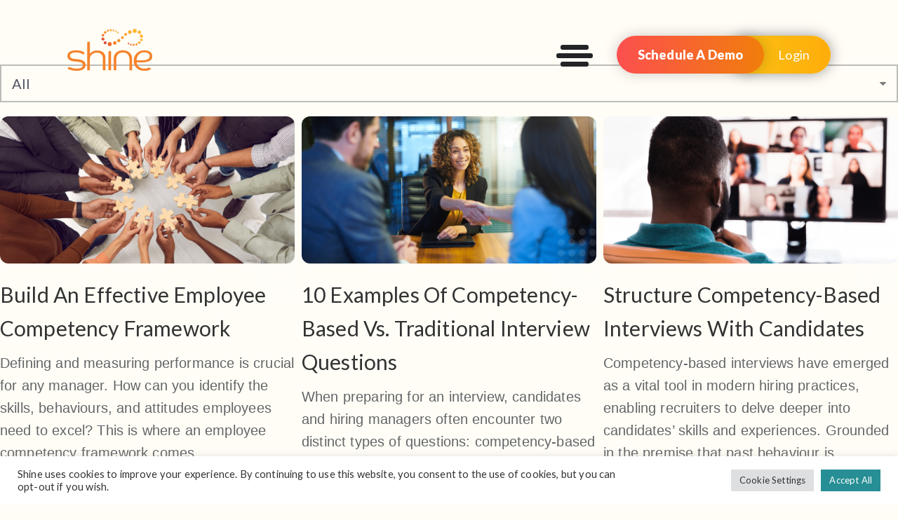

--- FILE ---
content_type: text/html; charset=UTF-8
request_url: https://www.shineinterview.com/about-us/blog/?sf_paged=7
body_size: 38538
content:
<!DOCTYPE html>
<html lang="en">
<head>
		<link rel="preconnect" href="https://fonts.googleapis.com">
		<link rel="preconnect" href="https://fonts.gstatic.com" crossorigin>
		
		<link rel="stylesheet" media="print" onload="this.onload=null;this.removeAttribute('media');" href="https://fonts.googleapis.com/css2?family=Lato:wght@100;300;400;900&display=swap">
		<noscript>
    		<link rel="stylesheet" href="https://fonts.googleapis.com/css2?family=Lato:wght@100;300;400;900&display=swap">
		</noscript>
				<meta charset="UTF-8">
		<meta name="viewport" content="width=device-width, initial-scale=1">
		<title>Blog &#8211; Shine</title>
<meta name='robots' content='max-image-preview:large' />
	<style>img:is([sizes="auto" i], [sizes^="auto," i]) { contain-intrinsic-size: 3000px 1500px }</style>
	<link rel='preload' as='script' href='https://www.shineinterview.com/wp-content/plugins/cookie-law-info/legacy/public/js/cookie-law-info-public.js?ver=3.3.5' data-wpacu-preload-js='1'>
<link rel='preload' as='script' href='https://www.shineinterview.com/wp-content/plugins/ninja-forms/assets/js/min/front-end-deps.js?ver=3.12.2' data-wpacu-preload-js='1'>
<link rel='preload' as='script' href='https://www.shineinterview.com/wp-content/plugins/ninja-forms/assets/js/min/front-end.js?ver=3.12.2' data-wpacu-preload-js='1'>
<link rel='preload' as='script' href='https://www.shineinterview.com/wp-content/cache/asset-cleanup/one/js/item/ninja-forms-conditionals__assets__js__min__front-end-js-vee0deac68e8aaeb9489cf462408cad62a6121c3a.js' data-wpacu-preload-js='1'>
<link rel='preload' as='script' href='https://www.shineinterview.com/wp-content/cache/asset-cleanup/one/js/item/ninja-forms-style__layouts__assets__js__min__front-end-js-vd6ba529ad6babd410920e6bbd6a60aa05240e0aa.js' data-wpacu-preload-js='1'>
<link rel='dns-prefetch' href='//platform-api.sharethis.com' />
<link rel="alternate" type="application/rss+xml" title="Shine &raquo; Feed" href="https://www.shineinterview.com/feed/" />
<link rel="alternate" type="application/rss+xml" title="Shine &raquo; Comments Feed" href="https://www.shineinterview.com/comments/feed/" />
<script type="text/javascript" id="wpp-js" src="https://www.shineinterview.com/wp-content/plugins/wordpress-popular-posts/assets/js/wpp.min.js?ver=7.3.5" data-sampling="0" data-sampling-rate="100" data-api-url="https://www.shineinterview.com/wp-json/wordpress-popular-posts" data-post-id="169872203" data-token="8c3bc5f248" data-lang="0" data-debug="0"></script>
<style id='classic-theme-styles-inline-css' type='text/css'>
/*! This file is auto-generated */
.wp-block-button__link{color:#fff;background-color:#32373c;border-radius:9999px;box-shadow:none;text-decoration:none;padding:calc(.667em + 2px) calc(1.333em + 2px);font-size:1.125em}.wp-block-file__button{background:#32373c;color:#fff;text-decoration:none}
</style>
<link   rel='preload' as='style' data-wpacu-preload-it-async='1' onload="this.onload=null;this.rel='stylesheet'" id='wpacu-preload-cookie-law-info-css' href='https://www.shineinterview.com/wp-content/plugins/cookie-law-info/legacy/public/css/cookie-law-info-public.css?ver=3.3.5' type='text/css' media='all' />
<link   rel='preload' as='style' data-wpacu-preload-it-async='1' onload="this.onload=null;this.rel='stylesheet'" id='wpacu-preload-cookie-law-info-gdpr-css' href='https://www.shineinterview.com/wp-content/plugins/cookie-law-info/legacy/public/css/cookie-law-info-gdpr.css?ver=3.3.5' type='text/css' media='all' />
<link rel='stylesheet' id='share-this-share-buttons-sticky-css' href='https://www.shineinterview.com/wp-content/plugins/sharethis-share-buttons/css/mu-style.css?ver=1761039071' type='text/css' media='all' />
<link rel='stylesheet' id='megamenu-css' href='https://www.shineinterview.com/wp-content/cache/asset-cleanup/one/css/item/content__uploads__maxmegamenu__style-css-vddba60ff51ccb8bc2d11e3ccecff88138d0ba08c.css' type='text/css' media='all' />

<link rel='stylesheet' id='search-filter-plugin-styles-css' href='https://www.shineinterview.com/wp-content/plugins/search-filter-pro/public/assets/css/search-filter.min.css?ver=2.5.13' type='text/css' media='all' />
<link rel='stylesheet' id='visualcomposerstarter-font-css' href='https://www.shineinterview.com/wp-content/themes/insivia-parent/css/vc-font/visual-composer-starter-font.min.css?ver=3.2.2' type='text/css' media='all' />

<link rel='stylesheet' id='wp-pagenavi-css' href='https://www.shineinterview.com/wp-content/cache/asset-cleanup/one/css/item/pagenavi__pagenavi-css-css-vfc6c859a63ec3e6aa423f07d2e896c47f2233915.css' type='text/css' media='all' />
<link rel='stylesheet' id='vcv:assets:front:style-css' href='https://www.shineinterview.com/wp-content/plugins/visualcomposer/public/dist/front.bundle.css?ver=45.15.0' type='text/css' media='all' />
<style id='vcv-globalElementsCss-inline-css' type='text/css'>
.sf-item a img{min-width:100%!important}.bookhover img{box-shadow:20px 20px 32px rgba(0,0,0,.3)!important;margin:auto;max-width:75%!important}.logoslider{border-radius:12px}.logoslider img{filter:grayscale(1);opacity:65%}.logoslider img:hover{filter:grayscale(0);opacity:1}.bookhover img{animation:bookFloat 3.6s ease-in-out infinite!important;margin-top:-65px}@-webkit-keyframes bookFloat{0%{-webkit-transform:scale(1);transform:scale(1)}50%{-webkit-transform:scale(1.05);transform:scale(1.05)}to{-webkit-transform:scale(1);transform:scale(1)}}@keyframes bookFloat{0%{-webkit-transform:scale(1);transform:scale(1)}50%{-webkit-transform:scale(1.05);transform:scale(1.05)}to{-webkit-transform:scale(1);transform:scale(1)}}body{overflow-x:hidden}.img-shadow-radius img{border-radius:12px;box-shadow:10px 10px 40px rgba(0,0,0,.4)}.eyebrow{color:#fc4f4f;font-weight:500;margin-bottom:0;width:fit-content}.p-m0{margin:0}.h3-mb10 h3{margin-bottom:10px}.col-boxshadow{border-radius:12px;box-shadow:10px 10px 31px 2px rgba(0,0,0,.075)!important}.gradient-button a.vce-button,.gradient-button button.vce-button{background:linear-gradient(90deg,#fc4f4f,#f17e0b)!important;border-radius:4em;box-shadow:0 0 20px rgba(0,0,0,.2);font-size:18px;font-weight:800;padding:18px 30px!important;position:relative;transition:all .3s ease-in-out;z-index:2}.radius-12-inner .vce-col-inner{border-radius:12px!important}.posrel{position:relative}.step1,.step2{align-items:center;background:linear-gradient(90deg,var(--orange),var(--red));border-radius:11.3px;color:#fff;display:flex;font-size:16px;font-weight:700;justify-content:center;left:-15px;padding:5px 14px;position:absolute;top:-15px}.z2 .vce-empty-space,.z2 img{z-index:2}.posrel .vce-empty-space,.posrel img:not(.animate-img img){position:relative}#nf-form-18-cont .nf-response-msg p{color:#fff!important}#nf-form-18-cont select,.single-whitepaper .nf-form-cont input[type=email],.single-whitepaper .nf-form-cont input[type=tel],.single-whitepaper .nf-form-cont input[type=text]{background:#fff;border:0;-moz-border-radius:3px;-webkit-border-radius:3px;border-radius:3px;color:#393939!important;font-size:17px;height:66px;line-height:66px;padding:0 18px}.single-whitepaper .nf-form-cont select.nf-element{align-items:center!important;background:#fff;border:0;-moz-border-radius:3px;-webkit-border-radius:3px;border-radius:3px;color:#393939!important;display:flex!important;font-size:17px;height:66px!important;justify-content:center!important;line-height:66px;padding:0 18px}.single-whitepaper .nf-form-cont .checkbox-container label{color:#fff!important;font-size:18px!important;font-weight:400!important}.single-whitepaper .nf-form-cont input[type=button]{background:linear-gradient(90deg,var(--red),var(--orangeyellow));border-radius:4em;box-shadow:0 0 20px rgba(0,0,0,.2);color:#fff;font-weight:800;padding:10px 30px;position:relative;transition:all .3s ease-in-out;z-index:2}
</style>
<style id='vcv:assets:front:style:169872203-inline-css' type='text/css'>
.vce-col{box-sizing:border-box;display:-ms-flexbox;display:flex;-ms-flex:0 0 100%;flex:0 0 100%;max-width:100%;min-width:1em;position:relative}.vce-col--auto{-ms-flex-preferred-size:auto;-ms-flex:1;flex:1;flex-basis:auto}.vce-col-content,.vce-col-inner{overflow-wrap:break-word;position:relative;transition:box-shadow .2s}.vce-col-inner{width:100%}.vce-col-direction--rtl{direction:rtl}.vce-element--has-background>.vce-col-inner>.vce-col-content{padding-left:30px;padding-right:30px;padding-top:30px}.vce-col.vce-col--all-hide{display:none}@media (min-width:0),print{.vce-col--xs-auto{-ms-flex:1 1 0;flex:1 1 0;width:auto}.vce-col--xs-1{-ms-flex:0 0 100%;flex:0 0 100%;max-width:100%}.vce-col.vce-col--xs-visible{display:-ms-flexbox;display:flex}.vce-col.vce-col--xs-hide{display:none}}.vce-row-container>.vce-row>.vce-row-content>.vce-col>.vce-col-inner{padding:0}@media (min-width:544px),print{.vce-col--sm-auto{-ms-flex:1 1 0;flex:1 1 0;width:auto}.vce-col--sm-1{-ms-flex:0 0 100%;flex:0 0 100%;max-width:100%}.vce-col.vce-col--sm-visible{display:-ms-flexbox;display:flex}.vce-col.vce-col--sm-hide{display:none}}@media (min-width:768px),print{.vce-col--md-auto{-ms-flex:1 1 0;flex:1 1 0;width:auto}.vce-col--md-1{-ms-flex:0 0 100%;flex:0 0 100%;max-width:100%}.vce-col.vce-col--md-visible{display:-ms-flexbox;display:flex}.vce-col.vce-col--md-hide{display:none}}@media print,screen and (min-width:992px){.vce-col--lg-auto{-ms-flex:1 1 0;flex:1 1 0;width:1px}.vce-col--lg-1{-ms-flex:0 0 100%;flex:0 0 100%;max-width:100%}.vce-col.vce-col--lg-visible{display:-ms-flexbox;display:flex}.vce-col.vce-col--lg-hide{display:none}}@media (min-width:1200px),print{.vce-col--xl-auto{-ms-flex:1 1 0;flex:1 1 0;width:auto}.vce-col--xl-1{-ms-flex:0 0 100%;flex:0 0 100%;max-width:100%}.vce-col.vce-col--xl-visible{display:-ms-flexbox;display:flex}.vce-col.vce-col--xl-hide{display:none}}@media (min-width:0) and (max-width:543px){.vce-element--xs--has-background>.vce-col-inner>.vce-col-content{padding-left:30px;padding-right:30px;padding-top:30px}}@media (min-width:544px) and (max-width:767px){.vce-element--sm--has-background>.vce-col-inner>.vce-col-content{padding-left:30px;padding-right:30px;padding-top:30px}}@media (min-width:768px) and (max-width:991px){.vce-element--md--has-background>.vce-col-inner>.vce-col-content{padding-left:30px;padding-right:30px;padding-top:30px}}@media (min-width:992px) and (max-width:1199px){.vce-element--lg--has-background>.vce-col-inner>.vce-col-content{padding-left:30px;padding-right:30px;padding-top:30px}}@media (min-width:1200px){.vce-element--xl--has-background>.vce-col-inner>.vce-col-content{padding-left:30px;padding-right:30px;padding-top:30px}}.vce{margin-bottom:30px}.vce-row-container{width:100%}.vce-row{display:-ms-flexbox;display:flex;-ms-flex-direction:column;flex-direction:column;margin-left:0;position:relative;transition:box-shadow .2s}.vce-row,.vce-row-content>.vce-col:last-child{margin-right:0}.vce-row-full-height{min-height:100vh}.vce-row-content{-ms-flex-pack:start;-ms-flex-line-pack:start;-ms-flex-align:start;align-content:flex-start;align-items:flex-start;display:-ms-flexbox;display:flex;-ms-flex:1 1 auto;flex:1 1 auto;-ms-flex-direction:row;flex-direction:row;-ms-flex-wrap:wrap;flex-wrap:wrap;justify-content:flex-start;min-height:1em;position:relative}.vce-row-wrap--reverse>.vce-row-content{-ms-flex-line-pack:end;-ms-flex-align:end;align-content:flex-end;align-items:flex-end;-ms-flex-wrap:wrap-reverse;flex-wrap:wrap-reverse}.vce-row-columns--top>.vce-row-content{-ms-flex-line-pack:start;align-content:flex-start}.vce-row-columns--top.vce-row-wrap--reverse>.vce-row-content{-ms-flex-line-pack:end;align-content:flex-end}.vce-row-columns--middle>.vce-row-content{-ms-flex-line-pack:center;align-content:center}.vce-row-columns--bottom>.vce-row-content{-ms-flex-line-pack:end;align-content:flex-end}.vce-row-columns--bottom.vce-row-wrap--reverse>.vce-row-content{-ms-flex-line-pack:start;align-content:flex-start}.vce-row-columns--bottom>.vce-row-content:after,.vce-row-columns--middle>.vce-row-content:after,.vce-row-columns--top>.vce-row-content:after{content:"";display:block;height:0;overflow:hidden;visibility:hidden;width:100%}.vce-row-content--middle>.vce-row-content>.vce-col>.vce-col-inner{-ms-flex-pack:center;display:-ms-flexbox;display:flex;-ms-flex-direction:column;flex-direction:column;justify-content:center}.vce-row-content--bottom>.vce-row-content>.vce-col>.vce-col-inner{-ms-flex-pack:end;display:-ms-flexbox;display:flex;-ms-flex-direction:column;flex-direction:column;justify-content:flex-end}.vce-row-equal-height>.vce-row-content{-ms-flex-align:stretch;align-items:stretch}.vce-row-columns--stretch>.vce-row-content{-ms-flex-line-pack:stretch;-ms-flex-align:stretch;align-content:stretch;align-items:stretch}.vce-row[data-vce-full-width=true]{box-sizing:border-box;position:relative}.vce-row[data-vce-stretch-content=true]{padding-left:30px;padding-right:30px}.vce-row[data-vce-stretch-content=true].vce-row-no-paddings{padding-left:0;padding-right:0}.vce-row.vce-element--has-background{padding-left:30px;padding-right:30px;padding-top:30px}.vce-row.vce-element--has-background[data-vce-full-width=true]:not([data-vce-stretch-content=true]){padding-left:0;padding-right:0}.vce-row.vce-element--has-background.vce-row--has-col-background{padding-bottom:30px}.vce-row>.vce-row-content>.vce-col.vce-col--all-last{margin-right:0}.rtl .vce-row>.vce-row-content>.vce-col.vce-col--all-last,.rtl.vce-row>.vce-row-content>.vce-col.vce-col--all-last{margin-left:0}@media (min-width:0) and (max-width:543px){.vce-row.vce-element--xs--has-background{padding-left:30px;padding-right:30px;padding-top:30px}.vce-row.vce-element--xs--has-background[data-vce-full-width=true]:not([data-vce-stretch-content=true]){padding-left:0;padding-right:0}.vce-row.vce-element--has-background.vce-row--xs--has-col-background,.vce-row.vce-element--xs--has-background.vce-row--has-col-background,.vce-row.vce-element--xs--has-background.vce-row--xs--has-col-background{padding-bottom:30px}.vce-row>.vce-row-content>.vce-col.vce-col--xs-last{margin-right:0}.rtl .vce-row>.vce-row-content>.vce-col.vce-col--xs-last,.rtl.vce-row>.vce-row-content>.vce-col.vce-col--xs-last{margin-left:0}}@media (min-width:544px) and (max-width:767px){.vce-row.vce-element--sm--has-background{padding-left:30px;padding-right:30px;padding-top:30px}.vce-row.vce-element--sm--has-background[data-vce-full-width=true]:not([data-vce-stretch-content=true]){padding-left:0;padding-right:0}.vce-row.vce-element--has-background.vce-row--sm--has-col-background,.vce-row.vce-element--sm--has-background.vce-row--has-col-background,.vce-row.vce-element--sm--has-background.vce-row--sm--has-col-background{padding-bottom:30px}.vce-row>.vce-row-content>.vce-col.vce-col--sm-last{margin-right:0}.rtl .vce-row>.vce-row-content>.vce-col.vce-col--sm-last,.rtl.vce-row>.vce-row-content>.vce-col.vce-col--sm-last{margin-left:0}}@media (min-width:768px) and (max-width:991px){.vce-row.vce-element--md--has-background{padding-left:30px;padding-right:30px;padding-top:30px}.vce-row.vce-element--md--has-background[data-vce-full-width=true]:not([data-vce-stretch-content=true]){padding-left:0;padding-right:0}.vce-row.vce-element--has-background.vce-row--md--has-col-background,.vce-row.vce-element--md--has-background.vce-row--has-col-background,.vce-row.vce-element--md--has-background.vce-row--md--has-col-background{padding-bottom:30px}.vce-row>.vce-row-content>.vce-col.vce-col--md-last{margin-right:0}.rtl .vce-row>.vce-row-content>.vce-col.vce-col--md-last,.rtl.vce-row>.vce-row-content>.vce-col.vce-col--md-last{margin-left:0}}@media (min-width:992px) and (max-width:1199px){.vce-row.vce-element--lg--has-background{padding-left:30px;padding-right:30px;padding-top:30px}.vce-row.vce-element--lg--has-background[data-vce-full-width=true]:not([data-vce-stretch-content=true]){padding-left:0;padding-right:0}.vce-row.vce-element--has-background.vce-row--lg--has-col-background,.vce-row.vce-element--lg--has-background.vce-row--has-col-background,.vce-row.vce-element--lg--has-background.vce-row--lg--has-col-background{padding-bottom:30px}.vce-row>.vce-row-content>.vce-col.vce-col--lg-last{margin-right:0}.rtl .vce-row>.vce-row-content>.vce-col.vce-col--lg-last,.rtl.vce-row>.vce-row-content>.vce-col.vce-col--lg-last{margin-left:0}}@media (min-width:1200px){.vce-row.vce-element--xl--has-background{padding-left:30px;padding-right:30px;padding-top:30px}.vce-row.vce-element--xl--has-background[data-vce-full-width=true]:not([data-vce-stretch-content=true]){padding-left:0;padding-right:0}.vce-row.vce-element--has-background.vce-row--xl--has-col-background,.vce-row.vce-element--xl--has-background.vce-row--has-col-background,.vce-row.vce-element--xl--has-background.vce-row--xl--has-col-background{padding-bottom:30px}.vce-row>.vce-row-content>.vce-col.vce-col--xl-last{margin-right:0}.rtl .vce-row>.vce-row-content>.vce-col.vce-col--xl-last,.rtl.vce-row>.vce-row-content>.vce-col.vce-col--xl-last{margin-left:0}}.vce-features{--iconColor:#fff;--iconColorHover:#fff;--shapeColor:#3cb878;--shapeColorHover:#3cb878;--linkColorHover:#36a56b;--iconAlignment:left;display:block;text-align:var(--iconAlignment)}.vce-features a{border:none;box-shadow:none;outline:none;text-decoration:none}.vce-features--icon,.vce-features-icon-wrapper{display:inline-block}.vce-features--icon{height:2.9em;position:relative;vertical-align:top;width:2.9em}.vce-features--icon .vce-icon-container{z-index:2}.vce-features--icon .vce-icon-container,.vce-features--icon .vce-icon-container:before{left:50%;position:absolute;top:50%;-webkit-transform:translate(-50%,-50%);transform:translate(-50%,-50%)}.vce-features--icon .vce-icon-container:hover{text-decoration:none}.vce-features--icon svg{display:none;height:2.9em;left:50%;position:absolute;top:50%;-webkit-transform:translate(-50%,-50%);transform:translate(-50%,-50%);transition:inherit;width:2.9em;z-index:1}.vce-features--style-none .vce-features--icon{margin-bottom:-.85em}.vce-features--style-filled-circle,.vce-features--style-filled-diamond,.vce-features--style-filled-hexagon,.vce-features--style-filled-rounded,.vce-features--style-filled-square{border:none}.vce-features--style-filled-circle .vce-features--icon{border-radius:50%}.vce-features--style-filled-rounded .vce-features--icon{border-radius:10px}.vce-features--style-filled-hexagon .vce-features--icon{height:3.1em;width:3.1em}.vce-features--style-filled-hexagon .vce-features--icon svg{display:block;height:3.1em;width:3.1em}.vce-features--style-filled-diamond .vce-features--icon{height:2.1em;margin:.43299em;-webkit-transform:rotate(45deg);transform:rotate(45deg);-webkit-transform-origin:center center;transform-origin:center center;width:2.1em}.vce-features--style-filled-diamond .vce-features--icon span{height:0;-webkit-transform:rotate(-45deg);transform:rotate(-45deg);width:0}.vce-features--style-outlined-circle,.vce-features--style-outlined-diamond,.vce-features--style-outlined-rounded,.vce-features--style-outlined-square{background-color:transparent}.vce-features--style-outlined-circle .vce-features--icon,.vce-features--style-outlined-diamond .vce-features--icon,.vce-features--style-outlined-rounded .vce-features--icon,.vce-features--style-outlined-square .vce-features--icon{border-style:solid;border-width:3px}.vce-features--style-outlined-circle .vce-features--icon{border-radius:50%}.vce-features--style-outlined-rounded .vce-features--icon{border-radius:10px}.vce-features--style-outlined-hexagon .vce-features--icon{height:3.1em;width:3.1em}.vce-features--style-outlined-hexagon .vce-features--icon svg{display:block;height:3.1em;width:3.1em}.vce-features--style-outlined-hexagon .vce-features--icon svg:after{border:none}.vce-features--style-outlined-underlined .vce-features--icon:after{bottom:0;content:"";height:5px;left:0;position:absolute;width:2.9em}.vce-features--style-outlined-diamond .vce-features--icon{height:2.1em;margin:.43299em;-webkit-transform:rotate(45deg);transform:rotate(45deg);-webkit-transform-origin:center center;transform-origin:center center;width:2.1em}.vce-features--style-outlined-diamond .vce-features--icon span{height:0;-webkit-transform:rotate(-45deg);transform:rotate(-45deg);width:0}.vce-features--size-tiny{font-size:18px}.vce-features--size-small{font-size:24px}.vce-features--size-medium{font-size:32px}.vce-features--size-large{font-size:48px}.rtl .vce-features,.rtl.vce-features,[dir=rtl] .vce-features,[dir=rtl].vce-features{direction:rtl;unicode-bidi:embed}@media (-ms-high-contrast:active),(-ms-high-contrast:none){.rtl .vce-features .vce-features--icon svg,.rtl.vce-features .vce-features--icon svg,[dir=rtl] .vce-features .vce-features--icon svg,[dir=rtl].vce-features .vce-features--icon svg{right:50%}}@supports (-ms-accelerator:true){.rtl .vce-features .vce-features--icon svg,.rtl.vce-features .vce-features--icon svg,[dir=rtl] .vce-features .vce-features--icon svg,[dir=rtl].vce-features .vce-features--icon svg{right:50%}}.ltr .vce-features,.ltr.vce-features,[dir=ltr] .vce-features,[dir=ltr].vce-features{direction:ltr;unicode-bidi:normal}.vce-features--icon .fa:before{height:.9em;line-height:.9em}.vce-features--icon .typcn:before{font-size:1.3em}.vce-features--icon .vcv-ui-icon-material:before{font-size:1.2em;line-height:.95em}.vce-features--icon .vcv-ui-icon-openiconic:before{height:.9em}.vce-features--icon .vcv-ui-icon-monosocial:before{font-size:2em}.vce-var-icon .vce-icon .vce-icon-container{color:var(--iconColor);transition:color .2s ease-in-out}.vce-features--style-filled-circle .vce-features--icon:hover .vce-icon-container,.vce-features--style-filled-diamond .vce-features--icon:hover .vce-icon-container,.vce-features--style-filled-hexagon .vce-features--icon:hover .vce-icon-container,.vce-features--style-filled-rounded .vce-features--icon:hover .vce-icon-container,.vce-features--style-filled-square .vce-features--icon:hover .vce-icon-container,.vce-features--style-none .vce-icon-container:hover,.vce-features--style-outlined-circle .vce-features--icon:hover .vce-icon-container,.vce-features--style-outlined-diamond .vce-features--icon:hover .vce-icon-container,.vce-features--style-outlined-hexagon .vce-features--icon:hover .vce-icon-container,.vce-features--style-outlined-rounded .vce-features--icon:hover .vce-icon-container,.vce-features--style-outlined-square .vce-features--icon:hover .vce-icon-container,.vce-features--style-outlined-underlined .vce-features--icon:hover .vce-icon-container{color:var(--iconColorHover)}.vce-features--style-filled-circle .vce-features--icon,.vce-features--style-filled-diamond .vce-features--icon,.vce-features--style-filled-rounded .vce-features--icon,.vce-features--style-filled-square .vce-features--icon{background-color:var(--shapeColor);transition:background-color .2s ease-in-out}.vce-features--style-filled-circle a.vce-features--icon:hover,.vce-features--style-filled-diamond a.vce-features--icon:hover,.vce-features--style-filled-rounded a.vce-features--icon:hover,.vce-features--style-filled-square a.vce-features--icon:hover{background-color:var(--linkColorHover)}.vce-features--style-filled-hexagon .vce-features--icon{background-color:transparent}.vce-features--style-filled-hexagon .vce-features--icon svg{fill:var(--shapeColor);transition:fill .2s ease-in-out}.vce-features--style-filled-hexagon a.vce-features--icon:hover svg{fill:var(--linkColorHover)}.vce-features--style-outlined-circle .vce-features--icon,.vce-features--style-outlined-diamond .vce-features--icon,.vce-features--style-outlined-rounded .vce-features--icon,.vce-features--style-outlined-square .vce-features--icon{border-color:var(--shapeColor);transition:border-color .2s ease-in-out}.vce-features--style-outlined-circle a.vce-features--icon:hover,.vce-features--style-outlined-diamond a.vce-features--icon:hover,.vce-features--style-outlined-rounded a.vce-features--icon:hover,.vce-features--style-outlined-square a.vce-features--icon:hover{border-color:var(--linkColorHover)}.vce-features--style-outlined-hexagon .vce-features--icon{background-color:transparent}.vce-features--style-outlined-hexagon .vce-features--icon svg{stroke:var(--shapeColor);fill:transparent;transition:stroke .2s ease-in-out}.vce-features--style-outlined-hexagon a.vce-features--icon:hover svg{stroke:var(--linkColorHover)}.vce-features--style-outlined-underlined .vce-features--icon:after{background-color:var(--shapeColor);transition:background-color .2s ease-in-out}.vce-features--style-outlined-underlined a.vce-features--icon:hover:after{background-color:var(--linkColorHover)}.vce-features--style-filled-circle .vce-features--icon:hover,.vce-features--style-filled-diamond .vce-features--icon:hover,.vce-features--style-filled-rounded .vce-features--icon:hover,.vce-features--style-filled-square .vce-features--icon:hover{background-color:var(--shapeColorHover)}.vce-features--style-filled-hexagon .vce-features--icon:hover svg{fill:var(--shapeColorHover)}.vce-features--style-outlined-circle .vce-features--icon:hover,.vce-features--style-outlined-diamond .vce-features--icon:hover,.vce-features--style-outlined-rounded .vce-features--icon:hover,.vce-features--style-outlined-square .vce-features--icon:hover{border-color:var(--shapeColorHover)}.vce-features--style-outlined-hexagon .vce-features--icon:hover svg{stroke:var(--shapeColorHover)}.vce-features--style-outlined-underlined .vce-features--icon:hover:after{background-color:var(--shapeColorHover)}.vce-post-description{border:none;box-sizing:border-box;display:-webkit-flex;display:-ms-flexbox;display:flex;-webkit-flex-direction:column;-ms-flex-direction:column;flex-direction:column;overflow:hidden;position:relative;width:100%}.vce-post-description *{box-sizing:border-box}.vce-post-description--background{box-sizing:border-box;position:relative;transition:-webkit-transform .2s ease-in-out;transition:transform .2s ease-in-out;transition:transform .2s ease-in-out,-webkit-transform .2s ease-in-out;width:100%}.vce-post-description--background-wrapper{overflow:hidden;position:relative}.vce-post-description--background:after{content:"";display:block;height:0;padding-bottom:50%}.vce-post-description--background{background-color:#fff;background-position:50%;background-repeat:no-repeat;background-size:cover;-webkit-transform:scale(1);transform:scale(1)}.vce-post-description-link{bottom:0;left:0;opacity:0;position:absolute;right:0;top:0;z-index:1}.vce-post-description.vce-post-description--animation .vce-post-description-link:focus+.vce-post-description--background-wrapper-box .vce-post-description--background,.vce-post-description.vce-post-description--animation .vce-post-description-link:hover+.vce-post-description--background-wrapper-box .vce-post-description--background{-webkit-transform:scale(1.2);transform:scale(1.2)}.vce-post-description--content{padding:0 20px 20px;position:relative;text-align:left}.vce-post-description--content.vce-post-description-content--has-excerpt p:last-child,.vce-post-description--content.vce-post-description-content--has-title:not(.vce-post-description-content--has-excerpt) h3{margin:0}.vce-post-description--content.vce-post-description-content--has-title.vce-post-description-content--has-excerpt h3{margin-bottom:10px}.vce-post-description--has-background .vce-post-description--content{padding-top:20px}.vce-post-description--title{text-transform:uppercase}.vce-post-description--title h3{font-family:Helvetica Neue,Helvetica,Arial,sans-serif;font-size:18px;font-weight:500;line-height:1.1;margin:0;padding:0;text-transform:uppercase}.vce-post-description--title a{border:none;box-shadow:none;color:#333;text-decoration:none}.vce-post-description--title a:focus,.vce-post-description--title a:hover{color:#333}.vce-post-description--excerpt{color:#646568;font-family:Helvetica Neue,Helvetica,Arial,sans-serif;line-height:1.6}.vce-post-description--full .vce-post-description--background-wrapper-box{padding:0}.vce-post-description--full .vce-post-description--background:after{padding-bottom:50%}.vce-post-description--full .vce-post-description--content{padding:0 0 20px}.vce-post-description--background-wrapper-box+.vce-post-description--content{padding-top:20px}.vce-posts-grid-container .vce-posts-grid-wrapper .vce-posts-grid-item .vce-post-description{margin:0}.rtl .vce-post-description,.rtl.vce-post-description,[dir=rtl] .vce-post-description,[dir=rtl].vce-post-description{direction:rtl;unicode-bidi:embed}.rtl .vce-post-description--content,.rtl.vce-post-description--content,[dir=rtl] .vce-post-description--content,[dir=rtl].vce-post-description--content{text-align:right}.ltr .vce-post-description,.ltr.vce-post-description,[dir=ltr] .vce-post-description,[dir=ltr].vce-post-description{direction:ltr;unicode-bidi:normal}.ltr .vce-post-description--content,.ltr.vce-post-description--content,[dir=ltr] .vce-post-description--content,[dir=ltr].vce-post-description--content{text-align:left} .vce-posts-grid-wrapper{overflow:hidden}.vce-posts-grid-container .vce-posts-grid-list{-ms-flex-pack:start;-ms-flex-align:stretch;-ms-flex-line-pack:start;-webkit-align-content:flex-start;align-content:flex-start;-webkit-align-items:stretch;align-items:stretch;display:-ms-flexbox;display:-webkit-flex;display:flex;-webkit-flex-direction:row;-ms-flex-direction:row;flex-direction:row;-webkit-flex-wrap:wrap;-ms-flex-wrap:wrap;flex-wrap:wrap;-webkit-justify-content:flex-start;justify-content:flex-start}.vce-posts-grid-container .vce-posts-grid-item{border:none;box-sizing:border-box;display:-webkit-flex;display:-ms-flexbox;display:flex;-webkit-flex:0 0 100%;-ms-flex:0 0 100%;flex:0 0 100%;-webkit-flex-direction:column;-ms-flex-direction:column;flex-direction:column;max-width:100%;overflow:hidden;position:relative}.vce-posts-grid-container .vce-posts-grid-pagination{font-style:italic;margin:30px 0 12px;text-align:center}.vce-posts-grid-container .vce-posts-grid-pagination .vce-posts-grid-pagination-item{border:0;border-radius:50%;box-shadow:none;display:inline-block;height:30px;line-height:30px;margin:3px 7px;outline:none;text-decoration:none;transition:background .2s ease-in-out;width:30px}.vce-posts-grid-container .vce-posts-grid-pagination .vce-posts-grid-pagination-item:focus,.vce-posts-grid-container .vce-posts-grid-pagination .vce-posts-grid-pagination-item:hover{border:0;box-shadow:none;outline:none;text-decoration:none}.vce-posts-grid-container .vce-posts-grid-pagination-rest-items{padding:0 18px}.vce.vce-posts-grid-wrapper .vce-posts-grid-list{margin-bottom:calc(var(--gapPx)*-1);margin-left:calc(var(--gapPx)*-1/2);margin-right:calc(var(--gapPx)*-1/2)}.vce.vce-posts-grid-wrapper .vce-posts-grid-item{margin-bottom:var(--gapPx);padding-left:calc(var(--gapPx)/2);padding-right:calc(var(--gapPx)/2)}@media (min-width:544px){.vce.vce-posts-grid-wrapper .vce-posts-grid-item{-webkit-flex:0 0 calc(100%/var(--columns));-ms-flex:0 0 calc(100%/var(--columns));flex:0 0 calc(100%/var(--columns));max-width:calc(100%/var(--columns))}}.vce.vce-posts-grid-wrapper .vce-posts-grid-pagination .vce-posts-grid-pagination-item{background-color:var(--paginationColor);color:var(--paginationTextColor)}.vce.vce-posts-grid-wrapper .vce-posts-grid-pagination .vce-posts-grid-pagination-item:hover{background-color:var(--paginationHoverColor);color:var(--paginationTextColor)}.vce.vce-posts-grid-wrapper .vce-posts-grid-pagination-item.vce-state--active{background-color:var(--paginationActiveColor);color:var(--paginationActiveTextColor)}.vce.vce-posts-grid-wrapper .vce-posts-grid-pagination-item.vce-state--active:hover{background-color:var(--paginationActiveHoverColor)}.vce.vce-posts-grid-wrapper .vce-posts-grid-pagination-item.vce-state--active:focus,.vce.vce-posts-grid-wrapper .vce-posts-grid-pagination-item.vce-state--active:hover{color:var(--paginationActiveTextColor)}.vce-row--col-gap-30>.vce-row-content>.vce-col{margin-right:30px}.vce-row--col-gap-30>.vce-row-content>.vce-column-resizer .vce-column-resizer-handler{width:30px}.rtl .vce-row--col-gap-30>.vce-row-content>.vce-col,.rtl.vce-row--col-gap-30>.vce-row-content>.vce-col{margin-left:30px;margin-right:0}@media all and (min-width:768px),print{.vce-row--col-gap-30[data-vce-do-apply*="83533b94"]>.vce-row-content>.vce-col--md-auto{-webkit-flex:1 1 0;flex:1 1 0;max-width:none;width:auto}}@media all and (min-width:768px),print{.vce-row--col-gap-30[data-vce-do-apply*=bb7e260f]>.vce-row-content>.vce-col--md-auto{-webkit-flex:1 1 0;flex:1 1 0;max-width:none;width:auto}}@media{#clone-el-c40204b8 [data-vce-do-apply*=all][data-vce-do-apply*=el-c40204b8],#clone-el-c40204b8 [data-vce-do-apply*=margin][data-vce-do-apply*=el-c40204b8],#clone-el-c40204b8[data-vce-do-apply*=all][data-vce-do-apply*=el-c40204b8],#clone-el-c40204b8[data-vce-do-apply*=margin][data-vce-do-apply*=el-c40204b8],#el-c40204b8 [data-vce-do-apply*=all][data-vce-do-apply*=el-c40204b8],#el-c40204b8 [data-vce-do-apply*=margin][data-vce-do-apply*=el-c40204b8],#el-c40204b8[data-vce-do-apply*=all][data-vce-do-apply*=el-c40204b8],#el-c40204b8[data-vce-do-apply*=margin][data-vce-do-apply*=el-c40204b8]{margin-bottom:0}}@media{#clone-el-7db69c79 [data-vce-do-apply*=all][data-vce-do-apply*=el-7db69c79],#clone-el-7db69c79 [data-vce-do-apply*=margin][data-vce-do-apply*=el-7db69c79],#clone-el-7db69c79[data-vce-do-apply*=all][data-vce-do-apply*=el-7db69c79],#clone-el-7db69c79[data-vce-do-apply*=margin][data-vce-do-apply*=el-7db69c79],#el-7db69c79 [data-vce-do-apply*=all][data-vce-do-apply*=el-7db69c79],#el-7db69c79 [data-vce-do-apply*=margin][data-vce-do-apply*=el-7db69c79],#el-7db69c79[data-vce-do-apply*=all][data-vce-do-apply*=el-7db69c79],#el-7db69c79[data-vce-do-apply*=margin][data-vce-do-apply*=el-7db69c79]{margin-bottom:0;margin-top:0}}@media all and (min-width:768px),print{.vce-row--col-gap-30[data-vce-do-apply*="231fa793"]>.vce-row-content>.vce-col--md-auto{-webkit-flex:1 1 0;flex:1 1 0;max-width:none;width:auto}} #el-231fa793 [data-vce-do-apply*=all][data-vce-do-apply*=el-231fa793] .vce-content-background-container,#el-231fa793 [data-vce-do-apply*=border][data-vce-do-apply*=el-231fa793] .vce-content-background-container,#el-231fa793[data-vce-do-apply*=all][data-vce-do-apply*=el-231fa793] .vce-content-background-container,#el-231fa793[data-vce-do-apply*=border][data-vce-do-apply*=el-231fa793] .vce-content-background-container{border-radius:inherit}@media{#el-231fa793 [data-vce-do-apply*=all][data-vce-do-apply*=el-231fa793],#el-231fa793 [data-vce-do-apply*=margin][data-vce-do-apply*=el-231fa793],#el-231fa793[data-vce-do-apply*=all][data-vce-do-apply*=el-231fa793],#el-231fa793[data-vce-do-apply*=margin][data-vce-do-apply*=el-231fa793]{margin-bottom:30px}}@media all and (min-width:768px),print{.vce-row--col-gap-30[data-vce-do-apply*=f69fb9c6]>.vce-row-content>.vce-col--md-auto{-webkit-flex:1 1 0;flex:1 1 0;max-width:none;width:auto}} #el-f69fb9c6 [data-vce-do-apply*=all][data-vce-do-apply*=el-f69fb9c6] .vce-content-background-container,#el-f69fb9c6 [data-vce-do-apply*=border][data-vce-do-apply*=el-f69fb9c6] .vce-content-background-container,#el-f69fb9c6[data-vce-do-apply*=all][data-vce-do-apply*=el-f69fb9c6] .vce-content-background-container,#el-f69fb9c6[data-vce-do-apply*=border][data-vce-do-apply*=el-f69fb9c6] .vce-content-background-container{border-radius:inherit}@media{#el-f69fb9c6 [data-vce-do-apply*=all][data-vce-do-apply*=el-f69fb9c6],#el-f69fb9c6 [data-vce-do-apply*=padding][data-vce-do-apply*=el-f69fb9c6],#el-f69fb9c6[data-vce-do-apply*=all][data-vce-do-apply*=el-f69fb9c6],#el-f69fb9c6[data-vce-do-apply*=padding][data-vce-do-apply*=el-f69fb9c6]{padding-top:10vh}}@media all and (min-width:768px),print{.vce-row--col-gap-30[data-vce-do-apply*="56fb0f96"]>.vce-row-content>.vce-col--md-auto{-webkit-flex:1 1 0;flex:1 1 0;max-width:none;width:auto}}.catauthor p{color:var(--orange)!important;cursor:pointer}.fb-blogtitle{color:#333!important;margin-top:20px!important}.sf-item.featured-item{background-color:var(--teal)!important}.sf-option-active{background:var(--orange)}
</style>
<link rel='stylesheet' id='rpt-css' href='https://www.shineinterview.com/wp-content/plugins/dk-pricr-responsive-pricing-table/inc/css/rpt_style.min.css?ver=5.1.12' type='text/css' media='all' />
<script type="text/javascript" src="https://www.shineinterview.com/wp-includes/js/jquery/jquery.min.js?ver=3.7.1" id="jquery-core-js"></script>
<script type="text/javascript" src="https://www.shineinterview.com/wp-includes/js/jquery/jquery-migrate.min.js?ver=3.4.1" id="jquery-migrate-js"></script>
<script type="text/javascript" id="cookie-law-info-js-extra">
/* <![CDATA[ */
var Cli_Data = {"nn_cookie_ids":[],"cookielist":[],"non_necessary_cookies":[],"ccpaEnabled":"","ccpaRegionBased":"","ccpaBarEnabled":"","strictlyEnabled":["necessary","obligatoire"],"ccpaType":"gdpr","js_blocking":"1","custom_integration":"","triggerDomRefresh":"","secure_cookies":""};
var cli_cookiebar_settings = {"animate_speed_hide":"500","animate_speed_show":"500","background":"#FFF","border":"#b1a6a6c2","border_on":"","button_1_button_colour":"#61a229","button_1_button_hover":"#4e8221","button_1_link_colour":"#fff","button_1_as_button":"1","button_1_new_win":"","button_2_button_colour":"#333","button_2_button_hover":"#292929","button_2_link_colour":"#444","button_2_as_button":"","button_2_hidebar":"","button_3_button_colour":"#dedfe0","button_3_button_hover":"#b2b2b3","button_3_link_colour":"#333333","button_3_as_button":"1","button_3_new_win":"","button_4_button_colour":"#dedfe0","button_4_button_hover":"#b2b2b3","button_4_link_colour":"#333333","button_4_as_button":"1","button_7_button_colour":"#61a229","button_7_button_hover":"#4e8221","button_7_link_colour":"#fff","button_7_as_button":"1","button_7_new_win":"","font_family":"inherit","header_fix":"","notify_animate_hide":"1","notify_animate_show":"","notify_div_id":"#cookie-law-info-bar","notify_position_horizontal":"right","notify_position_vertical":"bottom","scroll_close":"","scroll_close_reload":"","accept_close_reload":"","reject_close_reload":"","showagain_tab":"","showagain_background":"#fff","showagain_border":"#000","showagain_div_id":"#cookie-law-info-again","showagain_x_position":"100px","text":"#333333","show_once_yn":"","show_once":"10000","logging_on":"","as_popup":"","popup_overlay":"1","bar_heading_text":"","cookie_bar_as":"banner","popup_showagain_position":"bottom-right","widget_position":"left"};
var log_object = {"ajax_url":"https:\/\/www.shineinterview.com\/wp-admin\/admin-ajax.php"};
/* ]]> */
</script>
<script data-wpacu-to-be-preloaded-basic='1' type="text/javascript" src="https://www.shineinterview.com/wp-content/plugins/cookie-law-info/legacy/public/js/cookie-law-info-public.js?ver=3.3.5" id="cookie-law-info-js"></script>
<script type="text/javascript" src="//platform-api.sharethis.com/js/sharethis.js?ver=2.3.6#property=67c43883c91f7e0012cfdb42&amp;product=-buttons&amp;source=sharethis-share-buttons-wordpress" id="share-this-share-buttons-mu-js"></script>
<script type="text/javascript" id="search-filter-plugin-build-js-extra">
/* <![CDATA[ */
var SF_LDATA = {"ajax_url":"https:\/\/www.shineinterview.com\/wp-admin\/admin-ajax.php","home_url":"https:\/\/www.shineinterview.com\/","extensions":[]};
/* ]]> */
</script>
<script type="text/javascript" src="https://www.shineinterview.com/wp-content/plugins/search-filter-pro/public/assets/js/search-filter-build.min.js?ver=2.5.13" id="search-filter-plugin-build-js"></script>
<script type="text/javascript" src="https://www.shineinterview.com/wp-content/plugins/search-filter-pro/public/assets/js/chosen.jquery.min.js?ver=2.5.13" id="search-filter-plugin-chosen-js"></script>
<script type="text/javascript" src="https://www.shineinterview.com/wp-content/plugins/dk-pricr-responsive-pricing-table/inc/js/rpt.min.js?ver=5.1.12" id="rpt-js"></script>
<link rel="canonical" href="https://www.shineinterview.com/about-us/blog/" />
<script type="text/javascript">!function(e,t){(e=t.createElement("script")).src="https://cdn.convertbox.com/convertbox/js/embed.js",e.id="app-convertbox-script",e.async=true,e.dataset.uuid="567b6ec2-19c9-469a-9d1d-28716a6d6add",document.getElementsByTagName("head")[0].appendChild(e)}(window,document);</script>
<script>var cb_wp=cb_wp || {};cb_wp.is_user_logged_in=false;cb_wp.post_data={"id":169872203,"tags":[],"post_type":"page","cats":[]};</script><script src="https://track.gaconnector.com/gaconnector.js" type="text/javascript"></script>
<script type="text/javascript">gaconnector2.track("bd9bcd3ca08b129cf28a8b5ddcf5fe69");</script>
<!--BEGIN: TRACKING CODE MANAGER (v2.5.0) BY INTELLYWP.COM IN HEAD//-->
<!--<script src="https://track.gaconnector.com/gaconnector.js" type="text/javascript"></script>
<script type="text/javascript">gaconnector2.track("bd9bcd3ca08b129cf28a8b5ddcf5fe69");</script>-->

<script type="text/javascript" src="https://tracker.gaconnector.com/gaconnector.js"></script>
<script>
function setGaconnectorHiddenFields() {
    var gaFields = gaconnector.getCookieValues();
    for (var fieldName in gaFields) {
        var selectors = 'form input[name="' + fieldName + '"], form input#' + fieldName + ', form input#field_' + fieldName + ', form input[name="' + fieldName.toLowerCase() + '"], form input#' + fieldName.toLowerCase() + ', form input#field_' + fieldName.toLowerCase() + ', input[value="gaconnector_' + fieldName + '"],';
        selectors += 'form textarea[name="'+fieldName+'"], form textarea#'+fieldName+', form textarea#field_'+fieldName + ', form textarea[name="'+fieldName.toLowerCase()+'"], form textarea#'+fieldName.toLowerCase()+', form textarea#field_'+fieldName.toLowerCase()+', form textarea.'+fieldName+', form textarea[name="param['+fieldName+']"]'+", form textarea[id^='field_"+fieldName+"']";
        var inputs = document.querySelectorAll(selectors);
        if (inputs === null) {
            continue;
        } else if (typeof inputs.length === 'undefined') {
            inputs.value = gaFields[fieldName];
        } else {
            for (var i = 0; i < inputs.length; i++) {
                inputs[i].value = gaFields[fieldName];
            }
        }
    }
}

gaconnector.setCallback(setGaconnectorHiddenFields);
setInterval(setGaconnectorHiddenFields, 1000);
</script>
<!--END: https://wordpress.org/plugins/tracking-code-manager IN HEAD//--><noscript><style>.vce-row-container .vcv-lozad {display: none}</style></noscript>            <style id="wpp-loading-animation-styles">@-webkit-keyframes bgslide{from{background-position-x:0}to{background-position-x:-200%}}@keyframes bgslide{from{background-position-x:0}to{background-position-x:-200%}}.wpp-widget-block-placeholder,.wpp-shortcode-placeholder{margin:0 auto;width:60px;height:3px;background:#dd3737;background:linear-gradient(90deg,#dd3737 0%,#571313 10%,#dd3737 100%);background-size:200% auto;border-radius:3px;-webkit-animation:bgslide 1s infinite linear;animation:bgslide 1s infinite linear}</style>
            <style type="text/css" id="custom-background-css">
body.custom-background { background-color: #fffdf6; }
</style>
	<link rel="icon" href="https://www.shineinterview.com/wp-content/uploads/2022/10/cropped-Favicon-32x32.png" sizes="32x32" />
<link rel="icon" href="https://www.shineinterview.com/wp-content/uploads/2022/10/cropped-Favicon-192x192.png" sizes="192x192" />
<link rel="apple-touch-icon" href="https://www.shineinterview.com/wp-content/uploads/2022/10/cropped-Favicon-180x180.png" />
<meta name="msapplication-TileImage" content="https://www.shineinterview.com/wp-content/uploads/2022/10/cropped-Favicon-270x270.png" />
<style type="text/css">/** Mega Menu CSS: fs **/</style>
<script  type='text/javascript' id="wpacu-preload-async-css-fallback">
/*! LoadCSS. [c]2020 Filament Group, Inc. MIT License */
/* This file is meant as a standalone workflow for
- testing support for link[rel=preload]
- enabling async CSS loading in browsers that do not support rel=preload
- applying rel preload css once loaded, whether supported or not.
*/
(function(w){"use strict";var wpacuLoadCSS=function(href,before,media,attributes){var doc=w.document;var ss=doc.createElement('link');var ref;if(before){ref=before}else{var refs=(doc.body||doc.getElementsByTagName('head')[0]).childNodes;ref=refs[refs.length-1]}
var sheets=doc.styleSheets;if(attributes){for(var attributeName in attributes){if(attributes.hasOwnProperty(attributeName)){ss.setAttribute(attributeName,attributes[attributeName])}}}
ss.rel="stylesheet";ss.href=href;ss.media="only x";function ready(cb){if(doc.body){return cb()}
setTimeout(function(){ready(cb)})}
ready(function(){ref.parentNode.insertBefore(ss,(before?ref:ref.nextSibling))});var onwpaculoadcssdefined=function(cb){var resolvedHref=ss.href;var i=sheets.length;while(i--){if(sheets[i].href===resolvedHref){return cb()}}
setTimeout(function(){onwpaculoadcssdefined(cb)})};function wpacuLoadCB(){if(ss.addEventListener){ss.removeEventListener("load",wpacuLoadCB)}
ss.media=media||"all"}
if(ss.addEventListener){ss.addEventListener("load",wpacuLoadCB)}
ss.onwpaculoadcssdefined=onwpaculoadcssdefined;onwpaculoadcssdefined(wpacuLoadCB);return ss};if(typeof exports!=="undefined"){exports.wpacuLoadCSS=wpacuLoadCSS}else{w.wpacuLoadCSS=wpacuLoadCSS}}(typeof global!=="undefined"?global:this))
</script>		<style>

						:root {
							  --teal: #268E94;
							  --red:#fc4f4f;
								--orange:#f74e20;
								--orangeyellow:#F17E0B;
								--yellow:rgb(249 194 21);
								--gold:#ffad0a;
								--gray:#efeeed;
								--light:#fff;
								--black:#232426;
								--dot:rgba(255,255,255,.1);
						}

						html { font-family:'Lato', sans-serif; font-display: optional -ms-text-size-adjust: 100%; -webkit-text-size-adjust: 100%; }
						body { margin:0; color:var(--black) !important; font-display: optional }
						article, aside, details, figcaption, figure, footer, header, hgroup, menu, nav, section, summary { display: block; }
						sub, sup { font-size:75%; line-height:0; position:relative; vertical-align:baseline; }
						sup { top:-0.5em; }
						sub { bottom:-0.25em; }
						img { border:0; }
						svg:not(:root) { overflow:hidden; }
						* { -webkit-box-sizing:border-box; box-sizing:border-box; }
						*:before,
						*:after { -webkit-box-sizing: border-box; box-sizing: border-box; }
						figure { margin:0; }
						img { vertical-align:middle; }
						hr { margin-top:20px; margin-bottom:20px; border:0; border-top:1px solid #eeeeee; }
						#HomeBanner .HomeBannerCandidate1_El1:before, #HomeBanner .HomeBannerCandidate1_El2:before, #HomeBanner .HomeBannerCandidate1_El3:before{ background: var(--teal) !important; font-weight: 500 !important;}
						.text-left { text-align: left; }
						.text-right { text-align: right; }
						.text-center { text-align: center; }
						.text-justify { text-align: justify; }
						.text-nowrap { white-space: nowrap; }
						.text-lowercase { text-transform: lowercase; }
						.text-uppercase { text-transform: uppercase; }
						.text-capitalize { text-transform: capitalize; }
						.hide, .hidden { display: none !important; }
						.show { display: block !important; }
						.invisible { visibility: hidden; }
						.text-hide { font:0/0 a; color:transparent; text-shadow:none; background-color:transparent; border:0; }
						ul, ol { margin-top:0; margin-bottom:10px; }
						ul ul, ol ul, ul ol, ol ol { margin-bottom:0; }
						.screen-reader-text { clip: rect(1px, 1px, 1px, 1px); height: 1px; overflow: hidden; position: absolute !important; width: 1px; word-wrap: normal !important;}

						* { -webkit-box-sizing: border-box; box-sizing: border-box }
						:after,:before { -webkit-box-sizing: border-box; box-sizing: border-box }
						article,aside,details,figcaption,figure,footer,header,hgroup,main,menu,nav,section,summary { display: block }
						audio,canvas,progress,video { display: inline-block; vertical-align: baseline }
						a { background-color:transparent }
						a:active,a:hover { outline: 0 }
						b,strong { font-weight: 700 }
						img { border: 0 }
						svg:not(:root) { overflow: hidden }
						button,html input[type=button],input[type=reset],input[type=submit] { -webkit-appearance: button; cursor: pointer }
						input { line-height: normal }
						button,input,select,textarea { font-family: inherit; font-size: inherit; line-height: inherit }
						img { vertical-align: middle }
						html, body { scroll-behavior: smooth !important;}

						html { -ms-text-size-adjust: 100%; -webkit-text-size-adjust: 100% -webkit-tap-highlight-color: transparentscroll-behavior: smooth; font-size: 16px; }
						body { margin:0; font-size:clamp(20px,1.2vw,26px); font-family:'Lato',Sans-Serif; line-height:1.7em; color:#676c70; letter-spacing:0.01rem; font-weight:300; padding-bottom: 0 !important;}
						:before, :after { -webkit-transition: border-bottom 0.4s ease, color 0.4s ease, background-color 0.4s ease; -o-transition: border-bottom 0.4s ease, color 0.4s ease, background-color 0.4s ease; transition: border-bottom 0.4s ease, color 0.4s ease, background-color 0.4s ease; }
						a { color: var(--orange); text-decoration:none; }
						a:hover { outline: 0 !important; }
						.mw-content .vce-row-content:not(.mw-unset .vce-row-content), .mw-parent:not(.mw-unset) { width: 100%; max-width: 1500px !important; padding-left: 7.5vw !important; padding-right: 7.5vw !important; margin-left: auto !important; margin-right: auto !important;}
						.mw-margin {  max-width: 1500px !important; margin-left: 7.5vw !important; margin-right: 7.5vw !important; background: linear-gradient(90deg,var(--red),var(--orangeyellow)); border-radius: 24px;}
						.headerflex { max-width: 1500px !important; width: 100% !important; margin-left: auto !important; margin-right: auto !important; display: flex !important; justify-content: space-between !important; padding-left: 7.5vw; padding-right: 7.5vw;}
						.contact-us { padding: 4vw; background-color: var(--black); box-shadow: 0 12px 40px rgba(0, 0, 0, 0.3); border-radius: 12px;}
						.form-header { font-size: 24px !important; color: var(--yellow) !important; font-weight: 500; margin-bottom: 0;}
						#nf-label-field-115, #nf-label-field-123, #nf-label-field-131, #nf-label-field-139, #nf-label-field-141, #nf-label-field-158 { font-size: 18px !important; font-weight: 400 !important; color: #fff !important;}
						.nf-form-fields-required { display: none !important;}
						.p-small p { font-size: 16px; margin: 5px 0 !important;}
						.hr-gray hr { border-top: 1px solid #d1d1d1 !important;}
						#nf-field-108, #nf-field-114, #nf-field-122, #nf-field-138, #nf-field-130, .case-studies-nav .sf-option-active, #nf-field-67, #nf-field-74, #nf-field-155 { position: relative; z-index: 2; font-weight: 800; background: linear-gradient(90deg,var(--red),var(--orangeyellow)); box-shadow: 0 0 20px rgb(0 0 0 / 20%); border-radius: 4em; color: #fff; padding: 10px 30px; transition: all 0.3s ease-in-out;}
						#nf-field-108-container, #nf-field-114-container, #nf-field-122-container, #nf-field-138-container, #nf-field-130-container, #nf-field-67-container, #nf-field-74-container, #nf-field-155-container { margin-bottom: 0 !important;}
						img { opacity: 1;-webkit-transition: opacity 0.5s ease;-o-transition: opacity 0.5s ease;transition: opacity 0.5s ease; }
						.img-w100 img { width: 75px; max-width: 75px;}
						.fpat-li ul li { margin-bottom: 10px;}
						.text-light, .text-light * { color:var(--light) !important; }
						.text-light a:not([class^="vce-"]):not(.btn) { color: rgba(255,255,255,.8); border-bottom: 1px dotted rgba(255,255,255,1); padding-bottom: 2px; }
						.text-light a:hover:not([class*='vce-']):not(.btn) { color:rgba(255,255,255,1); border-bottom: 1px solid rgba(255,255,255,.8); text-decoration: none; }
						.img-light img, img.img-light { -moz-filter: brightness(0) invert(1) !important; -webkit-filter: brightness(0) invert(1) !important; filter: brightness(0) invert(1) !important; }
						.img-shadow-radius img { box-shadow: 10px 10px 40px rgba(0, 0, 0, 0.4); border-radius: 12px;}
						.img-shadowlight-radius img { box-shadow: 10px 10px 40px rgba(0, 0, 0, 0.1); border-radius: 12px;}
						.img-top-radius img { border-top-left-radius: 12px; border-top-right-radius: 12px;}
						.img-radius img { border-radius: 12px;}
						.colcontent-flex-sb .vce-col-content {display: flex !important; flex-flow: column !important; height: 100% !important; justify-content: space-between !important;}
						.colcontent-flex-sb img { margin-bottom: 0 !important;}
						.col3-flex .vce-row-content { display: flex !important; flex-flow: row wrap !important; justify-content: center !important;}
						.col-white .vce-col { background-color: #fff !important;}
						.col3-flex .vce-col { box-shadow: 0 0 24px rgba(0, 0, 0, 0.1618); padding: 30px; border-radius: 12px;}
						.col3-flex-sb .vce-col-content { display: flex !important; flex-flow: column !important; justify-content: space-between !important; height: 100% !important;}
						.img-light a { border-bottom: 0px dotted rgba(255,255,255,0) !important; padding-bottom: 0px !important; }
						img.shadow {-webkit-filter: drop-shadow(5px 5px 25px rgba(0,0,0,0.4)); filter:url(/#drop-shadow); -ms-filter: "progid:DXImageTransform.Microsoft.Dropshadow(OffX=5, OffY=5, Color='#444')"; filter: "progid:DXImageTransform.Microsoft.Dropshadow(OffX=12, OffY=12, Color='#444')"; }
						.box-shadow,
						.child-shadow > div { box-shadow:10px 10px 40px rgba(0,0,0,.3); }
						.font-30 { font-size: 30px; line-height: 1.4;}
						.font-36 { font-size: 48px; font-weight: 700; color: var(--teal);}

						.text-lorange { color:var(--lorange); }
						.text-orange { color:var(--orange); }
						.text-dorange { color:var(--dorange); }
						.text-lblue { color:var(--lblue); }
						.text-blue { color:var(--blue); }
						.text-dblue { color:var(--dblue); }
						.text-black { color:var(--black); }
						.text-large { font-size:clamp(20px,3.5vw,100px) !important; }

						.no-margin * { margin:0px; }
						.nav-spacing { padding-top: 180px !important; }

						.side-spacing { margin:0 10vw !important; }
						.index-top { position:relative; z-index:1; }

						.btn,
						.vce-button:not(.textlink .vce-button),
						.ninja-forms-field[type="button"] { transition: all 0.3s ease-in-out; position:relative; border-radius:4em; background:var(--black); border:0px; font-size:18px; padding:15px 36px; color:#fff; display:inline-block; font-weight:800; text-align:center; vertical-align:middle; -ms-touch-action:manipulation; touch-action:manipulation; cursor:pointer; white-space:nowrap; -webkit-user-select:none; -moz-user-select:none; -ms-user-select:none; user-select:none }
						.btn:hover, .vce-button:hover { background:var(--orange); transform:scale(1.1); box-shadow:0 0 20px rgba(0,0,0,.2); }
						.vce-button--style-basic-icon {font-size:20px;}
						.textlink { font-weight: 500 !important;}
						.arrowright { margin-left: 5px; font-size: 24px; transition: all 0.3s ease;}
						.textlink:hover { color: var(--teal);}
						.textlink:hover .arrowright { margin-left: 15px; color: var(--teal);}
						.textlink-white, .textlink-white .arrowright { color: #fff !important;}
						.textlink-white:hover, .textlink-white:hover .arrowright { color: #fff !important;}
						.btn-white .vce-button { background-color: #fff !important; color: var(--orange) !important;}
						.btn-white .vce-button a { color: var(--orange) !important;}
						.vce-button, button { transition: all 0.3s ease !important;}
						.btn-teal .vce-button { background-color: var(--teal) !important; color: #fff !important;}
						.btn-teal .vce-button:before { border: none !important;}
						.responsive-video { position: relative; height: 0; padding-bottom: 56.25%; margin: 40px auto; }
						.responsive-video iframe { position: absolute; top: 0; left: 0; width: 100%; height: 100%; }
						.vce-single-image-wrapper img { height: auto!important; }
						.overflow-hidden { overflow:hidden; }
						.overflow-hidden-x { overflow-x:hidden; }
						.overflow-hidden img { max-width:none; }
						.display-none { display:none }
						.sticky-wrapper > div > .vce-col-content { position: -webkit-sticky; position:sticky; top:113px !important; z-index:10000; }
						.sticky-direct { position:-webkit-sticky; position:sticky; top:100px; z-index:10000; }
						.img-mt30 img { margin-top: 30px;}
						.img-mb30 img { margin-bottom: 30px;}

						h1 { font-weight:900; font-size:clamp(30px,3.6vw,64px) !important; line-height:1.3em !important; margin:0 0 2vh 0; }
						h2 { font-weight:100; font-size:clamp(28px,3vw,50px) !important; line-height:1.3em !important; margin:0 0 2vh 0; text-transform: capitalize !important;}
						h3:not(.sf-sidebar h3, .vce-post-description--title h3) { font-weight:800; font-size:clamp(24px,2.3vw,40px) !important; line-height:1.7em !important; margin:0 0 2vh 0; text-transform: capitalize !important;}
						h4 { font-weight:300; font-size:clamp(18px,1.7vw,30px); margin:10px 0; line-height:1.7em; margin:0 0 1vh 0; }
						h5 { font-weight:800; font-size:clamp(16px,1.5vw,28px); margin:10px 0; line-height:1.7em; margin:0 0 1vh 0; }
						.home-h1 { font-size: clamp(26px, 3.4vw, 64px) !important;}
						.text-teal { color: var(--teal) !important;}
						.bg-black { background-color: var(--black) !important;}
						.radius-12 { border-radius: 12px;}
						.p-mt0 p { margin-top: 0 !important;}
						.p-mb0 p { margin-bottom: 0 !important;}
						.par-16 p { font-size: 16px !important;}
						.par-h4-size p { font-weight:300; font-size:clamp(18px,1.7vw,30px); margin:10px 0; line-height:1.7em; margin:0 0 1vh 0;}
						/*
						h1:not(.h1-noml h1, .post-template-default h1) { margin-left: 0 !important;}
						*/
						.h1-ml30 h1 { margin-left: -30px;}
						#HomeBanner .HomeBannerContent { top: 25vh !important;}
						.post-template-default ul li, .post-template-default ol li { font-weight: 300 !important;}
						.text-bg h1 { background:linear-gradient(90deg,var(--orange),var(--yellow));  border-radius:4em; position:relative; padding:4px 30px 7px 30px!important; color: rgba(255,255,255,.75); display: inline; line-height:1.6em !important; -webkit-box-decoration-break: clone; box-decoration-break: clone; }
						.page-id-169873960 .hero-par p { min-width: 55vw;}
						/*
						.text-bg h1:after { position:absolute; content:" "; width:1px; left:-1px; top:0; height:100%; z-index:1; }
						*/
						.logo-sizing img { max-width: 150px !important; max-height: 150px !important; width: 150px; height: 150px; border-radius: 10px;}
						.logo-sizing .vce-text-block-wrapper, .logo-sizing p { margin-bottom: 0 !important;}
						.logo-sizing .vce-col-content { display: flex !important; flex-flow: column !important; justify-content: center !important;}
						.quote-block::before { content:open-quote; background:var(--orange); display:block; position:absolute; left:-35px; top:-35px; width:80px; height:80px; text-align:center; z-index:2; line-height:150px; border-radius:50%; color:#fff; font-size:130px; font-weight:900; }
						.quote-block::after { content:close-quote; opacity:0; position:absolute; right:-20px; bottom:-20px; }
						.quotename { font-size: 20px !important; font-weight: 500;}
						.quotetitle { font-size: 16px !important; color: #777;}
						.quotecompany { font-size: 16px !important; color: #777;}

						.show-wrapper { overflow: hidden; box-shadow: 2px 2px 12px rgb(0 0 0 / 20%); border-radius:12px; }
						.show-wrapper img { transform: translateY(-13%); margin-bottom: -10% !important; width: 100%; height: auto; }

						.graphic-bg { background:#fff; border-radius:12px; box-shadow:10px 10px 40px rgba(0,0,0,.4); width:100%; min-height:20vh; overflow:hidden; }
						.graphic-bg { max-height:24vh; min-height:150px; }
						.benefit-block { display: flex; justify-content: center; background: transparent !important; border-radius:12px; box-shadow: none !important; width:100%; max-height: unset !important;}
						.benefit-block img { max-height: unset !important; min-height: 150px; min-width: 100% !important;}
						.animate-img { position: relative; height: 20vw;}
						.animate-img img { position: absolute; margin: 0 !important;}
						.moveup-animation .animate-img { margin-top: -30px;}
						.mw-85 { max-width: 85%; margin: auto; top: -75px;}
						.onscroll-img { visibility: hidden;}
						.visible { visibility: visible !important;}
						.minh-400 { min-height: 20vw;}
						.minh-30vw { min-height: 25vw;}
						.jcc .vce-row-content { display: flex !important; justify-content: center !important;}
						.moveup-small { margin-top: 0 !important;}
						.relative { position: relative;}
						.visible.ai-left { animation: floatLeft 1.618s ease-in-out;}
						.visible.ai-right { animation: floatRight 1.618s ease-in-out;}
						.visible.ai-bottom { animation: floatBottom 1.618s ease-in-out;}
						@keyframes floatLeft {
							from { opacity: 0; left: -250px;}
							to { opacity: 1; left: 0;}
						}
						@keyframes floatRight {
							from { opacity: 0; right: -250px;}
							to { opacity: 1; right: 0;}
						}
						@keyframes floatBottom {
							from { opacity: 0; top: 250px;}
							to { opacity: 1; top: 0;}
						}

						.vce-post-description--background-wrapper-box, .dot-decoration { position:relative; }
						.vce-post-description--background-wrapper-box::before, .dot-decoration::before,
						.vce-post-description--background-wrapper-box::after, .dot-decoration::after { content: ''; position: absolute; transform: translate(-100%, -100%); background-color:var(--dot); width: 10px; height: 10px; box-shadow: 0px 15px var(--dot), 0px 30px var(--dot), 0px 45px var(--dot), 0px 60px var(--dot), 0px 75px var(--dot), 0px 90px var(--dot), 15px 0px var(--dot), 15px 15px var(--dot), 15px 30px var(--dot), 15px 45px var(--dot), 15px 60px var(--dot), 15px 75px var(--dot), 15px 90px var(--dot), 30px 0px var(--dot), 30px 15px var(--dot), 30px 30px var(--dot), 30px 45px var(--dot), 30px 60px var(--dot), 30px 75px var(--dot), 30px 90px var(--dot), 45px 0px var(--dot), 45px 15px var(--dot), 45px 30px var(--dot), 45px 45px var(--dot), 45px 60px var(--dot), 45px 75px var(--dot), 45px 90px var(--dot), 60px 0px var(--dot), 60px 15px var(--dot), 60px 30px var(--dot), 60px 45px var(--dot), 60px 60px var(--dot), 60px 75px var(--dot), 60px 90px var(--dot), 75px 0px var(--dot), 75px 15px var(--dot), 75px 30px var(--dot), 75px 45px var(--dot), 75px 60px var(--dot), 75px 75px var(--dot), 75px 90px var(--dot), 90px 0px var(--dot), 90px 15px var(--dot), 90px 30px var(--dot), 90px 45px var(--dot), 90px 60px var(--dot), 90px 75px var(--dot), 90px 90px var(--dot);border-radius: 50%; }
						.vce-post-description--background-wrapper-box::before, .dot-decoration::before { top:-8px; left:-8px; }
						.vce-post-description--background-wrapper-box::after, .dot-decoration::after { bottom:30px; right:35px; }
						.vce-post-description--background-wrapper { border-radius: 12px !important; max-height: 225px !important;}
						.vce-post-description--title h3 a { font-size: 30px !important; text-decoration: none !important; border-bottom: none !important;}
						.vce-posts-grid-item { margin-bottom: 30px !important;}
						.vce-post-description--title h3 { line-height: 1.618 !important; font-family: 'Lato', sans-serif !important; text-transform: capitalize !important;}
						.vce-classic-accordion-panel,
						.vce-classic-accordion-panel[data-vcv-active=true] .vce-classic-accordion-panel-heading { border:0px; border-top: 0 !important; border-right: 0 !important; border-bottom: 0 !important; }
						.vce-classic-accordion-panel-body { padding-top:0px !important; padding-left:30px !important; }
						.vce-classic-accordion-panel { border-left:5px solid #d8d8d8 !important; }
						.vce-classic-accordion-panel[data-vcv-active=true] { border-color:var(--orange) !important; }
						.vce-classic-accordion-panel .vce-classic-accordion-panel-heading { text-transform:uppercase; font-size:18px; color:#3a3a3a; }
						.vce-classic-accordion-panel .vce-classic-accordion-panel-heading a { padding-left:30px; padding-top:25px; padding-bottom:25px; }
						.vce-classic-accordion-panel[data-vcv-active=true] .vce-classic-accordion-panel-heading { color:var(--orange); font-weight: 500 !important;}
						.vce-classic-accordion-panel:not([data-vcv-active=true]):hover { border-color:var(--orange) !important; }
						.vce-classic-accordion-panel:not([data-vcv-active=true]):hover .vce-classic-accordion-panel-heading { color:var(--orange); font-weight:500; }

						.accordion-teal .vce-classic-accordion-panel[data-vcv-active=true] .vce-classic-accordion-panel-heading { color:var(--teal); font-weight: 500 !important;}
						.accordion-teal .vce-classic-accordion-panel:not([data-vcv-active=true]):hover { border-color:var(--teal) !important; }
						.accordion-teal .vce-classic-accordion-panel:not([data-vcv-active=true]):hover .vce-classic-accordion-panel-heading { color:var(--teal); font-weight:500; }
						.accordion-teal .vce-classic-accordion-panel[data-vcv-active=true] { border-color:var(--teal) !important; }


						.faqs { padding: 5vw; background-color: #fff; box-shadow: 0 12px 31px rgba(0, 0, 0, 0.075) !important; border-radius: 12px;}
						.faqs .vce-classic-accordion-panel-heading { font-size: 18px !important;}

						footer { /*display:flex; flex-wrap:wrap; align-items:center; justify-content:space-between;*/ padding: 5vw 0 0 0; background-color: var(--black); margin-bottom: -35px;}
						.footerlogo { filter: brightness(0) invert(1);}
						.footer-address { display: none !important;}
/*
						footer ul li a { color: #fff !important;}
						footer .colororange a:not(.colororange ul li a) { color: var(--orange) !important;}

						.footer-logo-container { position: relative;}
						.footer-logo-container::before { content: ''; position: absolute; width: 100%; height: 0.1px; background-color: #d5d5d5; left: 0; bottom: -15px;}


						footer > div:nth-child(1) { width:20%; padding:5%; }
						footer > div:nth-child(1) img { max-width:180px; }
						footer > div:nth-child(2) { width:75%; padding:5%; }
						footer > div:nth-child(2) ul { list-style-type:none; padding:0; margin:0; }
						footer > div:nth-child(2) ul * { font-size:16px !important; }
						footer > div:nth-child(2) ul#menu-footer-menu { display:flex; justify-content: space-around; }
						footer > div:nth-child(2) ul#menu-footer-menu > li > a { font-weight:700; font-size:18px; color:var(--black) }
						footer > div:nth-child(3) { width:100%; text-align:center; font-size:16px !important; padding:20px 0; }
						*/
						footer .copyright { color: #fff !important; font-size: 16px !important; padding-top: 20px; padding-bottom: 20px;}
						footer .copyright a { color: var(--orange) !important;}
						.footerflex { display: flex; justify-content: space-between;}
						.footer-col { flex: 1 20% !important; padding-left: 30px; padding-right: 30px;}
						.footer-col:nth-last-of-type(2) { padding-left: 0 !important;}
						.footer-logo-container { padding-left: 0;}
						.footer-col a { transition: all 0.3s ease;}
						.footer-col a:hover { color: var(--yellow) !important;}
						.footer-col-header { color: var(--orange) !important; font-size: 18px !important; font-weight: 800 !important;}
						.footer-col p:not(.footer-col-header), .footer-col a { color: #fff !important; font-size: 16px !important;}
						.footer-social { display: flex; flex-flow: row nowrap; }
						.footer-col p { margin: 8px 0;}
						.footer-social a {  background-color: var(--orange); display: flex; justify-content: center; align-items: center; border-radius: 50%; width: 30px !important; height: 30px !important; min-width: 30px !important; max-width: 30px !important; margin-right: 10px;}
						.footer-social img { width: 15px !important; height: 15px !important; min-width: 15px !important; max-width: 15px !important;}
						.footer-social a:last-of-type img { width: 18px !important; height: 18px !important; min-width: 18px !important; max-width: 18px !important;}
					.footer-signup { padding-top: 0 !important; padding-bottom: 0 !important; margin-left: auto !important; margin-right: auto !important;/* background-color: #323437; padding: 30px 40px !important; border-radius: 12px;*/}
					.footer-signup input { height: 50px !important; }
					footer .footer-signup #nf-field-99 { line-height: 0 !important;}
					.footer-bottom { display: flex !important; justify-content: space-between; align-items: center; width: 100%; padding-top: 20px; padding-bottom: 14px;}
						.temporary-hide { display: none !important;}
						footer .footer-signup #nf-field-99 {
					  font-size: 18px;
						position: relative;
						z-index: 2;
						font-weight: 800;
						background: linear-gradient(90deg,var(--red),var(--orangeyellow));
						box-shadow: 0 0 20px rgb(0 0 0 / 20%);
						border-radius: 4em;
						min-width: 250px;
						color: #fff;
						padding: 10px 30px;
						transition: all 0.3s ease-in-out;
						text-align: center;}
						footer .footer-signup .footer-signup-header { font-size: 20px !important; font-weight: 700; color: var(--orange) !important; margin-bottom: 0; text-align: left;}
						.leftalign-send-btn { display: flex !important; justify-content: flex-start !important;}
						.vce-global-element { margin-bottom: 0 !important;}
						.sf-sidebar .searchandfilter ul { padding:0; margin:0; }
						.sf-sidebar .searchandfilter .sf-field-category ul { display:flex; flex-wrap:wrap; padding:0; margin:0; }
						.sf-sidebar .searchandfilter .sf-field-category ul li { margin:0; border:1px solid rgba(255,255,255,.2); border-radius:4em; padding:5px 5px !important; padding-right:15px !important; margin-right:10px; margin-bottom:5px; font-size:14px; line-height:1.6em; cursor:pointer }
						.sf-sidebar .searchandfilter .sf-field-category ul li:hover { background:var(--orange);border-color:var(--orange); }
						.sf-sidebar .searchandfilter .sf-field-category ul li input { display:none; }
						.sf-sidebar .searchandfilter .sf-field-category ul li label { cursor:pointer; color:#fff; }
						.sf-sidebar .sf-field-search label { width:100%; }
						.sf-sidebar .sf-field-search input { width:100%; font-size:14px; padding:8px; }
						.sf-grid h2 { font-weight: 300 !important;}
						.sf-info { font-size:14px; color:#999; }
						.col3-posts .sf-grid { display: flex !important; flex-flow: row wrap !important; justify-content: center !important;}
						.col3-posts .sf-grid .sf-item { flex: 1 30% !important; margin: 15px !important; background-color: #fff; box-shadow: 0 12px 40px rgba(0, 0, 0, 0.1618); padding: 30px; border-radius: 12px;}
						.blog-featured-img { border-radius: 12px; box-shadow: 0 0 24px rgba(0, 0, 0, 0.25);}
						.author-feature { position: relative; padding-top: 80px;}
						.author-feature::after { content: ''; width: 100%; height: 0.1px; background-color: #d1d1d1; left: 0; bottom: 0;}
						.author-feature h2 { color: var(--orange) !important; font-weight: 300 !important;}
						.author-feature img { max-height: 300px !important; object-fit: contain !important;}
						.featured-blog { background-color: #fff; border-radius: 12px; box-shadow: 0 0 24px rgba(0, 0, 0, 0.1); padding: 30px;}
						.fb-blogtitle { color: var(--orange); font-size: 26px !important; font-weight: 300 !important; margin-top: 5px; margin-bottom: 0 !important;}
						.catauthor { display: flex; justify-content: flex-start; margin-top: 5px;}
						.catauthor p { color: var(--teal) !important; font-size: 14px !important; cursor: pointer; transition: all 0.3s ease;}
						.catauthor p:hover { color: var(--orange) !important;}
						.blogcat {  font-weight: 300;}
						.blogauthor {  font-weight: 300; position: relative; margin-left: 20px;}
						.blogauthor::before { content: ''; position: absolute; left: -10px; bottom: 7px; width: 0.1px; height: 20px; background-color: #d1d1d1;}
						.product-links a:last-of-type { border-bottom: none !important; font-weight: 500;}
						.featured-blog img { border-radius: 12px; margin: 0;}
						.featured-blog p { margin-bottom: 0; margin-top: 5px;}
						.toggle-img img { position: relative !important;}
						.toggle-img-active img { position: relative !important; animation: accordionImg 1s ease-in-out !important;}
						.wp-post-author-shortcode { margin:60px 0; background:#fff; }
						body.author .wp-post-author-shortcode { margin:0 0 60px; }
						body.author .awpa-title, body.author .awpa-more-posts { display:none; }
						body.author .sf-grid { padding:30px; background:#fff; }
						body.author h2 { font-size: 26px !important; }
						body.author .sf-item { margin-bottom:60px; }
						body.author .awpa-img.awpa-author-block { display:flex; justify-content:center; }
						.sf-input-checkbox { display:none; }
						.crp_related li { margin-bottom:30px; }

						@keyframes accordionImg {
							from { opacity: 0; right: -200px;}
							to { opacity: 1; right: 0;}
						}

						.case-studies-nav ul { padding-left: 0; display: flex !important; flex-flow: row wrap; justify-content: flex-start;}
						.case-studies-nav .sf-field-search input { border-radius: 100px; border: 2px solid transparent !important; padding: 10px 20px !important; box-shadow: 0 1px 3px rgba(0, 0, 0, 0.45);}
						.case-studies-nav .searchandfilter ul li li { background-color: #fff; padding: 5px 10px; font-size: 16px !important; margin: 5px !important; border-radius: 100px; box-shadow: 0 1px 3px rgba(0, 0, 0, 0.45);}
						.case-studies-nav h4 { font-size: 30px !important; font-weight: 700;}
						.sf-item .sf-inner > div a:nth-child(2) { color: var(--yellow) !important;}

						.case-video { position: relative; height: 0; padding-bottom: 56.25%; margin: 40px auto; }
						.case-video iframe { position: absolute; top: 0; left: 0; width: 100%; height: 100%; border-radius:10px; box-shadow:0 0 30px rgba(0,0,0,.3); }

						/* All Forms */
						.nf-form-cont input[type="text"],
						.nf-form-cont input[type="email"],
						.nf-form-cont input[type="tel"] { padding:0 18px;color:#393939 !important;font-size:17px;line-height:66px;height:66px;border:0;background:#fff;-moz-border-radius:3px;-webkit-border-radius:3px;border-radius:3px; }
						.nf-form-cont textarea { float:left;height:134px!important;max-height:134px;padding:20px 0 20px 18px;line-height:20px;border:0;color:#393939 !important;background:#fff;-moz-border-radius:3px;-webkit-border-radius:3px;border-radius:3px}
						.nf-form-cont input[type="text"]:focus,
						.nf-form-cont input[type="email"]:focus,
						.nf-form-cont input[type="tel"]:focus,
						.nf-form-cont textarea:focus{ color:#333;outline:0; }
						#mc-embedded-subscribe-form input[type="email"] { width:95%; height:20px;padding:27px 18px 27px 22px;color:#393939 !important;font-size:17px;border: 1px solid #dfdfdf;margin:0px 10px 10px 0px;background:#fff;-moz-box-shadow:0 0 10px rgba(155,183,214,.5);-webkit-box-shadow:0 0 10px rgba(155,183,214,.5);box-shadow:0 0 10px rgba(155,183,214,.5);-moz-border-radius:4em;-webkit-border-radius:4em;border-radius:5px;}

						.download-nf input, .menu-form input { background-color: #fff !important; font-size: 14px !important;}
						.download-nf select, .menu-form select { padding: 10px 16px; border-radius: 3px !important; border: none !important; outline-color: transparent !important; outline: none !important; color: #757575 !important; font-size: 14px !important;}
						.dl-popup-container .vce-popup-root { background: linear-gradient(0deg, #FC4F4F, #FABA1F) !important;}
						.menu-form #nf-field-94 { line-height: 0 !important;}
						.menu-form input { height: 40px !important; display: flex !important; justify-content: center !important; align-items: center !important;}
						#nf-field-156, #nf-field-157, #nf-field-181, #nf-field-182, #nf-field-183, #nf-field-184, #nf-field-185, #nf-field-186, #nf-field-187, #nf-field-188  {height: 66px !important; display: flex !important; justify-content: center !important; align-items: center !important; padding: 0 18px;color: #393939 !important;font-size: 17px;line-height: 66px;height: 66px;border: 0;background: #fff;-moz-border-radius: 3px;-webkit-border-radius: 3px;border-radius: 3px;}
						#nf-field-85 { background-color: #fff !important; color: var(--orange) !important; font-weight: 500 !important; min-width: 250px !important; padding: 10px 20px !important;}

						.video-play-button { position: absolute; z-index: 10; top: 50%; left: 50%; transform: translateX(-50%) translateY(-50%); box-sizing: content-box; display: block; width: 28px; height: 40px; border-radius: 50%; padding: 18px 20px 18px 28px; }
						.video-play-button:before { content: ""; position: absolute; z-index: 0; left: 50%; top: 50%; transform: translateX(-50%) translateY(-50%); display: block; width: 80px; height: 80px; background:rgba(250, 190, 22,.7); transition: all 0.4s ease-in-out; border-radius: 50%; -webkit-animation: pulse-border 1500ms ease-out infinite; animation: pulse-border 1500ms ease-out infinite; }
						.video-play-button:after { content: ""; position: absolute; z-index: 1; left: 50%; top: 50%; transform: translateX(-50%) translateY(-50%); display: block; width: 80px; height: 80px; background:rgba(250, 190, 22,.7); transition: all 0.4s ease-in-out; border-radius: 50%; transition: all 200ms; }
						.video-play-button:hover:after,
						.video-play-button:hover:before { background-color:rgba(250, 190, 22,.7); }
						.video-play-button span { display: block; position: relative; z-index: 3; width: 0; height: 0; border-left: 28px solid #fff; border-top: 18px solid transparent; border-bottom: 18px solid transparent; border-radius:3px; }
						@-webkit-keyframes pulse-border {
							0% { transform: translateX(-50%) translateY(-50%) translateZ(0) scale(1); opacity: 1; }
							100% { transform: translateX(-50%) translateY(-50%) translateZ(0) scale(1.5); opacity: 0; }
						}
						@keyframes pulse-border {
							0% { transform: translateX(-50%) translateY(-50%) translateZ(0) scale(1); opacity: 1; }
							100% { transform: translateX(-50%) translateY(-50%) translateZ(0) scale(1.5); opacity: 0; }
						}


						.vi-steps img { margin-top: 20px;}
						.step1, .step2 {
							position: absolute;
							top: -15px;
							left: -15px;
							background: var(--teal) !important;
							color: #fff;
							font-size: 16px;
							font-weight: 700;
							padding: 5px 14px;
							display: flex;
							justify-content: center;
							align-items: center;
							border-radius: 11.3px;
						}
						.posrel { position: relative;}
						.quotepadding .vce-text-block-wrapper { font-size: 36px; padding-left: 10vw; padding-right: 10vw; line-height: 1.4 !important; min-height: 155px !important; display: flex; flex-flow: column !important; justify-content: center; align-items: center;}
						.quotepadding p { margin: 0 !important;}
						.quoteheader .vce-text-block-wrapper::before {
							content:open-quote; background:var(--orange); display:block; position:absolute; transform: translate(39vw) !important;top:-100px; width:80px; height:80px; text-align:center; z-index:2; line-height:150px; border-radius:50%; color:#fff; font-size:130px; font-weight:900;
						}
						.quoteheader .vce-text-block-wrapper::after {
							content:close-quote; opacity:0; position:absolute; right:-20px; bottom:-20px;
						}
						.vcv-ui-icon-material-navigate_next, .vcv-ui-icon-material-navigate_before { background-color: var(--teal) !important; width: 50px !important; height: 50px !important; min-width: 50px !important; max-width: 50px !important; min-height: 50px !important; max-height: 50px !important; border-radius: 50% !important; display: flex !important; justify-content: center !important; align-items: center !important;}
						.vcv-ui-icon-material-navigate_next::before, .vcv-ui-icon-material-navigate_before::before { color: #fff !important;}
						.flex-sb:not(.col2-flex .flex-sb) { display: flex; flex-flow: column; justify-content: space-between; height: 100%;}
						.col3-flex { display: flex; column-gap: 40px;}
						.col3-flex .col3-col-white { background-color: #fff; flex: 1 30%; padding: 30px; box-shadow: 10px 10px 31px 2px rgba(0,0,0,.075)!important; border-radius: 12px;}
						.col3-flex img { margin-top: 30px;}
						.col2-flex { display: flex; flex-flow: row wrap;}
						.col2-flex .col3-col-white { background-color: #fff; flex: 1 40%; padding: 30px; box-shadow: 10px 10px 31px 2px rgba(0,0,0,.075)!important; margin: 20px; border-radius: 12px;}
						.col2-flex img { width: 100%; margin: auto !important;}
						.list-eyebrow { font-size: 22px; font-weight: 700; color: #333; position: relative; color: var(--teal);}
						/*
						.demo-list { display: flex; flex-flow: row nowrap; justify-content: center;}
						.demo-list ul { padding-left: 40px; padding-right: 40px; flex: 1 30% !important;}
						*/
						.demo-list ul li { margin-bottom: 20px; list-style-type: none; position: relative;}

						.demo-list .list-eyebrow::before { content: '✓'; position: absolute; left: -30px; top: -3.5px; font-size: 18px; font-weight: 700; color: var(--teal);}

						.sticky-wrapper > div > .vce-col-content { position: -webkit-sticky; position:sticky; top:50px; z-index:10000; }
						.demo-col .vce-col-content { background-color: #fff; box-shadow:  10px 10px 40px rgba(0, 0, 0, 0.2618); padding-bottom: 30px; border-radius: 12px;}

/* tabs */

.gallery {
}
  .gallery-nav {
    display: flex;
    justify-content: center;
    width: 100%;
    background-color: #fff;
    box-shadow: 0 0 24px rgba(0, 0, 0, 0.25);
    padding: 20px;
    border-radius: 12px;
    margin-left: auto;
    margin-right: auto;
    margin-bottom: 30px;
  }
  .gallery-flex {
    display: flex;
    flex-flow: row;
    justify-content: center;
		column-gap: 80px !important;
		margin-top: 40px;
	}
	/*
	.gallery-centerflex { display: flex;}
	.gallery-centerflex-item { width: 50%;}
	.gallery-centerflex-item p { font-size: 18px !important; line-height: 1.4}
	.gallery-centerflex-img { display: flex; justify-content: center;}
	.gallery-centerflex-img img{ width: 85%; padding-left: 30px;padding-right: 30px; object-fit: contain;}
	.comparison-gallery .gallery-flexitem { display: flex; flex-flow: column; justify-content: space-between;}
	*/
	.comparison-gallery .bottom { position: absolute; bottom: 0;}
	.comparison-gallery p { margin: 0;}
	.comparison-gallery .gallery-flexitem p { font-size: 18px; line-height: 1.618;}
	.comparison-gallery h3 { margin-bottom: 10px !important;}
	.comparison-gallery .gallery-flexitem:first-of-type { padding-right: 20px;}
	.comparison-gallery .gallery-flexitem:nth-of-type(2) { padding-left: 20px;}
	.img-250 img { max-width: 250px !important; margin: auto !important;}
	.mw-250 { max-width: 250px; margin: auto !important;}

	.moveup-100 { position: relative; top: -65px;}
	.gallery-flex ul li { margin-bottom: 10px;}
	.gallery-flexitem { width: 50%;}
	.gallery-flex h2 { font-size:clamp(20px,2.5vw,100px) !important; font-weight: 700;}
  .gallery-flex img {
			object-fit: cover !important;
			width: 100% !important;
			border-radius: 12px !important;
			animation: showImg 1s ease-in-out both;
}
.gallery-flex img:not(.noshadow, .comparison-gallery img) {
	box-shadow: 10px 10px 31px 2px rgba(0, 0, 0, 0.1) !important;
}
.gallery-flex .tab-text {
	animation: showText 1s ease-in-out both;
}

#business-development,
#time-to-fill,
#smart-hiring,
#insightful-scheduling {
  scroll-margin-top: 240px;
}
.gallery-tab {
  display: none;
}

.gallery-tab.active {
  display: block;
}

.gallery-nav-tab {
  display: inline-block;
  padding: 10px 20px;
  color: #333;
  font-size: clamp(18px, 1.2vw, 22px) !important;
  font-weight: 700;
  text-decoration: none;
  transition: all 0.3s ease-in-out !important;
  margin-left: 20px;
  margin-right: 20px;
	background: #fff;
}

.gallery-nav-tab.active {
background: linear-gradient(90deg,#fc4f4f,#f17e0b) !important;
color: #fff !important;
border-radius: 100px;
transition: all 0.3s ease-in-out !important;
}

.slide-img12 .vce-simple-image-slider-list .vce-simple-image-slider-img.vce-simple-image-slider-img--scale {
	border-radius: 12px !important;
}

@keyframes showImg {
  from {
    opacity: 0;
    transform: rotateY(45deg);
  }
  to {
    opacity: 1;
    transform: rotateY(0deg);
  }
}
@keyframes showText {
  from {
    opacity: 0;
    transform: translateY(100px);
  }
  to {
    opacity: 1;
    transform: translateY(0px);
  }
}

/* author */

.archive .searchandfilter ul>li>ul:not(.children), .blog .searchandfilter ul>li>ul:not(.children) {
	display: flex !important; flex-flow: row wrap !important; padding-left: 0 !important;
}
.author .wp-post-author-wrap { box-shadow: 0 12px 40px rgba(0, 0, 0, 0.1618)}
.archive.author .container-fluid, .blog .container-fluid { padding-top: 200px; width: 100%; max-width: 1500px !important; padding-left: 7.5vw !important; padding-right: 7.5vw !important; margin-left: auto !important; margin-right: auto !important; padding-bottom: 10vh;}
.archive.author .searchandfilter ul, .blog .searchandfilter ul { padding-left: 0 !important;}
.archive .sf-input-text, .blog .sf-input-text { border-radius: 3px !important; border: 2px solid transparent !important; padding: 8px !important; box-shadow: 0 1px 3px rgba(0, 0, 0, 0.45); max-width: 100%; font-size: 14px !important;}
.archive .searchandfilter ul>li>ul li, .blog .searchandfilter ul>li>ul li { margin: 0; border: 1px solid rgba(255,255,255,.2); border-radius: 4em; padding: 5px 15px 5px 5px !important;margin-bottom: 5px; font-size: 14px; line-height: 1.6em; cursor: pointer !important; color: #fff !important;}

.blog .post-content, .archive.author .post-content, .archive .post-content { display: flex; flex-flow: row-reverse;}
.blog .col-md-3, .archive.author .col-md-3, .archive .col-md-3 { width: 30%; margin-left: 90px;}
.blog .crp_related, .archive .crp_related, .archive #nf-form-13-cont, .blog #nf-form-13-cont, .archive #search-filter-form-169872665, .blog #search-filter-form-169872665 {background-color: var(--black) !important; padding: 30px; border-radius: 12px; box-shadow: 0 0 24px rgba(0, 0, 0, 0.1618);}
.searchandfilter label { max-width: 100% !important;}
.blog .crp_related h3, .archive .crp_related h3, .blog .crp_related .crp_title, .archive .crp_related .crp_title { color: #fff !important;}
.blog .crp_related ul, .archive .crp_related ul { padding-left: 0 !important;}

/* recruitment agencies */

.flex-column .vce-row-content { display: flex !important; flex-flow: column !important;}
.left-sidecols .vce-col, .right-sidecols .vce-col { margin: 0 0 30px 0 !important; background-color: #fff; box-shadow: 10px 10px 31px 2px rgba(0, 0, 0, 0.075) !important; padding: 20px; border-radius: 12px;}
.left-sidecols .vce-text-block-wrapper, .right-sidecols .vce-text-block-wrapper { margin-bottom: 0 !important;}

.blog-advert img { box-shadow: 10px 10px 40px rgba(0, 0, 0, 0.3); border-radius: 12px;}

/*
.size-portrait {
	  margin-right: 80px;
		margin-top: -30px;
    width: 80% !important;
    max-height: 450px !important;
    object-fit: cover !important;
	}

	.col-flex-start .vce-col-inner { display: flex !important; flex-flow: column !important; justify-content: flex-start !important;}
	*/

.hero-par p { font-size: clamp(20px, 2vw, 28px) !important; line-height: 1.3}


.tablet-show { display: none;}

.page-id-169872921 header { background: linear-gradient(to right, rgba(0,0,0,.8) 0%,rgba(0,0,0,.45) 50%,rgba(0,0,0,.8) 100%) !important; padding:20px 0;}

.st-sticky-share-buttons:not(.post-template-default .st-sticky-share-buttons) { display: none !important;}
#el-8922b49b.vce-posts-grid-wrapper, .global-blog .vce-posts-grid-wrapper { padding-bottom: 20%;}
.global-blog .vce-post-description--title { font-family: 'Lato', sans-serif !important;}
.global-blog .vce-post-description--excerpt p { font-family: 'Lato', sans-serif !important; font-weight: 300 !important;}
#wt-cli-accept-all-btn { background-color: var(--teal) !important;}
.featured-demo-container img { height: 20vh; object-fit: cover !important; width: 100%; border-radius: 12px; margin-bottom: 30px;margin-bottom: 30px;}
.featured-demo-cta { color: var(--orange) !important; background-color: #fff !important; padding: 15px 30px !important; font-size: 18px !important; font-weight: 500 !important; border-bottom: 0 !important; border-radius: 100px !important;}
.featured-demo-p { padding-bottom: 15px;}
.blog-library .sf-info { font-weight: 500 !important;}
.bottom-par-mt0 p:last-of-type { margin-top: 0 !important; font-size: 16px !important;}
.bottom-par-mt0 p { margin-bottom: 0 !important;}
		.featured-blog-card-cta { border-bottom: none !important; font-weight: 500 !important;}
		.wrap-1080 { display: none;}
		.blog-library .sf-field-category:first-of-type { display: none;}

@media screen and (min-width: 1920px) {
	.mw-content .vce-row-content:not(.mw-unset .vce-row-content), .mw-parent:not(.mw-unset), .headerflex, header #main-menu, .archive.category .container-fluid { padding-left: 0 !important; padding-right: 0 !important;}
	.mw-margin { margin-left: auto !important; margin-right: auto !important;
}
.animate-img { height: 17vw;}
}

@media screen and (max-width: 1200px) {
	#el-a2e94eb6 [data-vce-do-apply*=all][data-vce-do-apply*=el-a2e94eb6], #el-a2e94eb6 [data-vce-do-apply*=margin][data-vce-do-apply*=el-a2e94eb6], #el-a2e94eb6[data-vce-do-apply*=all][data-vce-do-apply*=el-a2e94eb6], #el-a2e94eb6[data-vce-do-apply*=margin][data-vce-do-apply*=el-a2e94eb6] { margin-left: 0 !important; margin-right: 0 !important;}
}

	@media screen and (max-width: 1130px) {
		.gallery-nav { flex-flow: row wrap;}
		.gallery-nav-tab { min-width: 40%; text-align: center;}
	}

	@media screen and (max-width: 1080px) {
		#main-menu { flex-flow: row wrap !important; height: 100vh !important; overflow: scroll !important;}
		header #main-menu > div { width: 100% !important;}
		nav ul#menu-header-menu { width: 100% !important;}
		.wrap-1080 { display: unset !important;}
		#main-menu { overflow: scroll !important;}
		header.active #logo { background-color: var(--black) !important; width: 75vw !important; padding: 20px 0 15px 0 !important;}
		header.active .headerflex { padding-left: 5vw !important; background-color: var(--black) !important;}
	}

	@media screen and (max-width: 1050px) {
		.footerflex { flex-flow: row wrap !important;}
		.footer-signup { padding: 0;}
	}

	@media screen and (max-width: 1024px) {
		.footer-bottom { padding-bottom: 72px;}
		#cookie-law-info-bar { margin-bottom: 40px !important;}
	}

	@media screen and (max-width: 992px) {
		.case-studies-grid .sf-grid { display: flex !important; flex-flow: column !important; justify-content: center !important;}
		.case-studies-grid .sf-grid .sf-item { min-width: 100% !important;}
		.author .wp-post-author-wrap .wp-post-author { display: flex !important; flex-flow: column !important;}
		.comparison-gallery .bottom { position: unset !important;}
		.tablet-col3-flex .vce-row-content { display: flex !important; flex-flow: row wrap !important; justify-content: center !important;}
		.tablet-col3-flex .vce-col { min-width: 40%; margin: 20px !important;}
		.col3-flex-raw { display: flex !important; flex-flow: row wrap !important; justify-content: center !important;}
		.col3-flex-raw .col3-col-white { min-width: 40%; margin-bottom: 40px;}
		.col3-blogs .vce-posts-grid-list { display: flex !important; flex-flow: row wrap !important; justify-content: center !important;}
		.col3-blogs .vce-posts-grid-item { min-width: 45%;}
		.guides-grid .sf-grid .sf-item { display: flex !important; flex-flow: column !important;}
		.guides-grid img { max-width: 100%; width: 100%; border-radius: 24px !important;}
		.tablet-unstick > div > .vce-col-content { position: unset;}
		.tablet-colgap-30 .vce-col { margin: 15px !important;}
		.tablet-colgap-30 ul { padding-left: 20px;}
		.blog-library .sf-grid { display: flex !important; flex-flow: row wrap !important; justify-content: center !important;}
		.blog-library .sf-grid div:first-of-type, .blog-library .sf-sidebar { min-width: 100% !important;}
		.blog-library .sf-grid .sf-item { margin: 15px !important; min-width: 40%;}
		.blog-library .sf-grid > div:nth-child(1) .sf-item { margin: 0 0 30px 0 !important;}
		.blog .post-content, .archive.author .post-content, .archive .post-content { display: flex; flex-flow: column-reverse !important;}
.blog .col-md-3, .archive.author .col-md-3, .archive .col-md-3 { width: 100%; margin-left: 0 !important;}
		.tablet-hide { display: none !important;}
		.tablet-show { display: block !important;}
		.gallery-flex { flex-flow: column-reverse;}
		.gallery-flexitem { width: 100%;}
		.gallery-flexitem:not(.tab-text) { display: flex; justify-content: center;}
		.gallery-flexitem img { width: 90% !important; margin-left: auto !important; margin-right: auto !important; margin-top: 30px;}
		.tablet-flex .vce-row-content { display: flex !important; flex-flow: column !important; justify-content: center !important;}
		.tablet-flex .vce-col { margin-right: 0 !important;}
		.tablet-flexreverse .vce-row-content { display: flex !important; flex-flow: column-reverse !important; justify-content: center !important;}
		.tablet-col-w100 .vce-col { min-width: 100% !important; margin-right: 0 !important; margin-left: 0 !important;}
		.tablet-quote-mb { margin-bottom: 100px !important;}
		.tablet-col-mb30 { margin-bottom: 30px !important;}
		.quote-logorow .vce-row-content { display: flex !important; flex-flow: row nowrap !important; justify-content: space-between !important;}
		.quote-logorow img, .row-nowrap .vce-col { max-width: 175px !important;}
		/*
		.ml-40 { margin-left: 40px;}
		*/
		.quote-columns .quotecol-mobilemargin { margin-top: 50px; margin-bottom: 70px;}
			.side-spacing { margin-left: 5vw !important; margin-right: 5vw !important;}
			.comparison-gallery img { max-width: 85%; margin: auto !important;}
			.comparison-gallery .gallery-flexitem h3:last-of-type { margin-top: 30px !important;}
			.col5-flex .vce-row-content { display: flex !important; flex-flow: row wrap !important; justify-content: center !important;}
			.col5-flex .vce-col { min-width: 30%; display: flex !important; flex-flow: column !important; justify-content: center !important; text-align: center; margin: 15px !important;}
			.col5-flex .vce-single-image-container { display: flex; justify-content: center;}
			.single.post-template-default .entry-content { display: flex !important; flex-flow: column !important; justify-content: center !important; margin-left: 7.5vw !important; margin-right: 7.5vw !important;}
			.single.post-template-default .entry-content div { min-width: 100% !important;}
	}

	.archive.category .container-fluid { margin-top: 200px; width: 100%; max-width: 1500px !important; padding-left: 7.5vw; padding-right: 7.5vw; margin-left: auto !important; margin-right: auto !important; padding-bottom: 10vh;}
	.archive.category .post-sidebar ul { padding-left: 0 !important; }
	.archive.category .post-sidebar #search-filter-form-32866 { background-color: #232426 !important; padding: 30px !important; border-radius: 12px !important;}
	#nf-field-66 { font-size: 14px !important; padding: 8px !important; height: 54px !important;}
	.archive.category .searchandfilter ul>li>ul li:hover { background-color: var(--orange) !important;}
	.archive.category .col-md-8 { width: 70%;}
	.archive.category .sf-field-search, .archive.category .sf-field-search label, .archive.category .sf-field-search input { min-width: 100% !important;}
	.archive.category .searchandfilter label { cursor: pointer !important;}
	.wp-pagenavi a.page:not(.current) { color: var(--teal) !important;}
	.wp-pagenavi .current { color: var(--orange) !important;}
	.archive.category header:not(header.is_scrolling) nav > a:nth-child(1) span, .archive.category header:not(header.is_scrolling) nav > a:nth-child(1) span:before, .archive.category header:not(header.is_scrolling) nav > a:nth-child(1) span:after { color: #222 !important; background-color: #222 !important; background: #000 !important;}
	.archive.category .sf-input-text { border-radius: none !important;}

	@media screen and (max-width: 905px) {
		.multi-img-flex {
			flex-flow: row wrap !important;
			justify-content: center !important;
			align-items: center !important;
		}
		.multi-img-flex img {
			min-height: 75px !important;
			max-height: 75px !important;
			min-width: 125px !important;
		}
	}

	@media screen and (max-width: 825px) {
		.menu-item a { font-size: 16px !important;}
	}

	@media screen and (max-width: 768px) {
		.quote-block::before { transform: translateX(40vw); top: -59px;}
		.quote-columns h4 { margin-top: 20px;}
		.quote-block .vce-col-content { padding-top: 30px !important; padding-bottom: 30px !important;}
		.mobile-flexcenter { display: flex !important; justify-content: center !important;}
		.tablet-colreverse .vce-row-content { display: flex !important; flex-flow: column-reverse !important; justify-content: center !important;}
		.col3-blogs .vce-posts-grid-item { min-width: 100% !important;}
		.blog-library .sf-grid .sf-item { margin: 15px !important; min-width: 100%;}
		.tablet-colgap-30 .vce-col { margin: 0 0 30px 0 !important;}
		.guides-grid .sf-grid { flex-flow: column-reverse !important;}
		.guides-grid .sf-grid .sf-item { display: flex !important; flex-flow: row !important; min-width: 100% !important;}
		.guides-grid img { max-width: 100%; width: 100%; border-radius: 24px 0 0 24px !important;}
		.global-blog .vce-posts-grid-list { display: flex !important; flex-flow: column !important;}
		.global-blog .vce-posts-grid-item { min-width: 100% !important;}
		.tablet-col3-flex .vce-col { min-width: 100%; margin-left: 0 !important; margin-right: 0 !important;}
		.col3-flex-raw { flex-flow: column !important;}
		.col3-flex-raw { min-width: 100% !important;}
		.tabletsmall-cols-mb30 .vce-col { margin-bottom: 30px !important;}
		.mobilejcc p { display: flex !important; justify-content: center !important;}
		.tablet-text-center { text-align: center;}
		.tablet-btn-center .vce-button { display: flex !important; justify-content: center !important; text-align: center !important; max-width: 300px; margin: auto !important;}
		.mobile-hide-br { display: none !important;}
	}

	@media screen and (max-width: 720px) {
		.footerflex { flex-flow: column !important;}
		.footer-col { min-width: 100% !important; padding: 0 !important; margin-bottom: 20px;}
	}

	@media screen and (max-width: 650px) {
		.nav-toplink { display: none !important;}
		.mobile-show { display: block !important;}
	}

	@media screen and (max-width: 630px) {
		.gallery-nav { flex-flow: column !important;}
		.gallery-nav-tab { margin-left: 0 !important; margin-right: 0 !important;}
		#menu-header-menu { flex-flow: row wrap !important;}
		#menu-header-menu li { min-width: 100% !important; margin: 5px 0;}
		header #main-menu { padding-left: 5vw !important; padding-right: 5vw !important;}
	}

	@media screen and (max-width: 576px) {
		.moveup-100 { top: -20px;}
		.guides-grid .sf-grid .sf-item { flex-flow: column !important;}
		.guides-grid img { max-width: 100%; width: 100%; border-radius: 24px 24px 0 0 !important;}
		.footer-bottom { display: flex !important; flex-flow: column !important;}
		#HomeBanner .HomeBannerCandidate1_El1 { bottom: 27% !important}
		#HomeBanner .HomeBannerCandidate1_El2 { bottom: 22% !important}
		#HomeBanner .HomeBannerCandidate1_El3 { bottom: 17% !important}
		.case-studies-grid iframe { max-height: 30vw !important; min-width: 100% !important; margin-top: 30px;}
		.case-studies-grid .sf-inner div:first-of-type { display: flex !important; flex-flow: column !important; justify-content: center !important; text-align: center;}
		.case-studies-grid .sf-inner a { margin-top: 15px !important; font-size: 18px !important;}
		.case-studies-grid .sf-item p { font-size: 16px !important; line-height: 1.8;}
		.circle-img img { width: 65vw !important; max-width: 65vw !important; height: 65vw !important; max-height: 65vw !important;}
		.case_study-template-default .vce-text-block-wrapper { padding-left: 0 !important; padding-right: 0 !important;}
		.blog-library .sf-field-category:first-of-type { display: block !important;}
		.blog-library .sf-field-category select.sf-input-select, .blog-library .sf-field-category label { min-width: 100% !important; max-width: 100% !important;}
		.blog-library .sf-field-category select.sf-input-select { height: 54px !important; font-size: 14px !important; padding-left: 8px; padding-right: 8px; color: #676c70 !important;}
		.blog-library .sf-field-category:last-of-type { display: none !important;}
		.sidebar-newsletter { display: none !important;}
		.page-id-169872203 .sf-sidebar { order: -1 !important;}
		.single.post-template-default h2 { font-weight: 700 !important;}

	}

	@media screen and (max-width: 543px) {
		#el-8922b49b.vce-posts-grid-wrapper, .global-blog .vce-posts-grid-wrapper { padding-bottom: 40%;}
		.menu-form { display: none !important;}
	}

	@media screen and (max-width: 460px) {
		.mobile-colreverse .vce-row-content { flex-flow: column-reverse !important; display: flex !important;}
		.quote-logorow .vce-row-content { display: flex !important; flex-flow: column !important;}
		.mobile-pm0 p { margin: 0 !important;}
		.mobile-pmb0 p { margin-bottom: 0 !important;}
		header #logo img { max-width: 95% !important; object-fit: contain !important;}
	}

	@media screen and (max-width: 360px) {
		.gallery-nav-tab { font-size: 16px !important; font-weight: 500 !important;}
	}
						.popvid { display:block; position:relative; background-position: center; background-size:cover; width:100%; height:0; padding-bottom:56.25%; border-radius:7px; box-shadow:0px 0px 20px rgba(30,30,30,.2); }
						.lity{z-index:9999999999999999990;position:fixed;top:0;right:0;bottom:0;left:0;white-space:nowrap;background:#0b0b0b;background:rgba(0,0,0,0.9);outline:none !important;opacity:0;-webkit-transition:opacity .3s ease;-o-transition:opacity .3s ease;transition:opacity .3s ease}.lity.lity-opened{opacity:1}.lity.lity-closed{opacity:0}.lity *{-webkit-box-sizing:border-box;-moz-box-sizing:border-box;box-sizing:border-box}.lity-wrap{z-index:9990;position:fixed;top:0;right:0;bottom:0;left:0;text-align:center;outline:none !important}.lity-wrap:before{content:'';display:inline-block;height:100%;vertical-align:middle;margin-right:-0.25em}.lity-loader{z-index:9991;color:#fff;position:absolute;top:50%;margin-top:-0.8em;width:100%;text-align:center;font-size:14px;font-family:Arial,Helvetica,sans-serif;opacity:0;-webkit-transition:opacity .3s ease;-o-transition:opacity .3s ease;transition:opacity .3s ease}.lity-loading .lity-loader{opacity:1}.lity-container{z-index:9992;position:relative;text-align:left;vertical-align:middle;display:inline-block;white-space:normal;max-width:100%;max-height:100%;outline:none !important}.lity-content{z-index:9993;width:100%;-webkit-transform:scale(1);-ms-transform:scale(1);-o-transform:scale(1);transform:scale(1);-webkit-transition:-webkit-transform .3s ease;transition:-webkit-transform .3s ease;-o-transition:-o-transform .3s ease;transition:transform .3s ease;transition:transform .3s ease, -webkit-transform .3s ease, -o-transform .3s ease}.lity-loading .lity-content,.lity-closed .lity-content{-webkit-transform:scale(.8);-ms-transform:scale(.8);-o-transform:scale(.8);transform:scale(.8)}.lity-content:after{content:'';position:absolute;left:0;top:0;bottom:0;display:block;right:0;width:auto;height:auto;z-index:-1;-webkit-box-shadow:0 0 8px rgba(0,0,0,0.6);box-shadow:0 0 8px rgba(0,0,0,0.6)}.lity-close{z-index:9994;width:35px;height:35px;position:fixed;right:0;top:0;-webkit-appearance:none;cursor:pointer;text-decoration:none;text-align:center;padding:0;color:#fff;font-style:normal;font-size:35px;font-family:Arial,Baskerville,monospace;line-height:35px;text-shadow:0 1px 2px rgba(0,0,0,0.6);border:0;background:none;outline:none;-webkit-box-shadow:none;box-shadow:none}.lity-close::-moz-focus-inner{border:0;padding:0}.lity-close:hover,.lity-close:focus,.lity-close:active,.lity-close:visited{text-decoration:none;text-align:center;padding:0;color:#fff;font-style:normal;font-size:35px;font-family:Arial,Baskerville,monospace;line-height:35px;text-shadow:0 1px 2px rgba(0,0,0,0.6);border:0;background:none;outline:none;-webkit-box-shadow:none;box-shadow:none}.lity-close:active{top:1px}.lity-image img{max-width:100%;display:block;line-height:0;border:0}.lity-iframe .lity-container,.lity-youtube .lity-container,.lity-vimeo .lity-container,.lity-facebookvideo .lity-container,.lity-googlemaps .lity-container{width:100%;max-width:964px}.lity-iframe-container{width:100%;height:0;padding-top:56.25%;overflow:auto;pointer-events:auto;-webkit-transform:translateZ(0);transform:translateZ(0);-webkit-overflow-scrolling:touch}.lity-iframe-container iframe{position:absolute;display:block;top:0;left:0;width:100%;height:100%;-webkit-box-shadow:0 0 8px rgba(0,0,0,0.6);box-shadow:0 0 8px rgba(0,0,0,0.6);background:#000}.lity-hide{display:none}



						@media only screen and (min-width: 768px){

						}
						@media (max-width: 1500px) {

						}
						@media (max-width: 1340px) {

						}
						@media (max-width: 910px) {

						}
						@media (max-width: 768px) {

						}
						@media (max-width: 480px) {

						}

						header { padding:4vw 0 0 0; position:fixed; top:0; left:0; width:100vw; z-index:9999999999; display:flex; align-items:center; justify-content:space-between; -webkit-transition: all 1s ease; -o-transition: all 1s ease; transition: all 1s ease; }
						header.is_scrolling { background: linear-gradient(to right, rgba(0,0,0,.8) 0%,rgba(0,0,0,.45) 50%,rgba(0,0,0,.8) 100%); box-shadow:10px 10px 30px rgba(0,0,0,.1); padding: 15px 0; transition: all 1s ease-in-out; }
						header.active #logo img, header.is_scrolling #logo img { filter: brightness(0) invert(1);}
						header #logo { transition: all 0.7s ease-in-out; z-index:999999999999; position:relative; width:25%; margin-top:-10px; }
						header #logo svg { transition: all 0.7s ease-in-out; max-width:160px; }
						header #logo svg .shine-1 { fill:var(--yellow); }
						header #logo svg .shine-2 { fill:var(--light); }
						header.is_scrolling #logo svg { max-width:140px; }
						header.is_scrolling #logo svg .shine-2,
						header.active #logo svg .shine-2 { fill:#fff; }
						header.is_scrolling #logo img { margin-top: 10px;}
						header.active #logo,
						header.active nav > a { transform:translateY(-3vw); }
						header.active.is_scrolling { padding:4vw 0 0 0 !important;}
						.mobile-show { display: none;}
						.mobile-navlink-demo a {
							font-size: 18px;
							position: relative;
							z-index: 2;
							font-weight: 800;
							background: linear-gradient(90deg,var(--red),var(--orangeyellow));
							box-shadow: 0 0 20px rgb(0 0 0 / 20%);
							border-radius: 4em;
							color: #fff;
							padding: 10px 30px;
							transition: all 0.3s ease-in-out;
							text-align: center;
						}
						.mobile-navlink-login a {
							z-index: 1;
							font-size: 18px;
							font-weight: 400;
							background: linear-gradient(90deg,var(--yellow),var(--gold));
							box-shadow: 0 0 20px rgb(0 0 0 / 40%);
							border-radius: 4em;
							color: #fff;
							padding: 10px 30px 10px 30px;
							transition: all 0.3s ease-in-out;
							text-align: center;
						}

						nav { display:flex; align-items:center; }
						nav > a { transition: all 0.7s ease-in-out; z-index:999999999999; position:relative; margin-left:30px; }
						nav > a:nth-child(1) { height:40px; }
						nav > a:nth-child(1) span { transition: all 0.3s ease-in-out;position:absolute; left:-50px; bottom:3px; width:40px; background:#fff; display:inline-block; height:7px; border-radius:4em; }
						nav > a:nth-child(1) span:before { transition: all 0.3s ease-in-out;content:""; position:absolute; right:-15%; top:-12px; width:130%; background:#fff; display:inline-block; height:100%; border-radius:4em; }
						nav > a:nth-child(1) span:after { transition: all 0.3s ease-in-out;content:""; position:absolute; right:0; top:-24px; width:100%; background:#fff; display:inline-block; height:100%; border-radius:4em; }

						body.single header nav > a:nth-child(1) span,
						body.single header nav > a:nth-child(1) span:before,
						body.single header nav > a:nth-child(1) span:after,
						body.author header nav > a:nth-child(1) span,
						body.author header nav > a:nth-child(1) span:before,
						body.author header nav > a:nth-child(1) span:after,
						body.page-id-169872203 header nav > a:nth-child(1) span,
						body.page-id-169872203 header nav > a:nth-child(1) span:before,
						body.page-id-169872203 header nav > a:nth-child(1) span:after { background:var(--black); }

						body.single header.is_scrolling nav > a:nth-child(1) span,
						body.single header.is_scrolling nav > a:nth-child(1) span:before,
						body.single header.is_scrolling nav > a:nth-child(1) span:after,
						body.single header.active nav > a:nth-child(1) span,
						body.single header.active nav > a:nth-child(1) span:before,
						body.single header.active nav > a:nth-child(1) span:after,
						body.author header.is_scrolling nav > a:nth-child(1) span,
						body.author header.is_scrolling nav > a:nth-child(1) span:before,
						body.author header.is_scrolling nav > a:nth-child(1) span:after,
						body.author header.active nav > a:nth-child(1) span,
						body.author header.active nav > a:nth-child(1) span:before,
						body.author header.active nav > a:nth-child(1) span:after,
						body.page-id-169872203 header.is_scrolling nav > a:nth-child(1) span,
						body.page-id-169872203 header.is_scrolling nav > a:nth-child(1) span:before,
						body.page-id-169872203 header.is_scrolling nav > a:nth-child(1) span:after,
						body.page-id-169872203 header.active nav > a:nth-child(1) span,
						body.page-id-169872203 header.active nav > a:nth-child(1) span:before,
						body.page-id-169872203 header.active nav > a:nth-child(1) span:after { background: #fff; }


						header nav > a:nth-child(1):hover span { background:var(--yellow); transform:scaleX(1.1); }
						header nav > a:nth-child(1):hover span:before { background:var(--red); width:100%; }
						header nav > a:nth-child(1):hover span:after { background:var(--yellow); }

						header.active nav > a:nth-child(1) span { transform:rotate(45deg) translateY(-20px); transform-origin:center; width:50px; }
						header.active nav > a:nth-child(1) span:before { width:100%; right:0; top:0; transform:rotate(-90deg); }
						header.active nav > a:nth-child(1) span:after { display:none; }


						nav > a:nth-child(2),
						header #main-menu .ninja-forms-field[type="button"] { font-size:18px; position:relative; z-index:2; font-weight:800; background:linear-gradient(90deg,var(--red),var(--orangeyellow)); box-shadow:0 0 20px rgba(0,0,0,.2); border-radius:4em; color:#fff; padding:10px 30px; transition: all 0.3s ease-in-out; }
						nav > a:nth-child(2):hover,
						header #main-menu .ninja-forms-field[type="button"]:hover { background:linear-gradient(90deg,var(--orange),var(--red));box-shadow:5px 5px 20px rgba(0,0,0,.4); transform:scaleX(1.03) scaleY(1.05); }
						.menu-form { display: none;}
						header.active .menu-form { display: block;}
						.menu-form label { color: #fff !important; font-weight: 300 !important;}
						header.active nav > a:nth-child(2):hover { transform:translateY(-3vw) scaleX(1.03) scaleY(1.05); }

						nav > a:nth-child(3) { margin-left:-50px; position:relative; z-index:1; font-size:18px; font-weight:400; background:linear-gradient(90deg,var(--yellow),var(--gold)); box-shadow:0 0 20px rgba(0,0,0,.4); border-radius:4em; color:#fff; padding:10px 30px 10px 70px; transition: all 0.3s ease-in-out; }
						nav > a:nth-child(3):hover { background:linear-gradient(90deg,var(--gold),var(--yellow)); transform:scaleX(1.02) scaleY(1.04); }
						header.active nav > a:nth-child(3):hover { transform:translateY(-3vw) scaleX(1.02) scaleY(1.04); }

						header #main-menu { display:flex; justify-content:space-between; transition: all 0.7s ease-in-out;  width: 100%; max-width: 1500px !important; padding:15vh 7.5vw 0 7.5vw; margin-left: auto !important; margin-right: auto !important; overflow-y: hidden; }
						.main-menu-container { background-color: var(--black) !important; transition: all 0.7s ease-in-out; width:100vw; height:100vh; position:fixed; bottom:0; left:0;}
						#main-menu { min-height: 100vh !important;}
						header:not(.active) .main-menu-container { bottom:100vh; }
						nav ul { list-style-type:none; padding:0; margin:0; }
						header #main-menu > div { border-top:2px solid rgba(255,255,255,.4); padding-top:4vh; width:27%; }
						header #main-menu > div p { color:var(--light); margin-top:0px; }
						header #main-menu > div .nf-form-fields-required { display:none; }
						nav ul * { font-size:20px !important; color:#fff; }
						nav ul li { padding:1px 0px; }
						nav ul#menu-header-menu { width:71%; border-top:2px solid rgba(255,255,255,.4); padding-top:4vh; display:flex; justify-content: space-between; padding-bottom:4vh; border-bottom:1px solid rgba(255,255,255,.5); }
						nav ul#menu-header-menu > li { width:33.33%; }
						nav ul#menu-header-menu > li > a { font-weight:700; font-size:26px; }
						nav ul#menu-header-menu .sub-menu li:hover > a { color:var(--yellow) !important; }

						.single-post .glow,
						body.page-id-169872203 .glow { display:none; }
						.glow { position:fixed; width:100vw; height:100vh; opacity:.4; z-index:-1; }
						.glow span { width: 20vmin; height: 20vmin; border-radius: 20vmin; backface-visibility: hidden; position: absolute; animation-name: move; animation-duration: 16s; animation-timing-function: linear; animation-iteration-count: infinite; }
						.glow span:nth-child(1) { color:var(--yellow); top:90%; left:37%; animation-duration:14.4s; animation-delay:-6.7s; transform-origin:2vw 7vh; box-shadow:40vmin 0 7.4963058152vmin currentColor; }
						.glow span:nth-child(2) { color:var(--orange); top: 57%; left: 14%; animation-duration: 15.4s; animation-delay: -11.7s; transform-origin: -11vw -24vh; box-shadow: -40vmin 0 14.3677948396vmin currentColor; }
						.glow span:nth-child(3) { color:var(--orangeyellow); top: 20%; left: 93%; animation-duration: 10.6s; animation-delay: -7.4s; transform-origin: -3vw 24vh; box-shadow: -40vmin 0 8.4317275939vmin currentColor; }
						.glow span:nth-child(4) { color:var(--gold); top: 39%; left: 40%; animation-duration: 10.1s; animation-delay: -9.6s; transform-origin: -16vw 13vh; box-shadow: -40vmin 0 12.349418798vmin currentColor; }
						.glow span:nth-child(5) { color:var(--yellow); top:61%;left:45%; animation-duration:10.9s; animation-delay:-13.8s;transform-origin:-23vw 18vh;box-shadow:-40vmin 0 9.5277102381vmin currentColor; }
						.glow span:nth-child(6) { color:var(--orange); top:90%; left:37%; animation-duration:14.4s; animation-delay:-6.7s; transform-origin:2vw 7vh; box-shadow:40vmin 0 7.4963058152vmin currentColor; }
						@keyframes move { 100% { transform: translate3d(0, 0, 1px) rotate(360deg); } }

		</style>
		<script>
		function initGTMOnEvent(t){initGTM(),t.currentTarget.removeEventListener(t.type,initGTMOnEvent)}function initGTM(){if(window.gtmDidInit)return!1;window.gtmDidInit=!0;const t=document.createElement("script");t.type="text/javascript",t.async=!0,t.onload=()=>{dataLayer.push({event:"gtm.js","gtm.start":(new Date).getTime(),"gtm.uniqueEventId":0})},t.src="https://www.googletagmanager.com/gtm.js?id=GTM-5TPKXD",document.head.appendChild(t)}document.addEventListener("DOMContentLoaded",(()=>{setTimeout(initGTM,4000)})),document.addEventListener("scroll",initGTMOnEvent),document.addEventListener("mousemove",initGTMOnEvent),document.addEventListener("touchstart",initGTMOnEvent);
		</script>
		<!--
			<script src="https://track.gaconnector.com/gaconnector.js" type="text/javascript"></script>
			<script type="text/javascript">gaconnector2.track("bd9bcd3ca08b129cf28a8b5ddcf5fe69");</script>
		-->
</head>
<body class="wp-singular page-template-default page page-id-169872203 page-child parent-pageid-169872201 custom-background wp-custom-logo wp-theme-insivia-parent wp-child-theme-insivia vcwb visualcomposerstarter fixed-header navbar-no-background header-full-width content-full-width header-area-disabled footer-area-disabled">
<div class="glow"><span></span><span></span><span></span><span></span><span></span><span></span></div>
<header>
	<div class="headerflex">
	<div id="logo">
			<a href="/"><img loading="lazy" src="https://www.shineinterview.com/wp-content/uploads/2015/11/Shine_Logo_WEBSITE.png" alt="Video Recruitment & Interviewing Software" width="121" height="60" /></a>
	</div>
	<nav>
			<a href="#"><span></span></a>
			<a href="/schedule-a-demo/" class="nav-toplink">Schedule A Demo</a>
			<a href="https://go.shineinterview.com/" class="nav-toplink" target="_blank">Login</a>
			<div class="main-menu-container">
			<div id="main-menu">
					<ul id="menu-header-menu" class="main-nav"><li id="menu-item-169874123" class="menu-item menu-item-type-post_type menu-item-object-page menu-item-has-children menu-item-169874123"><a href="https://www.shineinterview.com/recruiting-software/">Product</a>
<ul class="sub-menu">
	<li id="menu-item-169874131" class="menu-item menu-item-type-post_type menu-item-object-page menu-item-169874131"><a href="https://www.shineinterview.com/recruiting-software/one-way-video-interviewing/">One-Way Video Interviewing</a></li>
	<li id="menu-item-169874130" class="menu-item menu-item-type-post_type menu-item-object-page menu-item-169874130"><a href="https://www.shineinterview.com/recruiting-software/live-video-interviewing/">Live Video Interviewing</a></li>
	<li id="menu-item-169874129" class="menu-item menu-item-type-post_type menu-item-object-page menu-item-169874129"><a href="https://www.shineinterview.com/recruiting-software/video-introductions/">Video Introductions</a></li>
	<li id="menu-item-169874127" class="menu-item menu-item-type-post_type menu-item-object-page menu-item-169874127"><a href="https://www.shineinterview.com/recruiting-software/candidate-scheduler/">Candidate Scheduler</a></li>
	<li id="menu-item-169876613" class="menu-item menu-item-type-post_type menu-item-object-page menu-item-169876613"><a href="https://www.shineinterview.com/recruiting-software/spotlight-screening/">Spotlight Screening</a></li>
</ul>
</li>
<li id="menu-item-169874176" class="menu-item menu-item-type-custom menu-item-object-custom menu-item-has-children menu-item-169874176"><a href="/recruiting-software/case-studies/">Shine For You</a>
<ul class="sub-menu">
	<li id="menu-item-169874125" class="menu-item menu-item-type-post_type menu-item-object-page menu-item-169874125"><a href="https://www.shineinterview.com/recruiting-software/in-house-recruiters/">In-House Recruiters</a></li>
	<li id="menu-item-169874124" class="menu-item menu-item-type-post_type menu-item-object-page menu-item-169874124"><a href="https://www.shineinterview.com/recruiting-software/hiring-managers/">Hiring Managers</a></li>
	<li id="menu-item-169874126" class="menu-item menu-item-type-post_type menu-item-object-page menu-item-169874126"><a href="https://www.shineinterview.com/recruiting-software/recruitment-agencies/">Recruitment Agencies</a></li>
	<li id="menu-item-169876688" class="menu-item menu-item-type-post_type menu-item-object-page menu-item-169876688"><a href="https://www.shineinterview.com/candidates/">Candidates</a></li>
	<li id="menu-item-169874132" class="menu-item menu-item-type-post_type menu-item-object-page menu-item-169874132"><a href="https://www.shineinterview.com/recruiting-software/case-studies/">All Case Studies</a></li>
</ul>
</li>
<li id="menu-item-169874133" class="menu-item menu-item-type-post_type menu-item-object-page current-page-ancestor current-menu-ancestor current-menu-parent current-page-parent current_page_parent current_page_ancestor menu-item-has-children menu-item-169874133"><a href="https://www.shineinterview.com/?page_id=169872201">Company</a>
<ul class="sub-menu">
	<li id="menu-item-169876689" class="menu-item menu-item-type-post_type menu-item-object-page menu-item-169876689"><a href="https://www.shineinterview.com/why-shine/">Why Shine</a></li>
	<li id="menu-item-169874135" class="menu-item menu-item-type-post_type menu-item-object-page current-menu-item page_item page-item-169872203 current_page_item menu-item-169874135"><a href="https://www.shineinterview.com/about-us/blog/" aria-current="page">Blog</a></li>
	<li id="menu-item-169874138" class="menu-item menu-item-type-post_type menu-item-object-page menu-item-169874138"><a href="https://www.shineinterview.com/about-us/guides-whitepapers/">Guides &#038; Whitepapers</a></li>
</ul>
</li>
<li id="menu-item-169874626" class="mobile-show mobile-navlink-demo menu-item menu-item-type-custom menu-item-object-custom menu-item-169874626"><a href="/schedule-a-demo/">Watch A Demo</a></li>
<li id="menu-item-169874627" class="mobile-show mobile-navlink-login menu-item menu-item-type-custom menu-item-object-custom menu-item-169874627"><a href="https://go.shineinterview.com/">Login</a></li>
</ul>					<div class="menu-form">
					<noscript class="ninja-forms-noscript-message">
	Notice: JavaScript is required for this content.</noscript>
<div id="nf-form-16-cont" class="nf-form-cont" aria-live="polite" aria-labelledby="nf-form-title-16" aria-describedby="nf-form-errors-16" role="form">

    <div class="nf-loading-spinner"></div>

</div>
        <!-- That data is being printed as a workaround to page builders reordering the order of the scripts loaded-->
        <script>var formDisplay=1;var nfForms=nfForms||[];var form=[];form.id='16';form.settings={"objectType":"Form Setting","editActive":true,"title":"Menu Header Form","created_at":"2022-08-24 16:35:53","default_label_pos":"above","show_title":0,"clear_complete":"1","hide_complete":"1","logged_in":"","wrapper_class":"","element_class":"","key":"","add_submit":"1","currency":"","unique_field_error":"A form with this value has already been submitted.","not_logged_in_msg":"","sub_limit_msg":"The form has reached its submission limit.","calculations":[],"container_styles_show_advanced_css":"0","title_styles_show_advanced_css":"0","row_styles_show_advanced_css":"0","row-odd_styles_show_advanced_css":"0","success-msg_styles_show_advanced_css":"0","error_msg_styles_show_advanced_css":"0","conditions":[],"mp_breadcrumb":"1","mp_progress_bar":"1","mp_display_titles":"0","breadcrumb_container_styles_show_advanced_css":"0","breadcrumb_buttons_styles_show_advanced_css":"0","breadcrumb_button_hover_styles_show_advanced_css":"0","breadcrumb_active_button_styles_show_advanced_css":"0","progress_bar_container_styles_show_advanced_css":"0","progress_bar_fill_styles_show_advanced_css":"0","part_titles_styles_show_advanced_css":"0","navigation_container_styles_show_advanced_css":"0","previous_button_styles_show_advanced_css":"0","next_button_styles_show_advanced_css":"0","navigation_hover_styles_show_advanced_css":"0","formContentData":[{"order":1,"cells":[{"order":0,"fields":["full_name_1661360481530"],"width":50},{"order":2,"fields":["contact_number_1661355165872"],"width":50}]},{"order":2,"cells":[{"order":0,"fields":["job_title_1661355422243"],"width":"100"}]},{"order":3,"cells":[{"order":0,"fields":["company_1661355013871"],"width":50},{"order":1,"fields":["company_email_1661355018357"],"width":50}]},{"order":4,"cells":[{"order":0,"fields":["all_traffic_sources_1688649466862"],"width":"100"}]},{"order":5,"cells":[{"order":0,"fields":["last_click_source_1688649548208"],"width":"100"}]},{"order":6,"cells":[{"order":0,"fields":["last_click_medium_1688649571127"],"width":"100"}]},{"order":7,"cells":[{"order":0,"fields":["last_click_content_1688649591212"],"width":"100"}]},{"order":8,"cells":[{"order":0,"fields":["last_click_term_1688649630775"],"width":"100"}]},{"order":9,"cells":[{"order":0,"fields":["title_for_crm_1665083957982"],"width":"100"}]},{"order":10,"cells":[{"order":0,"fields":["book_your_call_1677147027913"],"width":"100"}]}],"changeEmailErrorMsg":"Please enter a valid email address!","changeDateErrorMsg":"Please enter a valid date!","confirmFieldErrorMsg":"These fields must match!","fieldNumberNumMinError":"Number Min Error","fieldNumberNumMaxError":"Number Max Error","fieldNumberIncrementBy":"Please increment by ","formErrorsCorrectErrors":"Please correct errors before submitting this form.","validateRequiredField":"This is a required field.","honeypotHoneypotError":"Honeypot Error","fieldsMarkedRequired":"Fields marked with an <span class=\"ninja-forms-req-symbol\">*<\/span> are required","drawerDisabled":false,"allow_public_link":0,"embed_form":"","form_title_heading_level":"3","ninjaForms":"Ninja Forms","fieldTextareaRTEInsertLink":"Insert Link","fieldTextareaRTEInsertMedia":"Insert Media","fieldTextareaRTESelectAFile":"Select a file","formHoneypot":"If you are a human seeing this field, please leave it empty.","fileUploadOldCodeFileUploadInProgress":"File Upload in Progress.","fileUploadOldCodeFileUpload":"FILE UPLOAD","currencySymbol":"&#36;","thousands_sep":",","decimal_point":".","siteLocale":"en","dateFormat":"m\/d\/Y","startOfWeek":"1","of":"of","previousMonth":"Previous Month","nextMonth":"Next Month","months":["January","February","March","April","May","June","July","August","September","October","November","December"],"monthsShort":["Jan","Feb","Mar","Apr","May","Jun","Jul","Aug","Sep","Oct","Nov","Dec"],"weekdays":["Sunday","Monday","Tuesday","Wednesday","Thursday","Friday","Saturday"],"weekdaysShort":["Sun","Mon","Tue","Wed","Thu","Fri","Sat"],"weekdaysMin":["Su","Mo","Tu","We","Th","Fr","Sa"],"recaptchaConsentMissing":"reCaptcha validation couldn&#039;t load.","recaptchaMissingCookie":"reCaptcha v3 validation couldn&#039;t load the cookie needed to submit the form.","recaptchaConsentEvent":"Accept reCaptcha cookies before sending the form.","currency_symbol":"","beforeForm":"","beforeFields":"","afterFields":"","afterForm":""};form.fields=[{"objectType":"Field","objectDomain":"fields","editActive":false,"order":1,"idAttribute":"id","type":"firstname","label":"Full Name","key":"full_name_1661360481530","label_pos":"hidden","required":1,"default":"","placeholder":"Full Name","container_class":"","element_class":"","admin_label":"","help_text":"","custom_name_attribute":"firstname","personally_identifiable":1,"wrap_styles_border":"","wrap_styles_width":"","wrap_styles_margin":"","wrap_styles_padding":"","wrap_styles_float":"","wrap_styles_show_advanced_css":0,"label_styles_border":"","label_styles_width":"","label_styles_font-size":"","label_styles_margin":"","label_styles_padding":"","label_styles_float":"","label_styles_show_advanced_css":0,"element_styles_border":"","element_styles_width":"","element_styles_font-size":"","element_styles_margin":"","element_styles_padding":"","element_styles_float":"","element_styles_show_advanced_css":0,"cellcid":"c6314","value":"","field_label":"First Name","field_key":"firstname_1661354954430","drawerDisabled":false,"id":88,"beforeField":"","afterField":"","parentType":"firstname","element_templates":["firstname","input"],"old_classname":"","wrap_template":"wrap"},{"objectType":"Field","objectDomain":"fields","editActive":false,"order":2,"idAttribute":"id","type":"phone","label":"Contact Number","key":"contact_number_1661355165872","label_pos":"hidden","required":"","default":"","placeholder":"Contact Number","container_class":"","element_class":"","input_limit":"","input_limit_type":"characters","input_limit_msg":"Character(s) left","manual_key":"","admin_label":"","help_text":"","mask":"","custom_mask":"","custom_name_attribute":"contactnumber","personally_identifiable":1,"wrap_styles_border":"","wrap_styles_width":"","wrap_styles_margin":"","wrap_styles_padding":"","wrap_styles_float":"","wrap_styles_show_advanced_css":0,"label_styles_border":"","label_styles_width":"","label_styles_font-size":"","label_styles_margin":"","label_styles_padding":"","label_styles_float":"","label_styles_show_advanced_css":0,"element_styles_border":"","element_styles_width":"","element_styles_font-size":"","element_styles_margin":"","element_styles_padding":"","element_styles_float":"","element_styles_show_advanced_css":0,"cellcid":"c6317","value":"","drawerDisabled":"","field_label":"Contact Number","field_key":"contact_number_1661355165872","id":92,"beforeField":"","afterField":"","parentType":"textbox","element_templates":["tel","textbox","input"],"old_classname":"","wrap_template":"wrap"},{"objectType":"Field","objectDomain":"fields","editActive":false,"order":3,"idAttribute":"id","type":"firstname","label":"Job Title","key":"job_title_1661355422243","label_pos":"hidden","required":"","default":"","placeholder":"Job Title","container_class":"","element_class":"","admin_label":"","help_text":"","custom_name_attribute":"jobtitle","personally_identifiable":1,"wrap_styles_border":"","wrap_styles_width":"","wrap_styles_margin":"","wrap_styles_padding":"","wrap_styles_float":"","wrap_styles_show_advanced_css":0,"label_styles_border":"","label_styles_width":"","label_styles_font-size":"","label_styles_margin":"","label_styles_padding":"","label_styles_float":"","label_styles_show_advanced_css":0,"element_styles_border":"","element_styles_width":"","element_styles_font-size":"","element_styles_margin":"","element_styles_padding":"","element_styles_float":"","element_styles_show_advanced_css":0,"cellcid":"c6320","value":"","drawerDisabled":"","field_label":"Job Title","field_key":"job_title_1661355422243","id":93,"beforeField":"","afterField":"","parentType":"firstname","element_templates":["firstname","input"],"old_classname":"","wrap_template":"wrap"},{"objectType":"Field","objectDomain":"fields","editActive":false,"order":4,"idAttribute":"id","type":"firstname","label":"Company","key":"company_1661355013871","label_pos":"hidden","required":1,"default":"","placeholder":"Company","container_class":"","element_class":"","admin_label":"","help_text":"","custom_name_attribute":"company","personally_identifiable":1,"wrap_styles_border":"","wrap_styles_width":"","wrap_styles_margin":"","wrap_styles_padding":"","wrap_styles_float":"","wrap_styles_show_advanced_css":0,"label_styles_border":"","label_styles_width":"","label_styles_font-size":"","label_styles_margin":"","label_styles_padding":"","label_styles_float":"","label_styles_show_advanced_css":0,"element_styles_border":"","element_styles_width":"","element_styles_font-size":"","element_styles_margin":"","element_styles_padding":"","element_styles_float":"","element_styles_show_advanced_css":0,"cellcid":"c6323","value":"","field_label":"Company","field_key":"company_1661355013871","drawerDisabled":false,"id":90,"beforeField":"","afterField":"","parentType":"firstname","element_templates":["firstname","input"],"old_classname":"","wrap_template":"wrap"},{"objectType":"Field","objectDomain":"fields","editActive":false,"order":5,"idAttribute":"id","type":"email","label":"Company Email","key":"company_email_1661355018357","label_pos":"hidden","required":1,"default":"","placeholder":"Company Email","container_class":"","element_class":"","admin_label":"","help_text":"","custom_name_attribute":"companyemail","personally_identifiable":1,"wrap_styles_border":"","wrap_styles_width":"","wrap_styles_margin":"","wrap_styles_padding":"","wrap_styles_float":"","wrap_styles_show_advanced_css":0,"label_styles_border":"","label_styles_width":"","label_styles_font-size":"","label_styles_margin":"","label_styles_padding":"","label_styles_float":"","label_styles_show_advanced_css":0,"element_styles_border":"","element_styles_width":"","element_styles_font-size":"","element_styles_margin":"","element_styles_padding":"","element_styles_float":"","element_styles_show_advanced_css":0,"cellcid":"c6325","value":"","drawerDisabled":false,"field_label":"Company Email","field_key":"company_email_1661355018357","id":91,"beforeField":"","afterField":"","parentType":"email","element_templates":["email","input"],"old_classname":"","wrap_template":"wrap"},{"objectType":"Field","objectDomain":"fields","editActive":false,"order":6,"idAttribute":"id","label":"All Traffic Sources","type":"hidden","key":"all_traffic_sources_1688649466862","default":"gaconnector_all_traffic_sources","admin_label":"","wrap_styles_border":"","wrap_styles_width":"","wrap_styles_margin":"","wrap_styles_padding":"","wrap_styles_float":"","wrap_styles_show_advanced_css":0,"label_styles_border":"","label_styles_width":"","label_styles_font-size":"","label_styles_margin":"","label_styles_padding":"","label_styles_float":"","label_styles_show_advanced_css":0,"element_styles_border":"","element_styles_width":"","element_styles_font-size":"","element_styles_margin":"","element_styles_padding":"","element_styles_float":"","element_styles_show_advanced_css":0,"cellcid":"c6328","id":228,"beforeField":"","afterField":"","value":"gaconnector_all_traffic_sources","label_pos":"above","parentType":"hidden","element_templates":["hidden","input"],"old_classname":"","wrap_template":"wrap-no-label"},{"objectType":"Field","objectDomain":"fields","editActive":false,"order":7,"idAttribute":"id","label":"Last Click Source","type":"hidden","key":"last_click_source_1688649548208","default":"gaconnector_lc_source","admin_label":"","wrap_styles_border":"","wrap_styles_width":"","wrap_styles_margin":"","wrap_styles_padding":"","wrap_styles_float":"","wrap_styles_show_advanced_css":0,"label_styles_border":"","label_styles_width":"","label_styles_font-size":"","label_styles_margin":"","label_styles_padding":"","label_styles_float":"","label_styles_show_advanced_css":0,"element_styles_border":"","element_styles_width":"","element_styles_font-size":"","element_styles_margin":"","element_styles_padding":"","element_styles_float":"","element_styles_show_advanced_css":0,"cellcid":"c6331","id":229,"beforeField":"","afterField":"","value":"gaconnector_lc_source","label_pos":"above","parentType":"hidden","element_templates":["hidden","input"],"old_classname":"","wrap_template":"wrap-no-label"},{"objectType":"Field","objectDomain":"fields","editActive":false,"order":8,"idAttribute":"id","label":"Last Click Medium","type":"hidden","key":"last_click_medium_1688649571127","default":"gaconnector_lc_medium","admin_label":"","wrap_styles_border":"","wrap_styles_width":"","wrap_styles_margin":"","wrap_styles_padding":"","wrap_styles_float":"","wrap_styles_show_advanced_css":0,"label_styles_border":"","label_styles_width":"","label_styles_font-size":"","label_styles_margin":"","label_styles_padding":"","label_styles_float":"","label_styles_show_advanced_css":0,"element_styles_border":"","element_styles_width":"","element_styles_font-size":"","element_styles_margin":"","element_styles_padding":"","element_styles_float":"","element_styles_show_advanced_css":0,"cellcid":"c6334","drawerDisabled":false,"id":230,"beforeField":"","afterField":"","value":"gaconnector_lc_medium","label_pos":"above","parentType":"hidden","element_templates":["hidden","input"],"old_classname":"","wrap_template":"wrap-no-label"},{"objectType":"Field","objectDomain":"fields","editActive":false,"order":9,"idAttribute":"id","label":"Last Click Content","type":"hidden","key":"last_click_content_1688649591212","default":"gaconnector_lc_content","admin_label":"","wrap_styles_border":"","wrap_styles_width":"","wrap_styles_margin":"","wrap_styles_padding":"","wrap_styles_float":"","wrap_styles_show_advanced_css":0,"label_styles_border":"","label_styles_width":"","label_styles_font-size":"","label_styles_margin":"","label_styles_padding":"","label_styles_float":"","label_styles_show_advanced_css":0,"element_styles_border":"","element_styles_width":"","element_styles_font-size":"","element_styles_margin":"","element_styles_padding":"","element_styles_float":"","element_styles_show_advanced_css":0,"cellcid":"c6337","drawerDisabled":false,"id":231,"beforeField":"","afterField":"","value":"gaconnector_lc_content","label_pos":"above","parentType":"hidden","element_templates":["hidden","input"],"old_classname":"","wrap_template":"wrap-no-label"},{"objectType":"Field","objectDomain":"fields","editActive":false,"order":10,"idAttribute":"id","label":"Last Click Term","type":"hidden","key":"last_click_term_1688649630775","default":"gaconnector_lc_term","admin_label":"","wrap_styles_border":"","wrap_styles_width":"","wrap_styles_margin":"","wrap_styles_padding":"","wrap_styles_float":"","wrap_styles_show_advanced_css":0,"label_styles_border":"","label_styles_width":"","label_styles_font-size":"","label_styles_margin":"","label_styles_padding":"","label_styles_float":"","label_styles_show_advanced_css":0,"element_styles_border":"","element_styles_width":"","element_styles_font-size":"","element_styles_margin":"","element_styles_padding":"","element_styles_float":"","element_styles_show_advanced_css":0,"cellcid":"c6340","drawerDisabled":false,"id":232,"beforeField":"","afterField":"","value":"gaconnector_lc_term","label_pos":"above","parentType":"hidden","element_templates":["hidden","input"],"old_classname":"","wrap_template":"wrap-no-label"},{"objectType":"Field","objectDomain":"fields","editActive":false,"order":11,"idAttribute":"id","type":"hidden","label":"Title for CRM","key":"title_for_crm_1665083957982","default":"{wp:post_title}","admin_label":"","wrap_styles_border":"","wrap_styles_width":"","wrap_styles_margin":"","wrap_styles_padding":"","wrap_styles_float":"","wrap_styles_show_advanced_css":0,"label_styles_border":"","label_styles_width":"","label_styles_font-size":"","label_styles_margin":"","label_styles_padding":"","label_styles_float":"","label_styles_show_advanced_css":0,"element_styles_border":"","element_styles_width":"","element_styles_font-size":"","element_styles_margin":"","element_styles_padding":"","element_styles_float":"","element_styles_show_advanced_css":0,"cellcid":"c6343","drawerDisabled":false,"id":164,"beforeField":"","afterField":"","value":"Blog","label_pos":"above","parentType":"hidden","element_templates":["hidden","input"],"old_classname":"","wrap_template":"wrap-no-label"},{"objectType":"Field","objectDomain":"fields","editActive":false,"order":12,"idAttribute":"id","type":"submit","label":"Book Your Call","processing_label":"Processing","container_class":"","element_class":"","key":"book_your_call_1677147027913","wrap_styles_show_advanced_css":0,"element_styles_show_advanced_css":0,"submit_element_hover_styles_show_advanced_css":0,"cellcid":"c6346","field_label":"Submit","field_key":"submit_1661355441750","wrap_styles_border":"","wrap_styles_width":"","wrap_styles_margin":"","wrap_styles_padding":"","wrap_styles_float":"","element_styles_border":"","element_styles_width":"","element_styles_font-size":"","element_styles_margin":"","element_styles_padding":"","element_styles_float":"","submit_element_hover_styles_border":"","submit_element_hover_styles_width":"","submit_element_hover_styles_font-size":"","submit_element_hover_styles_margin":"","submit_element_hover_styles_padding":"","submit_element_hover_styles_float":"","drawerDisabled":false,"admin_label":"","id":94,"beforeField":"","afterField":"","value":"","label_pos":"above","parentType":"textbox","element_templates":["submit","button","input"],"old_classname":"","wrap_template":"wrap-no-label"}];nfForms.push(form);</script>
                <script id="nf-tmpl-cell" type="text/template">
            <nf-fields></nf-fields>
        </script>

        <script id="nf-tmpl-row" type="text/template">
            <nf-cells></nf-cells>
        </script>

        					</div>
			</div>
					</div>
	</nav>
					</div>
</header>
<div class="container-fluid">
    <div class="row">
		<div class="col-md-12">
		<div class="vce-row-container" data-vce-boxed-width="true"><div class="vce-row vce-row--col-gap-30 h1-noml mw-parent blog-library vce-row-equal-height vce-row-content--top" id="el-f69fb9c6" data-vce-do-apply="all el-f69fb9c6"><div class="vce-content-background-container"></div><div class="vce-row-content" data-vce-element-content="true"><div class="vce-col vce-col--md-auto vce-col--xs-1 vce-col--xs-last vce-col--xs-first vce-col--sm-last vce-col--sm-first vce-col--md-last vce-col--lg-last vce-col--xl-last vce-col--md-first vce-col--lg-first vce-col--xl-first" id="el-9d0946ae"><div class="vce-col-inner" data-vce-do-apply="border margin background  el-9d0946ae"><div class="vce-col-content" data-vce-element-content="true" data-vce-do-apply="padding el-9d0946ae"><div class="vcv-row-control-wrapper"></div></div></div></div></div></div></div><div class="vce-row-container" data-vce-boxed-width="true"><div class="vce-row vce-row--col-gap-30 vce-row-equal-height vce-row-content--top" id="el-56fb0f96" data-vce-do-apply="all el-56fb0f96"><div class="vce-row-content" data-vce-element-content="true"><div class="vce-col vce-col--md-auto vce-col--xs-1 vce-col--xs-last vce-col--xs-first vce-col--sm-last vce-col--sm-first vce-col--md-last vce-col--lg-last vce-col--xl-last vce-col--md-first vce-col--lg-first vce-col--xl-first" id="el-74b387e8"><div class="vce-col-inner" data-vce-do-apply="border margin background  el-74b387e8"><div class="vce-col-content" data-vce-element-content="true" data-vce-do-apply="padding el-74b387e8"><div class="vce-posts-grid-container" style="--gapPx: 10px; --columns: 3; --paginationColor: #EEE; --paginationActiveColor: #557CBF; --paginationTextColor: #3d3d3d; --paginationActiveTextColor: #FFF; --paginationHoverColor: #e2e2e2; --paginationActiveHoverColor: #5176b5;"><div class="vce vce-posts-grid-wrapper" id="el-a31a9e7f" data-vce-do-apply="all el-a31a9e7f"><style>
  .vce-post-grid-filter-wrapper {
    --size: 17px 20px;
    --container-border-radius: 5px;
    --item-border-radius: 5px;
    --alignment: center;
    --gap: 20px;
    --border-color: #dcdcdc;
    --separator-color: #dcdcdc;
    --font-color: #515162;
    --font-active-color: #fff;
    --background-color: #fdfdfd;
    --background-active-color: #4c3ab3;
    display: flex;
    flex-wrap: wrap;
    justify-content: var(--alignment);
  }

  .vce-post-grid-filter-wrapper .vce-post-grid-filter-dropdown {
    width: 100%;
    -webkit-appearance: none;
    border: 2px solid rgba(125,125,125, .5);
    padding: 8px 33px 8px 15px;
    color: #515162;
    background: url("[data-uri]") no-repeat right 15px center;
    background-size: 9px;
  }

  .vce-post-grid-filter-wrapper[data-vce-state="items"] .vce-post-grid-filter-dropdown {
    visibility: hidden;
    height: 0;
    position: absolute;
  }

  .vce-post-grid-filter-wrapper[data-vce-state="items"] .vce-post-grid-filter-container {
    visibility: visible;
    height: initial;
  }

  .vce-post-grid-filter-wrapper[data-vce-state="dropdown"] .vce-post-grid-filter-container {
    visibility: hidden;
    height: 0;
  }

  .vce-post-grid-filter-wrapper[data-vce-state="dropdown"] .vce-post-grid-filter-dropdown {
    visibility: visible;
    height: initial;
    position: initial;
  }

  .vce-post-grid-filter-container {
    display: flex;
    flex-wrap: wrap;
    justify-content: var(--alignment);
    margin-bottom: var(--gap);
  }

  .vce-post-grid-filter-control {
    position: relative;
    padding: var(--size);
    border: none;
    border-radius: var(--item-border-radius);
    background: none;
    color: var(--font-color);
    font-size: 15px;
    line-height: 1;
    cursor: pointer;
    transition: background-color .2s ease-in-out,
    color .2s ease-in-out,
    border .2s ease-in-out,
    z-index .2s ease-in-out;
  }

  .vce-post-grid-filter-control:active,
  .vce-post-grid-filter-control:focus {
    color: var(--font-color);
    text-decoration: none;
  }

  .vce-post-grid-filter-control--active.vce-post-grid-filter-control,
  .vce-post-grid-filter-control--active.vce-post-grid-filter-control:focus,
  .vce-post-grid-filter-control--active.vce-post-grid-filter-control:active,
  .vce-post-grid-filter-control:hover {
    color: var(--font-active-color);
    text-decoration: none;
  }

  .vce-post-grid-filter-control::before,
  .vce-post-grid-filter-control::after {
    content: '';
    position: absolute;
    top: -1px;
    width: 1px;
    height: calc(100% + 2px);
    z-index: 1;
    background-color: transparent;
    transition: background-color .2s ease-in-out;
  }

  .vce-post-grid-filter-control::before {
    right: 100%;
    z-index: 2;
  }

  .vce-post-grid-filter-control::after {
    left: 100%;
  }

  .vce-post-grid-filter-container:not(.vce-post-grid-filter--shape-none) .vce-post-grid-filter-control {
    background-color: var(--background-color);
    border: 1px solid var(--border-color);
    border-right: none;
    border-radius: 0;
  }

  .vce-post-grid-filter-container:not(.vce-post-grid-filter--shape-none) .vce-post-grid-filter-control:last-of-type {
    border-right: 1px solid var(--border-color);
  }

  .vce-post-grid-filter-container .vce-post-grid-filter-control--active.vce-post-grid-filter-control,
  .vce-post-grid-filter-container .vce-post-grid-filter-control.vce-post-grid-filter-control:hover {
    background-color: var(--background-active-color) !important;
    border-color: var(--background-active-color) !important;
  }

  .vce-post-grid-filter-container:not(.vce-post-grid-filter--shape-none) .vce-post-grid-filter-control:not(:last-of-type)::after {
    background-color: var(--separator-color);
  }

  .vce-post-grid-filter-container:not(.vce-post-grid-filter--shape-none) .vce-post-grid-filter-control--active.vce-post-grid-filter-control:not(:last-of-type)::after,
  .vce-post-grid-filter-container:not(.vce-post-grid-filter--shape-none) .vce-post-grid-filter-control:hover:not(:last-of-type)::after,
  .vce-post-grid-filter-container:not(.vce-post-grid-filter--shape-none) .vce-post-grid-filter-control--active.vce-post-grid-filter-control:not(:first-of-type)::before,
  .vce-post-grid-filter-container:not(.vce-post-grid-filter--shape-none) .vce-post-grid-filter-control:hover:not(:first-of-type)::before {
    background-color: var(--background-active-color);
  }

  .vce-post-grid-filter-container:not(.vce-post-grid-filter--shape-none) .vce-post-grid-filter-control:first-of-type {
    border-top-left-radius: var(--container-border-radius);
    border-bottom-left-radius: var(--container-border-radius);
  }

  .vce-post-grid-filter-container:not(.vce-post-grid-filter--shape-none) .vce-post-grid-filter-control:last-of-type {
    border-top-right-radius: var(--container-border-radius);
    border-bottom-right-radius: var(--container-border-radius);
  }

  .vce-post-grid-filter-helper {
    scroll-margin-top: 100px;
  }
</style>
<div id="grid-a31a9e7f" class="vce-post-grid-filter-helper"></div>
<div class="vce-post-grid-filter-wrapper" id="el-a31a9e7f-filter" data-vce-collapsible="true" style="
        --size: 17px 20px;
        --container-border-radius: nonepx;
        --item-border-radius: 5px;
        --alignment: center;
        --gap: 20px;
        --border-color: #DCDCDC;
        --separator-color: #DCDCDC;
        --font-color: #515162;
        --font-active-color: #ffffff;
        --background-color: #FDFDFD;
        --background-active-color: #4C3AB3;" >
            <select class="vce-post-grid-filter-dropdown" onchange="if(window.location.href.indexOf('vcv-editable') < 0){window.location.href = window.location.origin + '/' + this.value}">
            <option value="/about-us/blog/?sf_paged=7&#038;vcv-filter-a31a9e7f=-1#grid-a31a9e7f" selected>All</option><option value="/about-us/blog/?sf_paged=7&#038;vcv-filter-a31a9e7f=20#grid-a31a9e7f" >Uncategorized</option><option value="/about-us/blog/?sf_paged=7&#038;vcv-filter-a31a9e7f=2224#grid-a31a9e7f" >Hiring Managers</option><option value="/about-us/blog/?sf_paged=7&#038;vcv-filter-a31a9e7f=2225#grid-a31a9e7f" >Candidates</option><option value="/about-us/blog/?sf_paged=7&#038;vcv-filter-a31a9e7f=2226#grid-a31a9e7f" >Recruitment Agencies</option><option value="/about-us/blog/?sf_paged=7&#038;vcv-filter-a31a9e7f=2227#grid-a31a9e7f" >Video Interviewing</option><option value="/about-us/blog/?sf_paged=7&#038;vcv-filter-a31a9e7f=2228#grid-a31a9e7f" >Bias, Diversity, and Inclusion</option><option value="/about-us/blog/?sf_paged=7&#038;vcv-filter-a31a9e7f=2229#grid-a31a9e7f" >News</option><option value="/about-us/blog/?sf_paged=7&#038;vcv-filter-a31a9e7f=2230#grid-a31a9e7f" >Shine Futures</option><option value="/about-us/blog/?sf_paged=7&#038;vcv-filter-a31a9e7f=2231#grid-a31a9e7f" >Workplace Culture</option><option value="/about-us/blog/?sf_paged=7&#038;vcv-filter-a31a9e7f=2232#grid-a31a9e7f" >Recruitment Technology</option><option value="/about-us/blog/?sf_paged=7&#038;vcv-filter-a31a9e7f=2233#grid-a31a9e7f" >Values Based Recruitment</option><option value="/about-us/blog/?sf_paged=7&#038;vcv-filter-a31a9e7f=2234#grid-a31a9e7f" >Infographics</option><option value="/about-us/blog/?sf_paged=7&#038;vcv-filter-a31a9e7f=2235#grid-a31a9e7f" >Video Introductions</option><option value="/about-us/blog/?sf_paged=7&#038;vcv-filter-a31a9e7f=2236#grid-a31a9e7f" >Featured</option><option value="/about-us/blog/?sf_paged=7&#038;vcv-filter-a31a9e7f=2237#grid-a31a9e7f" >Feature Updates</option><option value="/about-us/blog/?sf_paged=7&#038;vcv-filter-a31a9e7f=2238#grid-a31a9e7f" >Case Studies</option>        </select>
        <div class="vce-post-grid-filter-container vce-post-grid-filter--shape-none">
        <a href="/about-us/blog/?sf_paged=7&#038;vcv-filter-a31a9e7f=-1#grid-a31a9e7f"  class="vce-post-grid-filter-control  vce-post-grid-filter-control--active">All</a><a href="/about-us/blog/?sf_paged=7&#038;vcv-filter-a31a9e7f=20#grid-a31a9e7f"  class="vce-post-grid-filter-control">Uncategorized</a><a href="/about-us/blog/?sf_paged=7&#038;vcv-filter-a31a9e7f=2224#grid-a31a9e7f"  class="vce-post-grid-filter-control">Hiring Managers</a><a href="/about-us/blog/?sf_paged=7&#038;vcv-filter-a31a9e7f=2225#grid-a31a9e7f"  class="vce-post-grid-filter-control">Candidates</a><a href="/about-us/blog/?sf_paged=7&#038;vcv-filter-a31a9e7f=2226#grid-a31a9e7f"  class="vce-post-grid-filter-control">Recruitment Agencies</a><a href="/about-us/blog/?sf_paged=7&#038;vcv-filter-a31a9e7f=2227#grid-a31a9e7f"  class="vce-post-grid-filter-control">Video Interviewing</a><a href="/about-us/blog/?sf_paged=7&#038;vcv-filter-a31a9e7f=2228#grid-a31a9e7f"  class="vce-post-grid-filter-control">Bias, Diversity, and Inclusion</a><a href="/about-us/blog/?sf_paged=7&#038;vcv-filter-a31a9e7f=2229#grid-a31a9e7f"  class="vce-post-grid-filter-control">News</a><a href="/about-us/blog/?sf_paged=7&#038;vcv-filter-a31a9e7f=2230#grid-a31a9e7f"  class="vce-post-grid-filter-control">Shine Futures</a><a href="/about-us/blog/?sf_paged=7&#038;vcv-filter-a31a9e7f=2231#grid-a31a9e7f"  class="vce-post-grid-filter-control">Workplace Culture</a><a href="/about-us/blog/?sf_paged=7&#038;vcv-filter-a31a9e7f=2232#grid-a31a9e7f"  class="vce-post-grid-filter-control">Recruitment Technology</a><a href="/about-us/blog/?sf_paged=7&#038;vcv-filter-a31a9e7f=2233#grid-a31a9e7f"  class="vce-post-grid-filter-control">Values Based Recruitment</a><a href="/about-us/blog/?sf_paged=7&#038;vcv-filter-a31a9e7f=2234#grid-a31a9e7f"  class="vce-post-grid-filter-control">Infographics</a><a href="/about-us/blog/?sf_paged=7&#038;vcv-filter-a31a9e7f=2235#grid-a31a9e7f"  class="vce-post-grid-filter-control">Video Introductions</a><a href="/about-us/blog/?sf_paged=7&#038;vcv-filter-a31a9e7f=2236#grid-a31a9e7f"  class="vce-post-grid-filter-control">Featured</a><a href="/about-us/blog/?sf_paged=7&#038;vcv-filter-a31a9e7f=2237#grid-a31a9e7f"  class="vce-post-grid-filter-control">Feature Updates</a><a href="/about-us/blog/?sf_paged=7&#038;vcv-filter-a31a9e7f=2238#grid-a31a9e7f"  class="vce-post-grid-filter-control">Case Studies</a>    </div>
</div>
<div class="vce-posts-grid-list"><article class="vce-posts-grid-item"><div class="vce-post-description vce-post-description--full vce-post-description--animation"><a href="https://www.shineinterview.com/employee-competency-framework/" class="vce-post-description-link" aria-label="Build an Effective Employee Competency Framework"></a><div class="vce-post-description--background-wrapper-box">
    <div class="vce-post-description--background-wrapper">
        <div class="vce-post-description--background" style="background-image: url(https://www.shineinterview.com/wp-content/uploads/2024/06/Shine-2024-Blog-Header-Images-1.png);"></div>
    </div>
</div>
<div class="vce-post-description--content vce-post-description-content--has-title vce-post-description-content--has-excerpt">
    <div class="vce-post-description--title">
    <h3>
        <a href="https://www.shineinterview.com/employee-competency-framework/">Build an Effective Employee Competency Framework</a>
    </h3>
</div>
    <div class="vce-post-description--excerpt"><p>Defining and measuring performance is crucial for any manager. How can you identify the skills, behaviours, and attitudes employees need to excel? This is where an employee competency framework comes&hellip;</p>
</div>
</div>
</div></article><article class="vce-posts-grid-item"><div class="vce-post-description vce-post-description--full vce-post-description--animation"><a href="https://www.shineinterview.com/competency-based-vs-traditional-interview-questions/" class="vce-post-description-link" aria-label="10 Examples of Competency-Based vs. Traditional Interview Questions"></a><div class="vce-post-description--background-wrapper-box">
    <div class="vce-post-description--background-wrapper">
        <div class="vce-post-description--background" style="background-image: url(https://www.shineinterview.com/wp-content/uploads/2024/05/Shine-2024-Blog-Header-Images.png);"></div>
    </div>
</div>
<div class="vce-post-description--content vce-post-description-content--has-title vce-post-description-content--has-excerpt">
    <div class="vce-post-description--title">
    <h3>
        <a href="https://www.shineinterview.com/competency-based-vs-traditional-interview-questions/">10 Examples of Competency-Based vs. Traditional Interview Questions</a>
    </h3>
</div>
    <div class="vce-post-description--excerpt"><p>When preparing for an interview, candidates and hiring managers often encounter two distinct types of questions: competency-based and traditional interview questions. Understanding the difference between these two approaches is crucial&hellip;</p>
</div>
</div>
</div></article><article class="vce-posts-grid-item"><div class="vce-post-description vce-post-description--full vce-post-description--animation"><a href="https://www.shineinterview.com/structure-competency-based-interviews/" class="vce-post-description-link" aria-label="Structure Competency-Based Interviews with Candidates"></a><div class="vce-post-description--background-wrapper-box">
    <div class="vce-post-description--background-wrapper">
        <div class="vce-post-description--background" style="background-image: url(https://www.shineinterview.com/wp-content/uploads/2024/04/Shine-2024-Blog-Header-Images.png);"></div>
    </div>
</div>
<div class="vce-post-description--content vce-post-description-content--has-title vce-post-description-content--has-excerpt">
    <div class="vce-post-description--title">
    <h3>
        <a href="https://www.shineinterview.com/structure-competency-based-interviews/">Structure Competency-Based Interviews with Candidates</a>
    </h3>
</div>
    <div class="vce-post-description--excerpt"><p>Competency-based interviews have emerged as a vital tool in modern hiring practices, enabling recruiters to delve deeper into candidates&#8217; skills and experiences. Grounded in the premise that past behaviour is&hellip;</p>
</div>
</div>
</div></article><article class="vce-posts-grid-item"><div class="vce-post-description vce-post-description--full vce-post-description--animation"><a href="https://www.shineinterview.com/competency-based-interview-scoring/" class="vce-post-description-link" aria-label="A Guide to Competency-Based Interview Scoring"></a><div class="vce-post-description--background-wrapper-box">
    <div class="vce-post-description--background-wrapper">
        <div class="vce-post-description--background" style="background-image: url(https://www.shineinterview.com/wp-content/uploads/2024/03/Shine-2024-Blog-Header-Images.png);"></div>
    </div>
</div>
<div class="vce-post-description--content vce-post-description-content--has-title vce-post-description-content--has-excerpt">
    <div class="vce-post-description--title">
    <h3>
        <a href="https://www.shineinterview.com/competency-based-interview-scoring/">A Guide to Competency-Based Interview Scoring</a>
    </h3>
</div>
    <div class="vce-post-description--excerpt"><p>The competitiveness of today’s job market has seen hiring managers tasked with the challenge of selecting the right candidates who not only possess the necessary skills but also demonstrate the&hellip;</p>
</div>
</div>
</div></article><article class="vce-posts-grid-item"><div class="vce-post-description vce-post-description--full vce-post-description--animation"><a href="https://www.shineinterview.com/ways-to-assess-candidate-skills/" class="vce-post-description-link" aria-label="Beyond Resumes: Unconventional Ways to Assess Candidate Skills"></a><div class="vce-post-description--background-wrapper-box">
    <div class="vce-post-description--background-wrapper">
        <div class="vce-post-description--background" style="background-image: url(https://www.shineinterview.com/wp-content/uploads/2024/02/Shine-2024-Blog-Header-Images.png);"></div>
    </div>
</div>
<div class="vce-post-description--content vce-post-description-content--has-title vce-post-description-content--has-excerpt">
    <div class="vce-post-description--title">
    <h3>
        <a href="https://www.shineinterview.com/ways-to-assess-candidate-skills/">Beyond Resumes: Unconventional Ways to Assess Candidate Skills</a>
    </h3>
</div>
    <div class="vce-post-description--excerpt"><p>In the recruitment and hiring process, assessing a candidate&#8217;s suitability for a role has historically relied heavily on the traditional curriculum vitae (CV). However, as the business landscape undergoes evolution&hellip;</p>
</div>
</div>
</div></article></div><div class="vce-posts-grid-pagination">
    </div>
</div></div></div></div></div></div></div></div>
        </div>
    </div>
</div>
<footer>
    <div class="footerflex mw-parent">
      <div class="footer-logo-container footer-col">
        <a href="/"><img loading="lazy" src="/wp-content/uploads/2015/11/Shine_Logo_WEBSITE.png" alt="Video Recruitment & Interviewing Software" width="121" height="60" class="footerlogo"/></a>

        <div class="footer-address">Shine Interview Limited
  Victory Business Centre
  24 West Rd
  Annfield Plain
  County Durham
  DH9 8HU
  United Kingdom</div>
      </div>
      <div class="footer-col">
        <p class="footer-col-header">Quick Links</p>
        <!--<p><a href="/pricing/">Pricing</a></p>-->
        <p><a href="/sitemap_index.xml">Sitemap</a></p>
        <p><a href="/schedule-a-demo/">Schedule A Demo</a></p>
        <p><a href="/about-us/">About</a></p>
        <p><a href="https://shineinterview.zendesk.com/hc/en-us/categories/200803165-Candidates" target="_blank">Help Portal</a></p>
        <p><a href="/contact-us/">Contact Us</a></p>
        <p><a href="https://go.shineinterview.com/" target="_blank">Login</a></p>

      </div>
      <div class="footer-col">
        <p class="footer-col-header">Contact</p>
        <!--<p><a href="tel:+44 (0)191 500 7875"><span class="footer-sub-head">Phone:<br class="wrap-1080"></span> +44 (0)191 500 7875</a></p>-->
        <p><a href="mailto:hello@shineinterview.com"><span class="footer-sub-head">Email:</span> hello@shineinterview.com</a></p>
        <p><a href="mailto:support@shineinterview.com"><span class="footer-sub-head">Support:</span> support@shineinterview.com</a></p>
        <p><span class="footer-sub-head">Hours:<br class="wrap-1080"></span> Mon - Fri: 8.30am - 17.00pm</p>
      </div>
        <div class="footer-signup footer-col">
		
			<div class="nf-form-cont">
				<p class="footer-signup-header">Thought Leadership&nbsp;</p>
				<form action="https://app.getresponse.com/add_subscriber.html" accept-charset="utf-8" method="post">
					email: <input type="email" placeholder="Email" name="email" style="margin-bottom: 25px; width:100%;" required/><br/>
					<input type="hidden" name="campaign_token" value="LcUsv" />
					<input type="hidden" name="thankyou_url" value="https://www.shineinterview.com/thank-you-contact-us/"/>
					<input type="hidden" name="start_day" value="0" />
					<input id="nf-field-99" type="submit" value="Subscribe"/>
				</form>
				<div class="footer-badge">
					<!-- Begin SF Tag -->
					<div class="sf-root" data-id="2982041" data-badge="light-partner" data-variant-id="sf" style="width:125px">
						<a href="https://sourceforge.net/software/product/Shine/" target="_blank">Shine Reviews</a>
					</div>
					<script>(function () {var sc=document.createElement('script');sc.async=true;sc.src='https://b.sf-syn.com/badge_js?sf_id=2982041&variant_id=sf';var p=document.getElementsByTagName('script')[0];p.parentNode.insertBefore(sc, p);})();
					</script>
					<!-- End SF Tag -->
				</div>
			</div>
		
					</div>

      </div>

        <ul>

        </ul>
    </div>
    <div class="temporary-hide">
        <ul id="menu-footer-menu" class="footer-nav"><li id="menu-item-169874658" class="colororange menu-item menu-item-type-custom menu-item-object-custom menu-item-has-children menu-item-169874658"><a href="/recruiting-software/">Product</a>
<ul class="sub-menu">
	<li id="menu-item-169874660" class="menu-item menu-item-type-post_type menu-item-object-page menu-item-169874660"><a href="https://www.shineinterview.com/recruiting-software/one-way-video-interviewing/">One-Way Video Interviewing</a></li>
	<li id="menu-item-169874661" class="menu-item menu-item-type-post_type menu-item-object-page menu-item-169874661"><a href="https://www.shineinterview.com/recruiting-software/live-video-interviewing/">Live Video Interviewing</a></li>
	<li id="menu-item-169874662" class="menu-item menu-item-type-post_type menu-item-object-page menu-item-169874662"><a href="https://www.shineinterview.com/recruiting-software/video-introductions/">Video Introductions</a></li>
	<li id="menu-item-169874664" class="menu-item menu-item-type-post_type menu-item-object-page menu-item-169874664"><a href="https://www.shineinterview.com/recruiting-software/candidate-scheduler/">Candidate Scheduler</a></li>
	<li id="menu-item-169876560" class="menu-item menu-item-type-post_type menu-item-object-page menu-item-169876560"><a href="https://www.shineinterview.com/recruiting-software/spotlight-screening/">Spotlight Screening</a></li>
</ul>
</li>
<li id="menu-item-169874652" class="colororange menu-item menu-item-type-custom menu-item-object-custom menu-item-has-children menu-item-169874652"><a href="/case-studies/">Shine For You</a>
<ul class="sub-menu">
	<li id="menu-item-169874653" class="menu-item menu-item-type-post_type menu-item-object-page menu-item-169874653"><a href="https://www.shineinterview.com/recruiting-software/hiring-managers/">Hiring Managers</a></li>
	<li id="menu-item-169874654" class="menu-item menu-item-type-post_type menu-item-object-page menu-item-169874654"><a href="https://www.shineinterview.com/recruiting-software/in-house-recruiters/">In-House Recruiters</a></li>
	<li id="menu-item-169874655" class="menu-item menu-item-type-post_type menu-item-object-page menu-item-169874655"><a href="https://www.shineinterview.com/recruiting-software/recruitment-agencies/">Recruitment Agencies</a></li>
	<li id="menu-item-169874656" class="menu-item menu-item-type-post_type menu-item-object-page menu-item-169874656"><a href="https://www.shineinterview.com/recruiting-software/case-studies/">All Case Studies</a></li>
</ul>
</li>
<li id="menu-item-169873977" class="colororange menu-item menu-item-type-post_type menu-item-object-page current-page-ancestor current-menu-ancestor current-menu-parent current-page-parent current_page_parent current_page_ancestor menu-item-has-children menu-item-169873977"><a href="https://www.shineinterview.com/?page_id=169872201">Company</a>
<ul class="sub-menu">
	<li id="menu-item-169873978" class="menu-item menu-item-type-post_type menu-item-object-page current-menu-item page_item page-item-169872203 current_page_item menu-item-169873978"><a href="https://www.shineinterview.com/about-us/blog/" aria-current="page">Blog</a></li>
	<li id="menu-item-169873980" class="menu-item menu-item-type-post_type menu-item-object-page menu-item-169873980"><a href="https://www.shineinterview.com/recruiting-software/case-studies/">Case Studies</a></li>
</ul>
</li>
</ul>    </div>
    <div class="footer-bottom mw-parent">
      <div class="footer-social">
        <a href="https://twitter.com/ShineInterview" target="_blank"><img src="/wp-content/uploads/2022/08/icons8-twitter-50.png" alt="twitter social logo"></a>
        <a href="https://www.linkedin.com/company/shine-interview/" target="_blank"><img src="/wp-content/uploads/2022/08/icons8-linkedin-2-30.png" alt="linkedin social logo"></a>
        <a href="https://www.facebook.com/ShineInterview/" target="_blank"><img src="/wp-content/uploads/2022/08/icons8-facebook-f-30.png" alt="facebook social logo"></a>
      </div>
		<div class="copyright">© 2026 Shine Interview. Part of the <a href="https://www.unseen-group.com">Unseen Group</a>.<br><a href="/privacy-policy/">Privacy Policy</a></div>
  </div>
</footer>
<script type="speculationrules">
{"prefetch":[{"source":"document","where":{"and":[{"href_matches":"\/*"},{"not":{"href_matches":["\/wp-*.php","\/wp-admin\/*","\/wp-content\/uploads\/*","\/wp-content\/*","\/wp-content\/plugins\/*","\/wp-content\/themes\/insivia\/*","\/wp-content\/themes\/insivia-parent\/*","\/*\\?(.+)"]}},{"not":{"selector_matches":"a[rel~=\"nofollow\"]"}},{"not":{"selector_matches":".no-prefetch, .no-prefetch a"}}]},"eagerness":"conservative"}]}
</script>
<!--googleoff: all--><div id="cookie-law-info-bar" data-nosnippet="true"><span><div class="cli-bar-container cli-style-v2"><div class="cli-bar-message">Shine uses cookies to improve your experience. By continuing to use this website, you consent to the use of cookies, but you can opt-out if you wish.</div><div class="cli-bar-btn_container"><a role='button' class="medium cli-plugin-button cli-plugin-main-button cli_settings_button" style="margin:0px 5px 0px 0px">Cookie Settings</a><a id="wt-cli-accept-all-btn" role='button' data-cli_action="accept_all" class="wt-cli-element medium cli-plugin-button wt-cli-accept-all-btn cookie_action_close_header cli_action_button">Accept All</a></div></div></span></div><div id="cookie-law-info-again" data-nosnippet="true"><span id="cookie_hdr_showagain">Manage consent</span></div><div class="cli-modal" data-nosnippet="true" id="cliSettingsPopup" tabindex="-1" role="dialog" aria-labelledby="cliSettingsPopup" aria-hidden="true">
  <div class="cli-modal-dialog" role="document">
	<div class="cli-modal-content cli-bar-popup">
		  <button type="button" class="cli-modal-close" id="cliModalClose">
			<svg class="" viewBox="0 0 24 24"><path d="M19 6.41l-1.41-1.41-5.59 5.59-5.59-5.59-1.41 1.41 5.59 5.59-5.59 5.59 1.41 1.41 5.59-5.59 5.59 5.59 1.41-1.41-5.59-5.59z"></path><path d="M0 0h24v24h-24z" fill="none"></path></svg>
			<span class="wt-cli-sr-only">Close</span>
		  </button>
		  <div class="cli-modal-body">
			<div class="cli-container-fluid cli-tab-container">
	<div class="cli-row">
		<div class="cli-col-12 cli-align-items-stretch cli-px-0">
			<div class="cli-privacy-overview">
				<h4>Privacy Overview</h4>				<div class="cli-privacy-content">
					<div class="cli-privacy-content-text">This website uses cookies to improve your experience while you navigate through the website. Out of these, the cookies that are categorized as necessary are stored on your browser as they are essential for the working of basic functionalities of the website. We also use third-party cookies that help us analyze and understand how you use this website. These cookies will be stored in your browser only with your consent. You also have the option to opt-out of these cookies. But opting out of some of these cookies may affect your browsing experience.</div>
				</div>
				<a class="cli-privacy-readmore" aria-label="Show more" role="button" data-readmore-text="Show more" data-readless-text="Show less"></a>			</div>
		</div>
		<div class="cli-col-12 cli-align-items-stretch cli-px-0 cli-tab-section-container">
												<div class="cli-tab-section">
						<div class="cli-tab-header">
							<a role="button" tabindex="0" class="cli-nav-link cli-settings-mobile" data-target="necessary" data-toggle="cli-toggle-tab">
								Necessary							</a>
															<div class="wt-cli-necessary-checkbox">
									<input type="checkbox" class="cli-user-preference-checkbox"  id="wt-cli-checkbox-necessary" data-id="checkbox-necessary" checked="checked"  />
									<label class="form-check-label" for="wt-cli-checkbox-necessary">Necessary</label>
								</div>
								<span class="cli-necessary-caption">Always Enabled</span>
													</div>
						<div class="cli-tab-content">
							<div class="cli-tab-pane cli-fade" data-id="necessary">
								<div class="wt-cli-cookie-description">
									Necessary cookies are absolutely essential for the website to function properly. These cookies ensure basic functionalities and security features of the website, anonymously.
<table class="cookielawinfo-row-cat-table cookielawinfo-winter"><thead><tr><th class="cookielawinfo-column-1">Cookie</th><th class="cookielawinfo-column-3">Duration</th><th class="cookielawinfo-column-4">Description</th></tr></thead><tbody><tr class="cookielawinfo-row"><td class="cookielawinfo-column-1">cookielawinfo-checkbox-analytics</td><td class="cookielawinfo-column-3">11 months</td><td class="cookielawinfo-column-4">This cookie is set by GDPR Cookie Consent plugin. The cookie is used to store the user consent for the cookies in the category "Analytics".</td></tr><tr class="cookielawinfo-row"><td class="cookielawinfo-column-1">cookielawinfo-checkbox-functional</td><td class="cookielawinfo-column-3">11 months</td><td class="cookielawinfo-column-4">The cookie is set by GDPR cookie consent to record the user consent for the cookies in the category "Functional".</td></tr><tr class="cookielawinfo-row"><td class="cookielawinfo-column-1">cookielawinfo-checkbox-necessary</td><td class="cookielawinfo-column-3">11 months</td><td class="cookielawinfo-column-4">This cookie is set by GDPR Cookie Consent plugin. The cookies is used to store the user consent for the cookies in the category "Necessary".</td></tr><tr class="cookielawinfo-row"><td class="cookielawinfo-column-1">cookielawinfo-checkbox-others</td><td class="cookielawinfo-column-3">11 months</td><td class="cookielawinfo-column-4">This cookie is set by GDPR Cookie Consent plugin. The cookie is used to store the user consent for the cookies in the category "Other.</td></tr><tr class="cookielawinfo-row"><td class="cookielawinfo-column-1">cookielawinfo-checkbox-performance</td><td class="cookielawinfo-column-3">11 months</td><td class="cookielawinfo-column-4">This cookie is set by GDPR Cookie Consent plugin. The cookie is used to store the user consent for the cookies in the category "Performance".</td></tr><tr class="cookielawinfo-row"><td class="cookielawinfo-column-1">viewed_cookie_policy</td><td class="cookielawinfo-column-3">11 months</td><td class="cookielawinfo-column-4">The cookie is set by the GDPR Cookie Consent plugin and is used to store whether or not user has consented to the use of cookies. It does not store any personal data.</td></tr></tbody></table>								</div>
							</div>
						</div>
					</div>
																	<div class="cli-tab-section">
						<div class="cli-tab-header">
							<a role="button" tabindex="0" class="cli-nav-link cli-settings-mobile" data-target="functional" data-toggle="cli-toggle-tab">
								Functional							</a>
															<div class="cli-switch">
									<input type="checkbox" id="wt-cli-checkbox-functional" class="cli-user-preference-checkbox"  data-id="checkbox-functional" />
									<label for="wt-cli-checkbox-functional" class="cli-slider" data-cli-enable="Enabled" data-cli-disable="Disabled"><span class="wt-cli-sr-only">Functional</span></label>
								</div>
													</div>
						<div class="cli-tab-content">
							<div class="cli-tab-pane cli-fade" data-id="functional">
								<div class="wt-cli-cookie-description">
									Functional cookies help to perform certain functionalities like sharing the content of the website on social media platforms, collect feedbacks, and other third-party features.
								</div>
							</div>
						</div>
					</div>
																	<div class="cli-tab-section">
						<div class="cli-tab-header">
							<a role="button" tabindex="0" class="cli-nav-link cli-settings-mobile" data-target="performance" data-toggle="cli-toggle-tab">
								Performance							</a>
															<div class="cli-switch">
									<input type="checkbox" id="wt-cli-checkbox-performance" class="cli-user-preference-checkbox"  data-id="checkbox-performance" />
									<label for="wt-cli-checkbox-performance" class="cli-slider" data-cli-enable="Enabled" data-cli-disable="Disabled"><span class="wt-cli-sr-only">Performance</span></label>
								</div>
													</div>
						<div class="cli-tab-content">
							<div class="cli-tab-pane cli-fade" data-id="performance">
								<div class="wt-cli-cookie-description">
									Performance cookies are used to understand and analyze the key performance indexes of the website which helps in delivering a better user experience for the visitors.
								</div>
							</div>
						</div>
					</div>
																	<div class="cli-tab-section">
						<div class="cli-tab-header">
							<a role="button" tabindex="0" class="cli-nav-link cli-settings-mobile" data-target="analytics" data-toggle="cli-toggle-tab">
								Analytics							</a>
															<div class="cli-switch">
									<input type="checkbox" id="wt-cli-checkbox-analytics" class="cli-user-preference-checkbox"  data-id="checkbox-analytics" />
									<label for="wt-cli-checkbox-analytics" class="cli-slider" data-cli-enable="Enabled" data-cli-disable="Disabled"><span class="wt-cli-sr-only">Analytics</span></label>
								</div>
													</div>
						<div class="cli-tab-content">
							<div class="cli-tab-pane cli-fade" data-id="analytics">
								<div class="wt-cli-cookie-description">
									Analytical cookies are used to understand how visitors interact with the website. These cookies help provide information on metrics the number of visitors, bounce rate, traffic source, etc.
								</div>
							</div>
						</div>
					</div>
																	<div class="cli-tab-section">
						<div class="cli-tab-header">
							<a role="button" tabindex="0" class="cli-nav-link cli-settings-mobile" data-target="advertisement" data-toggle="cli-toggle-tab">
								Advertisement							</a>
															<div class="cli-switch">
									<input type="checkbox" id="wt-cli-checkbox-advertisement" class="cli-user-preference-checkbox"  data-id="checkbox-advertisement" />
									<label for="wt-cli-checkbox-advertisement" class="cli-slider" data-cli-enable="Enabled" data-cli-disable="Disabled"><span class="wt-cli-sr-only">Advertisement</span></label>
								</div>
													</div>
						<div class="cli-tab-content">
							<div class="cli-tab-pane cli-fade" data-id="advertisement">
								<div class="wt-cli-cookie-description">
									Advertisement cookies are used to provide visitors with relevant ads and marketing campaigns. These cookies track visitors across websites and collect information to provide customized ads.
								</div>
							</div>
						</div>
					</div>
																	<div class="cli-tab-section">
						<div class="cli-tab-header">
							<a role="button" tabindex="0" class="cli-nav-link cli-settings-mobile" data-target="others" data-toggle="cli-toggle-tab">
								Others							</a>
															<div class="cli-switch">
									<input type="checkbox" id="wt-cli-checkbox-others" class="cli-user-preference-checkbox"  data-id="checkbox-others" />
									<label for="wt-cli-checkbox-others" class="cli-slider" data-cli-enable="Enabled" data-cli-disable="Disabled"><span class="wt-cli-sr-only">Others</span></label>
								</div>
													</div>
						<div class="cli-tab-content">
							<div class="cli-tab-pane cli-fade" data-id="others">
								<div class="wt-cli-cookie-description">
									Other uncategorized cookies are those that are being analyzed and have not been classified into a category as yet.
								</div>
							</div>
						</div>
					</div>
										</div>
	</div>
</div>
		  </div>
		  <div class="cli-modal-footer">
			<div class="wt-cli-element cli-container-fluid cli-tab-container">
				<div class="cli-row">
					<div class="cli-col-12 cli-align-items-stretch cli-px-0">
						<div class="cli-tab-footer wt-cli-privacy-overview-actions">
						
															<a id="wt-cli-privacy-save-btn" role="button" tabindex="0" data-cli-action="accept" class="wt-cli-privacy-btn cli_setting_save_button wt-cli-privacy-accept-btn cli-btn">SAVE &amp; ACCEPT</a>
													</div>
						
					</div>
				</div>
			</div>
		</div>
	</div>
  </div>
</div>
<div class="cli-modal-backdrop cli-fade cli-settings-overlay"></div>
<div class="cli-modal-backdrop cli-fade cli-popupbar-overlay"></div>
<!--googleon: all-->
<!--BEGIN: TRACKING CODE MANAGER (v2.5.0) BY INTELLYWP.COM IN FOOTER//-->
<script>    (function (i, p, t, r, a, c, k) {    i['WivObjKey'] = a; i[a] = i[a] || function () {    i[a].q = i[a].q || [], i[a].q.push(arguments), i[a].c && i[a].c();    }, c = p.createElement(t), c.type = 'text/javascript', c.src = i.location.href.split('/')[0] + r,    k = p.getElementsByTagName(t)[0], k.parentNode.insertBefore(c, k);    })(window, document, 'script', '//iptrack.io/api/v1/wiv.js', 'wiv');    wiv('pageview_after_render', '5e80655796e046da908bf2d151f5baba');</script>
<!--END: https://wordpress.org/plugins/tracking-code-manager IN FOOTER//--><link   rel='preload' as='style' data-wpacu-preload-it-async='1' onload="this.onload=null;this.rel='stylesheet'" id='wpacu-preload-nf-display-css' href='https://www.shineinterview.com/wp-content/plugins/ninja-forms/assets/css/display-structure.css?ver=6.8.3' type='text/css' media='all' />
<link   rel='preload' as='style' data-wpacu-preload-it-async='1' onload="this.onload=null;this.rel='stylesheet'" id='wpacu-preload-nf-layout-front-end-css' href='https://www.shineinterview.com/wp-content/cache/asset-cleanup/one/css/item/ninja-forms-style__layouts__assets__css__display-structure-css-v7e09679d3d28c3f3efa4df7d3e3479da50589d9e.css' type='text/css' media='all' />
<link   rel='preload' as='style' data-wpacu-preload-it-async='1' onload="this.onload=null;this.rel='stylesheet'" id='wpacu-preload-cookie-law-info-table-css' href='https://www.shineinterview.com/wp-content/plugins/cookie-law-info/legacy/public/css/cookie-law-info-table.css?ver=3.3.5' type='text/css' media='all' />
<script type="text/javascript" src="https://www.shineinterview.com/wp-content/plugins/visualcomposer/public/dist/runtime.bundle.js?ver=45.15.0" id="vcv:assets:runtime:script-js"></script>
<script type="text/javascript" src="https://www.shineinterview.com/wp-content/plugins/visualcomposer/public/dist/front.bundle.js?ver=45.15.0" id="vcv:assets:front:script-js"></script>
<script type="text/javascript" src="https://www.shineinterview.com/wp-content/uploads/visualcomposer-assets/elements/postGridFilter/postGridFilter/public/dist/vcFilterCollapse.min.js?ver=0.0.1-169872203" id="vcv:assets:source:scripts:elementspostgridfilterpostgridfilterpublicdistvcfiltercollapseminjs-js"></script>
<script type="text/javascript" src="https://www.shineinterview.com/wp-includes/js/jquery/ui/core.min.js?ver=1.13.3" id="jquery-ui-core-js"></script>
<script type="text/javascript" src="https://www.shineinterview.com/wp-includes/js/jquery/ui/datepicker.min.js?ver=1.13.3" id="jquery-ui-datepicker-js"></script>
<script type="text/javascript" id="jquery-ui-datepicker-js-after">
/* <![CDATA[ */
jQuery(function(jQuery){jQuery.datepicker.setDefaults({"closeText":"Close","currentText":"Today","monthNames":["January","February","March","April","May","June","July","August","September","October","November","December"],"monthNamesShort":["Jan","Feb","Mar","Apr","May","Jun","Jul","Aug","Sep","Oct","Nov","Dec"],"nextText":"Next","prevText":"Previous","dayNames":["Sunday","Monday","Tuesday","Wednesday","Thursday","Friday","Saturday"],"dayNamesShort":["Sun","Mon","Tue","Wed","Thu","Fri","Sat"],"dayNamesMin":["S","M","T","W","T","F","S"],"dateFormat":"MM d, yy","firstDay":1,"isRTL":false});});
/* ]]> */
</script>
<script type="text/javascript" src="https://www.shineinterview.com/wp-content/cache/asset-cleanup/one/js/item/insivia__js__global-js-v75486127e251a51c548c2bea6e09ca5fca374e61.js" id="custom-js-functions-js"></script>
<script type="text/javascript" src="https://www.shineinterview.com/wp-content/plugins/wp-post-author/assets/dist/single_post_star.build.js?ver=3.6.4" id="awpa-single-rating-variation-frontend-js"></script>
<script type="text/javascript" src="https://www.shineinterview.com/wp-content/plugins/wp-post-author/assets/dist/author_post_star.build.js?ver=3.6.4" id="awpa-author-rating-variation-frontend-js"></script>
<script type="text/javascript" src="https://www.shineinterview.com/wp-includes/js/hoverIntent.min.js?ver=1.10.2" id="hoverIntent-js"></script>
<script type="text/javascript" async='async' src="https://www.shineinterview.com/wp-content/plugins/megamenu/js/maxmegamenu.js?ver=3.6.2" id="megamenu-js"></script>
<script type="text/javascript" src="https://www.shineinterview.com/wp-includes/js/underscore.min.js?ver=1.13.7" id="underscore-js"></script>
<script type="text/javascript" src="https://www.shineinterview.com/wp-includes/js/backbone.min.js?ver=1.6.0" id="backbone-js"></script>
<script data-wpacu-to-be-preloaded-basic='1' type="text/javascript" src="https://www.shineinterview.com/wp-content/plugins/ninja-forms/assets/js/min/front-end-deps.js?ver=3.12.2" id="nf-front-end-deps-js"></script>
<script type="text/javascript" id="nf-front-end-js-extra">
/* <![CDATA[ */
var nfi18n = {"ninjaForms":"Ninja Forms","changeEmailErrorMsg":"Please enter a valid email address!","changeDateErrorMsg":"Please enter a valid date!","confirmFieldErrorMsg":"These fields must match!","fieldNumberNumMinError":"Number Min Error","fieldNumberNumMaxError":"Number Max Error","fieldNumberIncrementBy":"Please increment by ","fieldTextareaRTEInsertLink":"Insert Link","fieldTextareaRTEInsertMedia":"Insert Media","fieldTextareaRTESelectAFile":"Select a file","formErrorsCorrectErrors":"Please correct errors before submitting this form.","formHoneypot":"If you are a human seeing this field, please leave it empty.","validateRequiredField":"This is a required field.","honeypotHoneypotError":"Honeypot Error","fileUploadOldCodeFileUploadInProgress":"File Upload in Progress.","fileUploadOldCodeFileUpload":"FILE UPLOAD","currencySymbol":"$","fieldsMarkedRequired":"Fields marked with an <span class=\"ninja-forms-req-symbol\">*<\/span> are required","thousands_sep":",","decimal_point":".","siteLocale":"en","dateFormat":"m\/d\/Y","startOfWeek":"1","of":"of","previousMonth":"Previous Month","nextMonth":"Next Month","months":["January","February","March","April","May","June","July","August","September","October","November","December"],"monthsShort":["Jan","Feb","Mar","Apr","May","Jun","Jul","Aug","Sep","Oct","Nov","Dec"],"weekdays":["Sunday","Monday","Tuesday","Wednesday","Thursday","Friday","Saturday"],"weekdaysShort":["Sun","Mon","Tue","Wed","Thu","Fri","Sat"],"weekdaysMin":["Su","Mo","Tu","We","Th","Fr","Sa"],"recaptchaConsentMissing":"reCaptcha validation couldn't load.","recaptchaMissingCookie":"reCaptcha v3 validation couldn't load the cookie needed to submit the form.","recaptchaConsentEvent":"Accept reCaptcha cookies before sending the form."};
var nfFrontEnd = {"adminAjax":"https:\/\/www.shineinterview.com\/wp-admin\/admin-ajax.php","ajaxNonce":"c580345474","requireBaseUrl":"https:\/\/www.shineinterview.com\/wp-content\/plugins\/ninja-forms\/assets\/js\/","use_merge_tags":{"user":{"address":"address","textbox":"textbox","button":"button","checkbox":"checkbox","city":"city","confirm":"confirm","date":"date","email":"email","firstname":"firstname","html":"html","hcaptcha":"hcaptcha","hidden":"hidden","lastname":"lastname","listcheckbox":"listcheckbox","listcountry":"listcountry","listimage":"listimage","listmultiselect":"listmultiselect","listradio":"listradio","listselect":"listselect","liststate":"liststate","note":"note","number":"number","password":"password","passwordconfirm":"passwordconfirm","product":"product","quantity":"quantity","recaptcha":"recaptcha","recaptcha_v3":"recaptcha_v3","repeater":"repeater","shipping":"shipping","spam":"spam","starrating":"starrating","submit":"submit","terms":"terms","textarea":"textarea","total":"total","turnstile":"turnstile","unknown":"unknown","zip":"zip","hr":"hr"},"post":{"address":"address","textbox":"textbox","button":"button","checkbox":"checkbox","city":"city","confirm":"confirm","date":"date","email":"email","firstname":"firstname","html":"html","hcaptcha":"hcaptcha","hidden":"hidden","lastname":"lastname","listcheckbox":"listcheckbox","listcountry":"listcountry","listimage":"listimage","listmultiselect":"listmultiselect","listradio":"listradio","listselect":"listselect","liststate":"liststate","note":"note","number":"number","password":"password","passwordconfirm":"passwordconfirm","product":"product","quantity":"quantity","recaptcha":"recaptcha","recaptcha_v3":"recaptcha_v3","repeater":"repeater","shipping":"shipping","spam":"spam","starrating":"starrating","submit":"submit","terms":"terms","textarea":"textarea","total":"total","turnstile":"turnstile","unknown":"unknown","zip":"zip","hr":"hr"},"system":{"address":"address","textbox":"textbox","button":"button","checkbox":"checkbox","city":"city","confirm":"confirm","date":"date","email":"email","firstname":"firstname","html":"html","hcaptcha":"hcaptcha","hidden":"hidden","lastname":"lastname","listcheckbox":"listcheckbox","listcountry":"listcountry","listimage":"listimage","listmultiselect":"listmultiselect","listradio":"listradio","listselect":"listselect","liststate":"liststate","note":"note","number":"number","password":"password","passwordconfirm":"passwordconfirm","product":"product","quantity":"quantity","recaptcha":"recaptcha","recaptcha_v3":"recaptcha_v3","repeater":"repeater","shipping":"shipping","spam":"spam","starrating":"starrating","submit":"submit","terms":"terms","textarea":"textarea","total":"total","turnstile":"turnstile","unknown":"unknown","zip":"zip","hr":"hr"},"fields":{"address":"address","textbox":"textbox","button":"button","checkbox":"checkbox","city":"city","confirm":"confirm","date":"date","email":"email","firstname":"firstname","html":"html","hcaptcha":"hcaptcha","hidden":"hidden","lastname":"lastname","listcheckbox":"listcheckbox","listcountry":"listcountry","listimage":"listimage","listmultiselect":"listmultiselect","listradio":"listradio","listselect":"listselect","liststate":"liststate","note":"note","number":"number","password":"password","passwordconfirm":"passwordconfirm","product":"product","quantity":"quantity","recaptcha":"recaptcha","recaptcha_v3":"recaptcha_v3","repeater":"repeater","shipping":"shipping","spam":"spam","starrating":"starrating","submit":"submit","terms":"terms","textarea":"textarea","total":"total","turnstile":"turnstile","unknown":"unknown","zip":"zip","hr":"hr"},"calculations":{"html":"html","hidden":"hidden","note":"note","unknown":"unknown"}},"opinionated_styles":"","filter_esc_status":"false","nf_consent_status_response":[]};
var nfInlineVars = [];
/* ]]> */
</script>
<script data-wpacu-to-be-preloaded-basic='1' type="text/javascript" src="https://www.shineinterview.com/wp-content/plugins/ninja-forms/assets/js/min/front-end.js?ver=3.12.2" id="nf-front-end-js"></script>
<script data-wpacu-to-be-preloaded-basic='1' type="text/javascript" src="https://www.shineinterview.com/wp-content/cache/asset-cleanup/one/js/item/ninja-forms-conditionals__assets__js__min__front-end-js-vee0deac68e8aaeb9489cf462408cad62a6121c3a.js" id="nf-cl-front-end-js"></script>
<script data-wpacu-to-be-preloaded-basic='1' type="text/javascript" src="https://www.shineinterview.com/wp-content/cache/asset-cleanup/one/js/item/ninja-forms-style__layouts__assets__js__min__front-end-js-vd6ba529ad6babd410920e6bbd6a60aa05240e0aa.js" id="nf-layout-front-end-js"></script>
<script id="tmpl-nf-layout" type="text/template">
	<span id="nf-form-title-{{{ data.id }}}" class="nf-form-title">
		{{{ ( 1 == data.settings.show_title ) ? '<h' + data.settings.form_title_heading_level + '>' + data.settings.title + '</h' + data.settings.form_title_heading_level + '>' : '' }}}
	</span>
	<div class="nf-form-wrap ninja-forms-form-wrap">
		<div class="nf-response-msg"></div>
		<div class="nf-debug-msg"></div>
		<div class="nf-before-form"></div>
		<div class="nf-form-layout"></div>
		<div class="nf-after-form"></div>
	</div>
</script>

<script id="tmpl-nf-empty" type="text/template">

</script>
<script id="tmpl-nf-before-form" type="text/template">
	{{{ data.beforeForm }}}
</script><script id="tmpl-nf-after-form" type="text/template">
	{{{ data.afterForm }}}
</script><script id="tmpl-nf-before-fields" type="text/template">
    <div class="nf-form-fields-required">{{{ data.renderFieldsMarkedRequired() }}}</div>
    {{{ data.beforeFields }}}
</script><script id="tmpl-nf-after-fields" type="text/template">
    {{{ data.afterFields }}}
    <div id="nf-form-errors-{{{ data.id }}}" class="nf-form-errors" role="alert"></div>
    <div class="nf-form-hp"></div>
</script>
<script id="tmpl-nf-before-field" type="text/template">
    {{{ data.beforeField }}}
</script><script id="tmpl-nf-after-field" type="text/template">
    {{{ data.afterField }}}
</script><script id="tmpl-nf-form-layout" type="text/template">
	<form>
		<div>
			<div class="nf-before-form-content"></div>
			<div class="nf-form-content {{{ data.element_class }}}"></div>
			<div class="nf-after-form-content"></div>
		</div>
	</form>
</script><script id="tmpl-nf-form-hp" type="text/template">
	<label id="nf-label-field-hp-{{{ data.id }}}" for="nf-field-hp-{{{ data.id }}}" aria-hidden="true">
		{{{ nfi18n.formHoneypot }}}
		<input id="nf-field-hp-{{{ data.id }}}" name="nf-field-hp" class="nf-element nf-field-hp" type="text" value="" aria-labelledby="nf-label-field-hp-{{{ data.id }}}" />
	</label>
</script>
<script id="tmpl-nf-field-layout" type="text/template">
    <div id="nf-field-{{{ data.id }}}-container" class="nf-field-container {{{ data.type }}}-container {{{ data.renderContainerClass() }}}">
        <div class="nf-before-field"></div>
        <div class="nf-field"></div>
        <div class="nf-after-field"></div>
    </div>
</script>
<script id="tmpl-nf-field-before" type="text/template">
    {{{ data.beforeField }}}
</script><script id="tmpl-nf-field-after" type="text/template">
    <#
    /*
     * Render our input limit section if that setting exists.
     */
    #>
    <div class="nf-input-limit"></div>
    <#
    /*
     * Render our error section if we have an error.
     */
    #>
    <div id="nf-error-{{{ data.id }}}" class="nf-error-wrap nf-error" role="alert" aria-live="assertive"></div>
    <#
    /*
     * Render any custom HTML after our field.
     */
    #>
    {{{ data.afterField }}}
</script>
<script id="tmpl-nf-field-wrap" type="text/template">
	<div id="nf-field-{{{ data.id }}}-wrap" class="{{{ data.renderWrapClass() }}}" data-field-id="{{{ data.id }}}">
		<#
		/*
		 * This is our main field template. It's called for every field type.
		 * Note that must have ONE top-level, wrapping element. i.e. a div/span/etc that wraps all of the template.
		 */
        #>
		<#
		/*
		 * Render our label.
		 */
        #>
		{{{ data.renderLabel() }}}
		<#
		/*
		 * Render our field element. Uses the template for the field being rendered.
		 */
        #>
		<div class="nf-field-element">{{{ data.renderElement() }}}</div>
		<#
		/*
		 * Render our Description Text.
		 */
        #>
		{{{ data.renderDescText() }}}
	</div>
</script>
<script id="tmpl-nf-field-wrap-no-label" type="text/template">
    <div id="nf-field-{{{ data.id }}}-wrap" class="{{{ data.renderWrapClass() }}}" data-field-id="{{{ data.id }}}">
        <div class="nf-field-label"></div>
        <div class="nf-field-element">{{{ data.renderElement() }}}</div>
        <div class="nf-error-wrap"></div>
    </div>
</script>
<script id="tmpl-nf-field-wrap-no-container" type="text/template">

        {{{ data.renderElement() }}}

        <div class="nf-error-wrap"></div>
</script>
<script id="tmpl-nf-field-label" type="text/template">
	<div class="nf-field-label">
		<# if ( data.type === "listcheckbox" || data.type === "listradio" || data.type === "listimage" || data.type === "date" || data.type === "starrating" ) { #>
			<span id="nf-label-field-{{{ data.id }}}"
				class="nf-label-span {{{ data.renderLabelClasses() }}}">
					{{{ ( data.maybeFilterHTML() === 'true' ) ? _.escape( data.label ) : data.label }}} {{{ ( 'undefined' != typeof data.required && 1 == data.required ) ? '<span class="ninja-forms-req-symbol">*</span>' : '' }}} 
					{{{ data.maybeRenderHelp() }}}
			</span>
		<# } else { #>
			<label for="nf-field-{{{ data.id }}}"
					id="nf-label-field-{{{ data.id }}}"
					class="{{{ data.renderLabelClasses() }}}">
						{{{ ( data.maybeFilterHTML() === 'true' ) ? _.escape( data.label ) : data.label }}} {{{ ( 'undefined' != typeof data.required && 1 == data.required ) ? '<span class="ninja-forms-req-symbol">*</span>' : '' }}} 
						{{{ data.maybeRenderHelp() }}}
			</label>
		<# } #>
	</div>
</script><script id="tmpl-nf-field-error" type="text/template">
	<div class="nf-error-msg nf-error-{{{ data.id }}}" aria-live="assertive">{{{ data.msg }}}</div>
</script><script id="tmpl-nf-form-error" type="text/template">
	<div class="nf-error-msg nf-error-{{{ data.id }}}">{{{ data.msg }}}</div>
</script><script id="tmpl-nf-field-input-limit" type="text/template">
    {{{ data.currentCount() }}} {{{ nfi18n.of }}} {{{ data.input_limit }}} {{{ data.input_limit_msg }}}
</script><script id="tmpl-nf-field-null" type="text/template">
</script><script id="tmpl-nf-field-firstname" type="text/template">
    <input
        type="text"
        value="{{{ _.escape( data.value ) }}}"
        class="{{{ data.renderClasses() }}} nf-element"
        id="nf-field-{{{ data.id }}}"
        name="{{ data.custom_name_attribute || 'nf-field-' + data.id + '-' + data.type }}"
        {{{ data.maybeDisableAutocomplete() }}}
        {{{ data.renderPlaceholder() }}}
        aria-invalid="false"
        aria-describedby="<# if( data.desc_text ) { #>nf-description-{{{ data.id }}} <# } #>nf-error-{{{ data.id }}}"
        aria-labelledby="nf-label-field-{{{ data.id }}}"
        {{{ data.maybeRequired() }}}
    >
</script>
<script id='tmpl-nf-field-input' type='text/template'>
    <input id="nf-field-{{{ data.id }}}" name="nf-field-{{{ data.id }}}" aria-invalid="false" aria-describedby="<# if( data.desc_text ) { #>nf-description-{{{ data.id }}} <# } #>nf-error-{{{ data.id }}}" class="{{{ data.renderClasses() }}} nf-element" type="text" value="{{{ _.escape( data.value ) }}}" {{{ data.renderPlaceholder() }}} {{{ data.maybeDisabled() }}}
           aria-labelledby="nf-label-field-{{{ data.id }}}"

            {{{ data.maybeRequired() }}}
    >
</script>
<script id="tmpl-nf-field-tel" type="text/template">
	<input
		type="tel"
		value="{{{ _.escape( data.value ) }}}"
		class="{{{ data.renderClasses() }}} nf-element"
		{{{ data.maybeDisabled() }}}
		id="nf-field-{{{ data.id }}}"
		name="{{ data.custom_name_attribute || 'nf-field-' + data.id + '-' + data.type }}"
		{{{ data.maybeDisableAutocomplete() }}}
		{{{ data.renderPlaceholder() }}}
		aria-invalid="false"
		aria-describedby="<# if( data.desc_text ) { #>nf-description-{{{ data.id }}} <# } #>nf-error-{{{ data.id }}}"
		aria-labelledby="nf-label-field-{{{ data.id }}}"
		{{{ data.maybeRequired() }}}
	>
</script>
<script id="tmpl-nf-field-textbox" type="text/template">
	<input
		type="text"
		value="{{{ _.escape( data.value ) }}}"
		class="{{{ data.renderClasses() }}} nf-element"
		{{{ data.renderPlaceholder() }}}
		{{{ data.maybeDisabled() }}}
		{{{ data.maybeInputLimit() }}}
		id="nf-field-{{{ data.id }}}"
		name="{{ data.custom_name_attribute || 'nf-field-' + data.id + '-' + data.type }}"
		{{{ data.maybeDisableAutocomplete() }}}
		aria-invalid="false"
		aria-describedby="<# if( data.desc_text ) { #>nf-description-{{{ data.id }}} <# } #>nf-error-{{{ data.id }}}"
		aria-labelledby="nf-label-field-{{{ data.id }}}"
		{{{ data.maybeRequired() }}}
	>
</script>
<script id="tmpl-nf-field-email" type="text/template">
	<input
		type="email"
		value="{{{ _.escape( data.value ) }}}"
		class="{{{ data.renderClasses() }}} nf-element"
		id="nf-field-{{{ data.id }}}"
		name="{{ data.custom_name_attribute || 'nf-field-' + data.id + '-' + data.type }}"
		{{{data.maybeDisableAutocomplete()}}}
		{{{ data.renderPlaceholder() }}}
		{{{ data.maybeDisabled() }}}
		aria-invalid="false"
		aria-describedby="<# if( data.desc_text ) { #>nf-description-{{{ data.id }}} <# } #>nf-error-{{{ data.id }}}"
		aria-labelledby="nf-label-field-{{{ data.id }}}"
		{{{ data.maybeRequired() }}}
	>
</script>
<script id="tmpl-nf-field-hidden" type="text/template">
    <input type="hidden" id="nf-field-{{{ data.id }}}" name="nf-field-{{{ data.id }}}" class="{{{ data.renderClasses() }}} nf-element" type="text" value="{{{ _.escape( data.value ) }}}" {{{ data.renderPlaceholder() }}}>
</script>
<script id="tmpl-nf-field-submit" type="text/template">

<# 
let myType = data.type
if('save'== data.type){
	myType = 'button'
}
#>
<input id="nf-field-{{{ data.id }}}" class="{{{ data.renderClasses() }}} nf-element " type="{{{myType}}}" value="{{{ ( data.maybeFilterHTML() === 'true' ) ? _.escape( data.label ) : data.label }}}" {{{ ( data.disabled ) ? 'aria-disabled="true" disabled="true"' : '' }}}>

</script><script id='tmpl-nf-field-button' type='text/template'>
    <button id="nf-field-{{{ data.id }}}" name="nf-field-{{{ data.id }}}" class="{{{ data.classes }}} nf-element">
        {{{ ( data.maybeFilterHTML() === 'true' ) ? _.escape( data.label ) : data.label }}}
    </button>
</script><noscript><link rel="stylesheet" href="https://www.shineinterview.com/wp-content/plugins/cookie-law-info/legacy/public/css/cookie-law-info-public.css?ver=3.3.5" media="all" /></noscript>
<noscript><link rel="stylesheet" href="https://www.shineinterview.com/wp-content/plugins/cookie-law-info/legacy/public/css/cookie-law-info-gdpr.css?ver=3.3.5" media="all" /></noscript>
<noscript><link rel="stylesheet" href="https://www.shineinterview.com/wp-content/plugins/ninja-forms/assets/css/display-structure.css?ver=6.8.3" media="all" /></noscript>
<noscript><link rel="stylesheet" href="https://www.shineinterview.com/wp-content/cache/asset-cleanup/one/css/item/ninja-forms-style__layouts__assets__css__display-structure-css-v7e09679d3d28c3f3efa4df7d3e3479da50589d9e.css" media="all" /></noscript>
<noscript><link rel="stylesheet" href="https://www.shineinterview.com/wp-content/plugins/cookie-law-info/legacy/public/css/cookie-law-info-table.css?ver=3.3.5" media="all" /></noscript>
<svg height="0" xmlns="http://www.w3.org/2000/svg"><filter id="drop-shadow"><feGaussianBlur in="SourceAlpha" stdDeviation="25"/><feOffset dx="5" dy="5" result="offsetblur"/><feFlood flood-color="rgba(0,0,0,0.4)"/><feComposite in2="offsetblur" operator="in"/><feMerge><feMergeNode/><feMergeNode in="SourceGraphic"/></feMerge></filter></svg>
</body>
</html>
<!--
Performance optimized by Redis Object Cache. Learn more: https://wprediscache.com

Retrieved 6043 objects (14 MB) from Redis using PhpRedis (v6.3.0).
-->


--- FILE ---
content_type: text/css
request_url: https://www.shineinterview.com/wp-content/cache/asset-cleanup/one/css/item/content__uploads__maxmegamenu__style-css-vddba60ff51ccb8bc2d11e3ccecff88138d0ba08c.css
body_size: -53
content:
/*!/wp-content/uploads/maxmegamenu/style.css*/@charset "UTF-8";.mega-menu-last-modified-1751015164{content:'Friday 27th June 2025 09:06:04 UTC'}

--- FILE ---
content_type: application/javascript; charset=utf8
request_url: https://www.shineinterview.com/wp-content/cache/asset-cleanup/one/js/item/insivia__js__global-js-v75486127e251a51c548c2bea6e09ca5fca374e61.js
body_size: 4251
content:
/*!/wp-content/themes/insivia/js/global.js*/
(function($){var $body=$('body');var $mainMenu=$('#main-menu');var $navBar=$('nav.navbar');var $header=$('header');$(document).ready(function(){$(window).scroll(function(){var scroll=$(window).scrollTop();if(scroll>=50){$header.addClass("is_scrolling");if($('body.single').length&&!$('#insivia-sharethis').length){$('body').append("<sc"+"ript id='insivia-sharethis' type='text/javascript' src='/wp-content/themes/insivia/js/sharethis.js#property=629285bda2d1ca0019e70ffe' async='async'></scri"+"pt>")}
if($('.logoslider').length){$('.logoslider .vce-logo-slider-item').css('display','block !important')}
if(!$('#insivia-pipedrive').length){(function(){var zi=document.createElement('script');zi.type='text/javascript';zi.async=!0;zi.referrerPolicy='unsafe-url';zi.src='https://ws.zoominfo.com/pixel/634964968d04b28e7b6441e6';var s=document.getElementsByTagName('script')[0];s.parentNode.insertBefore(zi,s)})();(function(){var zi=document.createElement('script');zi.type='text/javascript';zi.async=!0;zi.referrerPolicy='unsafe-url';zi.src='https://secure.intelligent-data-247.com/js/260414.js';var s=document.getElementsByTagName('script')[0];s.parentNode.insertBefore(zi,s)})();$('body').append("<sc"+"ript id='insivia-pipedrive' type='text/javascript' src='https://leadbooster-chat.pipedrive.com/assets/loader.js' async='async'></scri"+"pt>");window.pipedriveLeadboosterConfig={base:'leadbooster-chat.pipedrive.com',companyId:574685,playbookUuid:'9bcf6efe-9730-4516-934b-d46fb71dbf2f',version:2};(function(){var w=window;if(w.LeadBooster){console.warn('LeadBooster already exists')}else{w.LeadBooster={q:[],on:function(n,h){this.q.push({t:'o',n:n,h:h})},trigger:function(n){this.q.push({t:'t',n:n})},}}})()}}else{$header.removeClass("is_scrolling")}});if(document.documentElement.scrollTop!=0){$header.addClass("is_scrolling")}
$('nav > a:nth-child(1)').on('click',function(){if($header.hasClass("active")){$header.removeClass("active")}else{$header.addClass("active")}});$(window).on('scroll',function(){if($('.onscroll-img').length&&$('.onscroll-img').isInViewport()){$('.onscroll-img').addClass('visible')}});if($(window).width()<768){$body.addClass('mobile')}
$('img[data-src]').each(function(){var $this=$(this);$this.attr('src',$this.attr('data-src'));$this.on('load',function(){$this.removeAttr('data-src')})});$('li.mega-menu-item').on('open_panel',function(){$header.addClass('is_overlay');$('.overlay').fadeIn(400)});$('li.mega-menu-item').on('close_panel',function(){$header.removeClass('is_overlay');$('.overlay').fadeOut(200)});var isInIframe=(window.location!=window.parent.location)?!0:!1;if(!isInIframe){$('[id^="svg"]').each(function(){let theid=$(this).attr('id').substring($(this).attr('id').indexOf("-")+1);let newid=$(this).attr('data-id');$.get("/wp-content/themes/insivia/svg/"+theid+".svg",function(data){var s=new XMLSerializer();if(newid!=undefined){data.documentElement.id=newid}
if($('#svg-'+theid+' > .vce-col-content').length){$('#svg-'+theid+' > .vce-col-content').append(s.serializeToString(data))}else{$('#svg-'+theid).replaceWith(s.serializeToString(data))}
theid='';newid=''})})}
$("body").addClass('insivia-loaded');$('a[rel$="external"]').attr('target',"_blank");$('a[href$=".pdf"]').attr('target',"_blank");$("a[href^='http:']:not([href*='"+window.location.host+"'])").attr("target","_blank")});function Tabs(){var bindAll=function(){var menuElements=document.querySelectorAll('[data-tab]');for(var i=0;i<menuElements.length;i++){menuElements[i].addEventListener('click',change,!1)}}
var clear=function(){var menuElements=document.querySelectorAll('[data-tab]');for(var i=0;i<menuElements.length;i++){menuElements[i].classList.remove('active');var id=menuElements[i].getAttribute('data-tab');document.getElementById(id).classList.remove('active')}}
var change=function(e){clear();e.target.classList.add('active');var id=e.currentTarget.getAttribute('data-tab');document.getElementById(id).classList.add('active')}
bindAll()}
var connectTabs=new Tabs();$.fn.isInViewport=function(){if($(this).length){var elementTop=$(this).offset().top;var elementBottom=elementTop+$(this).outerHeight();var viewportTop=$(window).scrollTop();var viewportBottom=viewportTop+$(window).height();return elementBottom>viewportTop&&elementTop<viewportBottom}}})(window.jQuery);
/*! Lity - v2.4.1 - 2020-04-26
* http://sorgalla.com/lity/
* Copyright (c) 2015-2020 Jan Sorgalla; Licensed MIT */
!function(a,b){"function"==typeof define&&define.amd?define(["jquery"],function(c){return b(a,c)}):"object"==typeof module&&"object"==typeof module.exports?module.exports=b(a,require("jquery")):a.lity=b(a,a.jQuery||a.Zepto)}("undefined"!=typeof window?window:this,function(a,b){"use strict";function c(a){var b=B();return N&&a.length?(a.one(N,b.resolve),setTimeout(b.resolve,500)):b.resolve(),b.promise()}function d(a,c,d){if(1===arguments.length)return b.extend({},a);if("string"==typeof c){if(void 0===d)return void 0===a[c]?null:a[c];a[c]=d}else b.extend(a,c);return this}function e(a){for(var b,c=decodeURI(a.split("#")[0]).split("&"),d={},e=0,f=c.length;e<f;e++)c[e]&&(b=c[e].split("="),d[b[0]]=b[1]);return d}function f(a,c){return a+(a.indexOf("?")>-1?"&":"?")+b.param(c)}function g(a,b){var c=a.indexOf("#");return-1===c?b:(c>0&&(a=a.substr(c)),b+a)}function h(a){return b('<span class="lity-error"></span>').append(a)}function i(a,c){var d=c.opener()&&c.opener().data("lity-desc")||"Image with no description",e=b('<img src="'+a+'" alt="'+d+'"/>'),f=B(),g=function(){f.reject(h("Failed loading image"))};return e.on("load",function(){if(0===this.naturalWidth)return g();f.resolve(e)}).on("error",g),f.promise()}function j(a,c){var d,e,f;try{d=b(a)}catch(a){return!1}return!!d.length&&(e=b('<i style="display:none !important"></i>'),f=d.hasClass("lity-hide"),c.element().one("lity:remove",function(){e.before(d).remove(),f&&!d.closest(".lity-content").length&&d.addClass("lity-hide")}),d.removeClass("lity-hide").after(e))}function k(a){var c=J.exec(a);return!!c&&o(g(a,f("https://www.youtube"+(c[2]||"")+".com/embed/"+c[4],b.extend({autoplay:1},e(c[5]||"")))))}function l(a){var c=K.exec(a);return!!c&&o(g(a,f("https://player.vimeo.com/video/"+c[3],b.extend({autoplay:1},e(c[4]||"")))))}function m(a){var c=M.exec(a);return!!c&&(0!==a.indexOf("http")&&(a="https:"+a),o(g(a,f("https://www.facebook.com/plugins/video.php?href="+a,b.extend({autoplay:1},e(c[4]||""))))))}function n(a){var b=L.exec(a);return!!b&&o(g(a,f("https://www.google."+b[3]+"/maps?"+b[6],{output:b[6].indexOf("layer=c")>0?"svembed":"embed"})))}function o(a){return'<div class="lity-iframe-container"><iframe frameborder="0" allowfullscreen allow="autoplay; fullscreen" src="'+a+'"/></div>'}function p(){return z.documentElement.clientHeight?z.documentElement.clientHeight:Math.round(A.height())}function q(a){var b=v();b&&(27===a.keyCode&&b.options("esc")&&b.close(),9===a.keyCode&&r(a,b))}function r(a,b){var c=b.element().find(G),d=c.index(z.activeElement);a.shiftKey&&d<=0?(c.get(c.length-1).focus(),a.preventDefault()):a.shiftKey||d!==c.length-1||(c.get(0).focus(),a.preventDefault())}function s(){b.each(D,function(a,b){b.resize()})}function t(a){1===D.unshift(a)&&(C.addClass("lity-active"),A.on({resize:s,keydown:q})),b("body > *").not(a.element()).addClass("lity-hidden").each(function(){var a=b(this);void 0===a.data(F)&&a.data(F,a.attr(E)||null)}).attr(E,"true")}function u(a){var c;a.element().attr(E,"true"),1===D.length&&(C.removeClass("lity-active"),A.off({resize:s,keydown:q})),D=b.grep(D,function(b){return a!==b}),c=D.length?D[0].element():b(".lity-hidden"),c.removeClass("lity-hidden").each(function(){var a=b(this),c=a.data(F);c?a.attr(E,c):a.removeAttr(E),a.removeData(F)})}function v(){return 0===D.length?null:D[0]}function w(a,c,d,e){var f,g="inline",h=b.extend({},d);return e&&h[e]?(f=h[e](a,c),g=e):(b.each(["inline","iframe"],function(a,b){delete h[b],h[b]=d[b]}),b.each(h,function(b,d){return!d||(!(!d.test||d.test(a,c))||(f=d(a,c),!1!==f?(g=b,!1):void 0))})),{handler:g,content:f||""}}function x(a,e,f,g){function h(a){k=b(a).css("max-height",p()+"px"),j.find(".lity-loader").each(function(){var a=b(this);c(a).always(function(){a.remove()})}),j.removeClass("lity-loading").find(".lity-content").empty().append(k),m=!0,k.trigger("lity:ready",[l])}var i,j,k,l=this,m=!1,n=!1;e=b.extend({},H,e),j=b(e.template),l.element=function(){return j},l.opener=function(){return f},l.options=b.proxy(d,l,e),l.handlers=b.proxy(d,l,e.handlers),l.resize=function(){m&&!n&&k.css("max-height",p()+"px").trigger("lity:resize",[l])},l.close=function(){if(m&&!n){n=!0,u(l);var a=B();if(g&&(z.activeElement===j[0]||b.contains(j[0],z.activeElement)))try{g.focus()}catch(a){}return k.trigger("lity:close",[l]),j.removeClass("lity-opened").addClass("lity-closed"),c(k.add(j)).always(function(){k.trigger("lity:remove",[l]),j.remove(),j=void 0,a.resolve()}),a.promise()}},i=w(a,l,e.handlers,e.handler),j.attr(E,"false").addClass("lity-loading lity-opened lity-"+i.handler).appendTo("body").focus().on("click","[data-lity-close]",function(a){b(a.target).is("[data-lity-close]")&&l.close()}).trigger("lity:open",[l]),t(l),b.when(i.content).always(h)}function y(a,c,d){a.preventDefault?(a.preventDefault(),d=b(this),a=d.data("lity-target")||d.attr("href")||d.attr("src")):d=b(d);var e=new x(a,b.extend({},d.data("lity-options")||d.data("lity"),c),d,z.activeElement);if(!a.preventDefault)return e}var z=a.document,A=b(a),B=b.Deferred,C=b("html"),D=[],E="aria-hidden",F="lity-"+E,G='a[href],area[href],input:not([disabled]),select:not([disabled]),textarea:not([disabled]),button:not([disabled]),iframe,object,embed,[contenteditable],[tabindex]:not([tabindex^="-"])',H={esc:!0,handler:null,handlers:{image:i,inline:j,youtube:k,vimeo:l,googlemaps:n,facebookvideo:m,iframe:o},template:'<div class="lity" role="dialog" aria-label="Dialog Window (Press escape to close)" tabindex="-1"><div class="lity-wrap" data-lity-close role="document"><div class="lity-loader" aria-hidden="true">Loading...</div><div class="lity-container"><div class="lity-content"></div><button class="lity-close" type="button" aria-label="Close (Press escape to close)" data-lity-close>&times;</button></div></div></div>'},I=/(^data:image\/)|(\.(png|jpe?g|gif|svg|webp|bmp|ico|tiff?)(\?\S*)?$)/i,J=/(youtube(-nocookie)?\.com|youtu\.be)\/(watch\?v=|v\/|u\/|embed\/?)?([\w-]{11})(.*)?/i,K=/(vimeo(pro)?.com)\/(?:[^\d]+)?(\d+)\??(.*)?$/,L=/((maps|www)\.)?google\.([^\/\?]+)\/?((maps\/?)?\?)(.*)/i,M=/(facebook\.com)\/([a-z0-9_-]*)\/videos\/([0-9]*)(.*)?$/i,N=function(){var a=z.createElement("div"),b={WebkitTransition:"webkitTransitionEnd",MozTransition:"transitionend",OTransition:"oTransitionEnd otransitionend",transition:"transitionend"};for(var c in b)if(void 0!==a.style[c])return b[c];return!1}();return i.test=function(a){return I.test(a)},y.version="2.4.1",y.options=b.proxy(d,y,H),y.handlers=b.proxy(d,y,H.handlers),y.current=v,b(z).on("click.lity","[data-lity]",y),y});

--- FILE ---
content_type: application/javascript; charset=utf8
request_url: https://www.shineinterview.com/wp-content/cache/asset-cleanup/one/js/item/ninja-forms-conditionals__assets__js__min__front-end-js-vee0deac68e8aaeb9489cf462408cad62a6121c3a.js
body_size: 4426
content:
/*!/wp-content/plugins/ninja-forms-conditionals/assets/js/min/front-end.js*/
(function(){
/**
 * @license almond 0.3.1 Copyright (c) 2011-2014, The Dojo Foundation All Rights Reserved.
 * Available via the MIT or new BSD license.
 * see: http://github.com/jrburke/almond for details
 */
var requirejs,require,define;(function(undef){var main,req,makeMap,handlers,defined={},waiting={},config={},defining={},hasOwn=Object.prototype.hasOwnProperty,aps=[].slice,jsSuffixRegExp=/\.js$/;function hasProp(obj,prop){return hasOwn.call(obj,prop)}
function normalize(name,baseName){var nameParts,nameSegment,mapValue,foundMap,lastIndex,foundI,foundStarMap,starI,i,j,part,baseParts=baseName&&baseName.split("/"),map=config.map,starMap=(map&&map['*'])||{};if(name&&name.charAt(0)==="."){if(baseName){name=name.split('/');lastIndex=name.length-1;if(config.nodeIdCompat&&jsSuffixRegExp.test(name[lastIndex])){name[lastIndex]=name[lastIndex].replace(jsSuffixRegExp,'')}
name=baseParts.slice(0,baseParts.length-1).concat(name);for(i=0;i<name.length;i+=1){part=name[i];if(part==="."){name.splice(i,1);i-=1}else if(part===".."){if(i===1&&(name[2]==='..'||name[0]==='..')){break}else if(i>0){name.splice(i-1,2);i-=2}}}
name=name.join("/")}else if(name.indexOf('./')===0){name=name.substring(2)}}
if((baseParts||starMap)&&map){nameParts=name.split('/');for(i=nameParts.length;i>0;i-=1){nameSegment=nameParts.slice(0,i).join("/");if(baseParts){for(j=baseParts.length;j>0;j-=1){mapValue=map[baseParts.slice(0,j).join('/')];if(mapValue){mapValue=mapValue[nameSegment];if(mapValue){foundMap=mapValue;foundI=i;break}}}}
if(foundMap){break}
if(!foundStarMap&&starMap&&starMap[nameSegment]){foundStarMap=starMap[nameSegment];starI=i}}
if(!foundMap&&foundStarMap){foundMap=foundStarMap;foundI=starI}
if(foundMap){nameParts.splice(0,foundI,foundMap);name=nameParts.join('/')}}
return name}
function makeRequire(relName,forceSync){return function(){var args=aps.call(arguments,0);if(typeof args[0]!=='string'&&args.length===1){args.push(null)}
return req.apply(undef,args.concat([relName,forceSync]))}}
function makeNormalize(relName){return function(name){return normalize(name,relName)}}
function makeLoad(depName){return function(value){defined[depName]=value}}
function callDep(name){if(hasProp(waiting,name)){var args=waiting[name];delete waiting[name];defining[name]=!0;main.apply(undef,args)}
if(!hasProp(defined,name)&&!hasProp(defining,name)){throw new Error('No '+name)}
return defined[name]}
function splitPrefix(name){var prefix,index=name?name.indexOf('!'):-1;if(index>-1){prefix=name.substring(0,index);name=name.substring(index+1,name.length)}
return[prefix,name]}
makeMap=function(name,relName){var plugin,parts=splitPrefix(name),prefix=parts[0];name=parts[1];if(prefix){prefix=normalize(prefix,relName);plugin=callDep(prefix)}
if(prefix){if(plugin&&plugin.normalize){name=plugin.normalize(name,makeNormalize(relName))}else{name=normalize(name,relName)}}else{name=normalize(name,relName);parts=splitPrefix(name);prefix=parts[0];name=parts[1];if(prefix){plugin=callDep(prefix)}}
return{f:prefix?prefix+'!'+name:name,n:name,pr:prefix,p:plugin}};function makeConfig(name){return function(){return(config&&config.config&&config.config[name])||{}}}
handlers={require:function(name){return makeRequire(name)},exports:function(name){var e=defined[name];if(typeof e!=='undefined'){return e}else{return(defined[name]={})}},module:function(name){return{id:name,uri:'',exports:defined[name],config:makeConfig(name)}}};main=function(name,deps,callback,relName){var cjsModule,depName,ret,map,i,args=[],callbackType=typeof callback,usingExports;relName=relName||name;if(callbackType==='undefined'||callbackType==='function'){deps=!deps.length&&callback.length?['require','exports','module']:deps;for(i=0;i<deps.length;i+=1){map=makeMap(deps[i],relName);depName=map.f;if(depName==="require"){args[i]=handlers.require(name)}else if(depName==="exports"){args[i]=handlers.exports(name);usingExports=!0}else if(depName==="module"){cjsModule=args[i]=handlers.module(name)}else if(hasProp(defined,depName)||hasProp(waiting,depName)||hasProp(defining,depName)){args[i]=callDep(depName)}else if(map.p){map.p.load(map.n,makeRequire(relName,!0),makeLoad(depName),{});args[i]=defined[depName]}else{throw new Error(name+' missing '+depName)}}
ret=callback?callback.apply(defined[name],args):undefined;if(name){if(cjsModule&&cjsModule.exports!==undef&&cjsModule.exports!==defined[name]){defined[name]=cjsModule.exports}else if(ret!==undef||!usingExports){defined[name]=ret}}}else if(name){defined[name]=callback}};requirejs=require=req=function(deps,callback,relName,forceSync,alt){if(typeof deps==="string"){if(handlers[deps]){return handlers[deps](callback)}
return callDep(makeMap(deps,callback).f)}else if(!deps.splice){config=deps;if(config.deps){req(config.deps,config.callback)}
if(!callback){return}
if(callback.splice){deps=callback;callback=relName;relName=null}else{deps=undef}}
callback=callback||function(){};if(typeof relName==='function'){relName=forceSync;forceSync=alt}
if(forceSync){main(undef,deps,callback,relName)}else{setTimeout(function(){main(undef,deps,callback,relName)},4)}
return req};req.config=function(cfg){return req(cfg)};requirejs._defined=defined;define=function(name,deps,callback){if(typeof name!=='string'){throw new Error('See almond README: incorrect module build, no module name')}
if(!deps.splice){callback=deps;deps=[]}
if(!hasProp(defined,name)&&!hasProp(waiting,name)){waiting[name]=[name,deps,callback]}};define.amd={jQuery:!0}}());define("../lib/almond",function(){});define('models/whenModel',[],function(){var model=Backbone.Model.extend({initialize:function(models,options){if(!this.get('key')||!this.get('comparator'))return;if('calc'==this.get('type')){var calcModel=nfRadio.channel('form-'+this.collection.options.condition.collection.formModel.get('id')).request('get:calc',this.get('key'));this.listenTo(calcModel,'change:value',this.updateCalcCompare);this.updateCalcCompare(calcModel)}else{var fieldModel=nfRadio.channel('form-'+options.condition.collection.formModel.get('id')).request('get:fieldByKey',this.get('key'));if('undefined'==typeof fieldModel)return;fieldModel.on('change:value',this.updateFieldCompare,this);this.listenTo(nfRadio.channel('field-'+fieldModel.get('id')),'keyup:field',this.maybeupdateFieldCompare);this.updateFieldCompare(fieldModel);fieldModel.on('change:visible',this.updateFieldCompare,this)}},updateCalcCompare:function(calcModel){this.updateCompare(calcModel.get('value'))},maybeupdateFieldCompare:function(el,fieldModel,keyCode){if('checkbox'==fieldModel.get('type')){var fieldValue=('checked'==jQuery(el).attr('checked'))?1:0}else if('listcheckbox'==fieldModel.get('type')){var fieldValue=fieldModel.get('value').join()}else if('date'==fieldModel.get('type')){var fieldValue=fieldModel.get('value');if(_.isEmpty(fieldValue)){fieldValue='1970/01/01'}
let date_mode=fieldModel.get('date_mode');if('undefined'==typeof date_mode){date_mode='date_only'}
let date=0;if('time_only'==fieldModel.get('date_mode')){date='1970/01/01'}else{date=fieldValue}
let hour=fieldModel.get('selected_hour');if('undefined'==typeof hour){hour='00'}
let minute=fieldModel.get('selected_minute');if('undefined'==typeof minute){minute='00'}
if('date_and_time'==date_mode&&'1970/01/01'==date){fieldValue=!1}else{fieldValue=date+' '+hour+':'+minute+' UT';let dateObject=new Date(fieldValue);fieldValue=Math.floor(dateObject.getTime()/1000)}}else{var fieldValue=jQuery(el).val()}
this.updateFieldCompare(fieldModel,null,fieldValue)},updateCompare:function(value){var this_val=this.get('value');if('calc'===this.get('type')){this_val=Number(this_val);value=Number(value)}
var status=this.compareValues[this.get('comparator')](value,this_val);this.set('status',status)},updateFieldCompare:function(fieldModel,val,fieldValue){if(_.isEmpty(fieldValue)){fieldValue=fieldModel.get('value')}
if('checkbox'==fieldModel.get('type')){if(0==fieldValue){fieldValue='unchecked'}else{fieldValue='checked'}}else if('date'==fieldModel.get('type')){if(_.isEmpty(fieldValue)){fieldValue='1970/01/01'}
let date_mode=fieldModel.get('date_mode');if('undefined'==typeof date_mode){date_mode='date_only'}
let date=0;if('time_only'==fieldModel.get('date_mode')){date='1970/01/01'}else{date=fieldValue}
let hour=fieldModel.get('selected_hour');if('undefined'==typeof hour){hour='00'}
let ampm=fieldModel.get('selected_ampm');if('undefined'!=typeof ampm){if('pm'==ampm&&'12'!=hour){hour=parseInt(hour)+12}else if('am'==ampm&&'12'==hour){hour='00'}}
let minute=fieldModel.get('selected_minute');if('undefined'==typeof minute){minute='00'}
if('date_and_time'==date_mode&&'1970/01/01'==date){fieldValue=!1}else{fieldValue=date+' '+hour+':'+minute+' UT';let dateObject=new Date(fieldValue);fieldValue=Math.floor(dateObject.getTime()/1000)}}
this.updateCompare(fieldValue);if(!fieldModel.get('visible')){this.set('status',!1)}},compareValues:{'equal':function(a,b){return a==b},'notequal':function(a,b){return a!=b},'contains':function(a,b){if(jQuery.isArray(a)){return a.indexOf(b)>=0}else{if(b.indexOf('"')>=0){b=b.replace(/['"]+/g,'');return new RegExp("\\b"+b+"\\b").test(a)}
return a.toLowerCase().indexOf(b.toLowerCase())>=0}},'notcontains':function(a,b){return!this.contains(a,b)},'greater':function(a,b){if(jQuery.isNumeric(b)){return parseFloat(a)>parseFloat(b)}else if('string'==typeof a){return 0<a.length}},'less':function(a,b){if(jQuery.isNumeric(b)){return parseFloat(a)<parseFloat(b)}else if('string'==typeof a){return 0>=a.length}},'greaterequal':function(a,b){return parseFloat(a)>parseFloat(b)||parseFloat(a)==parseFloat(b)},'lessequal':function(a,b){return parseFloat(a)<parseFloat(b)||parseFloat(a)==parseFloat(b)}}});return model});define('models/whenCollection',['models/whenModel'],function(WhenModel){var collection=Backbone.Collection.extend({model:WhenModel,initialize:function(models,options){this.options=options}});return collection});define('models/conditionModel',['models/whenCollection'],function(WhenCollection){var model=Backbone.Model.extend({initialize:function(options){this.set('when',new WhenCollection(this.get('when'),{condition:this}));this.get('when').on('change:status',this.checkWhen,this);this.checkWhen()},checkWhen:function(){var statusResults=this.get('when').pluck('status');var connectors=this.get('when').pluck('connector');var allAND=_.every(_.values(connectors),function(v){return v=='AND'},this);if(allAND){var status=_.every(_.values(statusResults),function(v){return v},this)}else{var status=_.some(_.values(statusResults),function(v){return v},this)}
if(status){_.each(this.get('then'),function(then,index){nfRadio.channel('condition:trigger').request(then.trigger,this,then)},this)}else{_.each(this.get('else'),function(elseData,index){nfRadio.channel('condition:trigger').request(elseData.trigger,this,elseData)},this)}}});return model});define('models/conditionCollection',['models/conditionModel'],function(ConditionModel){var collection=Backbone.Collection.extend({model:ConditionModel,initialize:function(models,options){this.formModel=options.formModel}});return collection});define('controllers/initCollection',['models/conditionCollection'],function(ConditionCollection){var controller=Marionette.Object.extend({initialize:function(formModel){this.collection=new ConditionCollection(formModel.get('conditions'),{formModel:formModel});this.listenTo(nfRadio.channel('fields'),'reset:collection',this.resetCollection)},resetCollection:function(fieldsCollection){var formModel=fieldsCollection.options.formModel;this.collection=new ConditionCollection(formModel.get('conditions'),{formModel:formModel})}});return controller});define('controllers/showHide',[],function(){var controller=Marionette.Object.extend({initialize:function(){nfRadio.channel('condition:trigger').reply('hide_field',this.hideField,this);nfRadio.channel('condition:trigger').reply('show_field',this.showField,this)},hideField:function(conditionModel,then){var targetFieldModel=nfRadio.channel('form-'+conditionModel.collection.formModel.get('id')).request('get:fieldByKey',then.key);if('undefined'==typeof targetFieldModel)return;targetFieldModel.set('visible',!1);if(!targetFieldModel.get('clean')){targetFieldModel.trigger('change:value',targetFieldModel)}
nfRadio.channel('fields').request('remove:error',targetFieldModel.get('id'),'required-error')},showField:function(conditionModel,then){var targetFieldModel=nfRadio.channel('form-'+conditionModel.collection.formModel.get('id')).request('get:fieldByKey',then.key);if('undefined'==typeof targetFieldModel)return;targetFieldModel.set('visible',!0);if(!targetFieldModel.get('clean')){targetFieldModel.trigger('change:value',targetFieldModel)}
if('recaptcha'===targetFieldModel.get('type')){this.renderRecaptcha()}
var viewEl={el:nfRadio.channel('form-'+conditionModel.collection.formModel.get('id')).request('get:el')};nfRadio.channel('form').request('init:help',viewEl)},renderRecaptcha:function(){jQuery('.g-recaptcha').each(function(){var callback=jQuery(this).data('callback');var fieldID=jQuery(this).data('fieldid');if(typeof window[callback]!=='function'){window[callback]=function(response){nfRadio.channel('recaptcha').request('update:response',response,fieldID)}}
var opts={theme:jQuery(this).data('theme'),sitekey:jQuery(this).data('sitekey'),callback:callback};grecaptcha.render(jQuery(this)[0],opts)})}});return controller});define('controllers/changeRequired',[],function(){var controller=Marionette.Object.extend({initialize:function(){nfRadio.channel('condition:trigger').reply('set_required',this.setRequired,this);nfRadio.channel('condition:trigger').reply('unset_required',this.unsetRequired,this)},setRequired:function(conditionModel,then){var targetFieldModel=nfRadio.channel('form-'+conditionModel.collection.formModel.get('id')).request('get:fieldByKey',then.key);if('undefined'==typeof targetFieldModel)return;targetFieldModel.set('required',1);targetFieldModel.trigger('reRender',targetFieldModel)},unsetRequired:function(conditionModel,then){var targetFieldModel=nfRadio.channel('form-'+conditionModel.collection.formModel.get('id')).request('get:fieldByKey',then.key);if('undefined'==typeof targetFieldModel)return;targetFieldModel.set('required',0);targetFieldModel.trigger('reRender',targetFieldModel);nfRadio.channel('fields').request('remove:error',targetFieldModel.get('id'),'required-error')}});return controller});define('controllers/showHideOption',[],function(){var controller=Marionette.Object.extend({initialize:function(){nfRadio.channel('condition:trigger').reply('show_option',this.showOption,this);nfRadio.channel('condition:trigger').reply('hide_option',this.hideOption,this)},showOption:function(conditionModel,then){var option=this.getOption(conditionModel,then);option.visible=!0;this.updateFieldModel(conditionModel,then)},hideOption:function(conditionModel,then){var option=this.getOption(conditionModel,then);option.visible=!1;this.updateFieldModel(conditionModel,then)},getFieldModel:function(conditionModel,then){return nfRadio.channel('form-'+conditionModel.collection.formModel.get('id')).request('get:fieldByKey',then.key)},getOption:function(conditionModel,then){var targetFieldModel=this.getFieldModel(conditionModel,then);var options=targetFieldModel.get('options');return _.find(options,function(option){return option.value==then.value})},updateFieldModel:function(conditionModel,then){var targetFieldModel=this.getFieldModel(conditionModel,then);var options=targetFieldModel.get('options');targetFieldModel.set('options',options);targetFieldModel.trigger('reRender')}});return controller});define('controllers/changeValue',[],function(){var controller=Marionette.Object.extend({initialize:function(){nfRadio.channel('condition:trigger').reply('change_value',this.changeValue,this)},changeValue:function(conditionModel,then){var targetFieldModel=nfRadio.channel('form-'+conditionModel.collection.formModel.get('id')).request('get:fieldByKey',then.key);if('checkbox'==targetFieldModel.get('type')){if('unchecked'==targetFieldModel.changed.value){then.value=1}else if('checked'==targetFieldModel){then.value=0}}
targetFieldModel.set('value',then.value);targetFieldModel.trigger('reRender',targetFieldModel)},});return controller});define('controllers/selectDeselect',[],function(){var controller=Marionette.Object.extend({initialize:function(){nfRadio.channel('condition:trigger').reply('select_option',this.selectOption,this);nfRadio.channel('condition:trigger').reply('deselect_option',this.deselectOption,this)},selectOption:function(conditionModel,then){var targetFieldModel=nfRadio.channel('form-'+conditionModel.collection.formModel.get('id')).request('get:fieldByKey',then.key);if(_.contains(['listselect','listcountry','liststate'],targetFieldModel.get('type'))){targetFieldModel.set('clean',!1)}
var options=targetFieldModel.get('options');var option=_.find(options,{value:then.value});option.selected=1;targetFieldModel.set('options',options);if(_.contains(['listselect','listcountry','liststate'],targetFieldModel.get('type'))){targetFieldModel.set('value',option.value)}else{var value=targetFieldModel.get('value');if(_.isArray(value)){if(0>value.indexOf(option.value)){value.push(option.value);targetFieldModel.set('value','')}}else{value=option.value}
targetFieldModel.set('value',value)}
targetFieldModel.trigger('reRender',targetFieldModel)},deselectOption:function(conditionModel,then){var targetFieldModel=nfRadio.channel('form-'+conditionModel.collection.formModel.get('id')).request('get:fieldByKey',then.key);var options=targetFieldModel.get('options');var option=_.find(options,{value:then.value});option.selected=0;targetFieldModel.set('options',options);var currentValue=targetFieldModel.get('value');if(_.isArray(currentValue)){currentValue=_.without(currentValue,then.value)}else{currentValue=''}
targetFieldModel.set('value',currentValue);targetFieldModel.trigger('reRender',targetFieldModel)},});return controller});define('controllers/actions',[],function(){var controller=Marionette.Object.extend({actions:{},initialize:function(){nfRadio.channel('condition:trigger').reply('activate_action',this.activateAction,this);nfRadio.channel('condition:trigger').reply('deactivate_action',this.deactivateAction,this);nfRadio.channel('actions').reply('get:status',this.getStatus,this)},activateAction:function(conditionModel,thenObject){this.actions[thenObject.key]=!0;console.log('activate action')},deactivateAction:function(conditionModel,thenObject){console.log('deactivate action');this.actions[thenObject.key]=!1},getStatus:function($id){return this.actions[$id]}});return controller});var nfRadio=Backbone.Radio;require(['controllers/initCollection','controllers/showHide','controllers/changeRequired','controllers/showHideOption','controllers/changeValue','controllers/selectDeselect','controllers/actions'],function(InitCollection,ShowHide,ChangeRequired,ShowHideOption,ChangeValue,SelectDeselect,Actions){var NFConditionalLogic=Marionette.Application.extend({initialize:function(options){this.listenTo(nfRadio.channel('form'),'after:loaded',this.loadControllers)},loadControllers:function(formModel){new ShowHide();new ChangeRequired();new ShowHideOption();new ChangeValue();new SelectDeselect();new Actions();new InitCollection(formModel)},onStart:function(){}});var nfConditionalLogic=new NFConditionalLogic();nfConditionalLogic.start()});define("main",function(){})}())
;